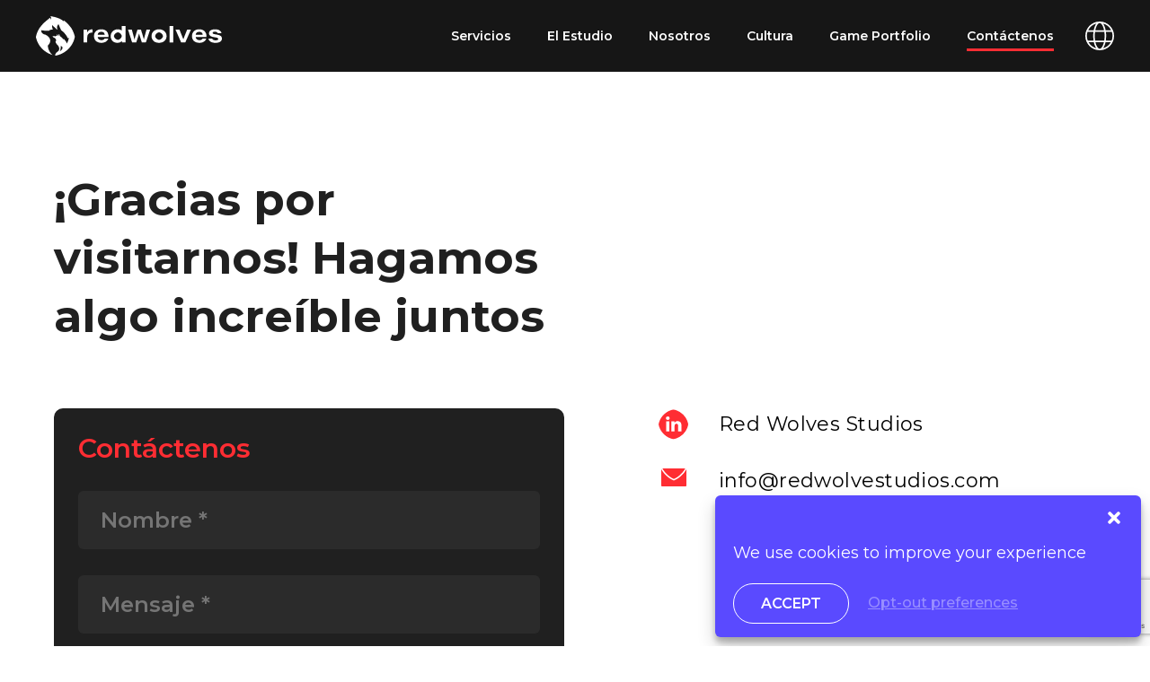

--- FILE ---
content_type: text/html; charset=UTF-8
request_url: https://redwolvestudios.com/contactenos
body_size: 22898
content:
<!doctype html>
<html lang="es-ES">
<head>
	<meta charset="UTF-8">
	<meta name="viewport" content="width=device-width, initial-scale=1">
	<link rel="profile" href="https://gmpg.org/xfn/11">

    <link rel="stylesheet" href="https://cdn.jsdelivr.net/npm/@splidejs/splide@4.1.4/dist/css/splide.min.css">
    <!-- UIkit CSS -->
    <link rel="stylesheet" href="https://redwolvestudios.com/content/themes/redwolves-web/js/uikit.css" />

    <!-- UIkit JS -->
    <script src="https://redwolvestudios.com/content/themes/redwolves-web/js/uikit.js"></script>
    <script src="https://redwolvestudios.com/content/themes/redwolves-web/js/uikit-icons.js"></script>


    <!-- Google tag (gtag.js) -->
    <script async src="https://www.googletagmanager.com/gtag/js?id=G-86HZT7X312"></script>
    <script>
        window.dataLayer = window.dataLayer || [];
        function gtag(){dataLayer.push(arguments);}
        gtag('js', new Date());

        gtag('config', 'G-86HZT7X312');
    </script>
    <meta name='robots' content='index, follow, max-image-preview:large, max-snippet:-1, max-video-preview:-1' />

	<!-- This site is optimized with the Yoast SEO plugin v20.13 - https://yoast.com/wordpress/plugins/seo/ -->
	<title>Contáctenos - RedWolves</title>
	<link rel="canonical" href="https://redwolvestudios.com/contactenos" />
	<meta property="og:locale" content="es_ES" />
	<meta property="og:locale:alternate" content="en_US" />
	<meta property="og:type" content="article" />
	<meta property="og:title" content="Contáctenos - RedWolves" />
	<meta property="og:url" content="https://redwolvestudios.com/contactenos" />
	<meta property="og:site_name" content="RedWolves" />
	<meta property="article:modified_time" content="2023-02-17T20:37:10+00:00" />
	<meta name="twitter:card" content="summary_large_image" />
	<script type="application/ld+json" class="yoast-schema-graph">{"@context":"https://schema.org","@graph":[{"@type":"WebPage","@id":"https://redwolvestudios.com/contactenos","url":"https://redwolvestudios.com/contactenos","name":"Contáctenos - RedWolves","isPartOf":{"@id":"https://redwolvestudios.com/home/#website"},"datePublished":"2022-11-17T21:51:53+00:00","dateModified":"2023-02-17T20:37:10+00:00","breadcrumb":{"@id":"https://redwolvestudios.com/contactenos#breadcrumb"},"inLanguage":"es","potentialAction":[{"@type":"ReadAction","target":["https://redwolvestudios.com/contactenos"]}]},{"@type":"BreadcrumbList","@id":"https://redwolvestudios.com/contactenos#breadcrumb","itemListElement":[{"@type":"ListItem","position":1,"name":"Portada","item":"https://redwolvestudios.com/home"},{"@type":"ListItem","position":2,"name":"Contáctenos"}]},{"@type":"WebSite","@id":"https://redwolvestudios.com/home/#website","url":"https://redwolvestudios.com/home/","name":"RedWolves","description":"Desarrollamos juegos para móviles, PC y consolas","publisher":{"@id":"https://redwolvestudios.com/home/#organization"},"potentialAction":[{"@type":"SearchAction","target":{"@type":"EntryPoint","urlTemplate":"https://redwolvestudios.com/home/?s={search_term_string}"},"query-input":"required name=search_term_string"}],"inLanguage":"es"},{"@type":"Organization","@id":"https://redwolvestudios.com/home/#organization","name":"RedWolves","url":"https://redwolvestudios.com/home/","logo":{"@type":"ImageObject","inLanguage":"es","@id":"https://redwolvestudios.com/home/#/schema/logo/image/","url":"https://www.estudiofrenesi.com.ar/clientes/redwolves/web/wp-content/uploads/2023/01/logo.png","contentUrl":"https://www.estudiofrenesi.com.ar/clientes/redwolves/web/wp-content/uploads/2023/01/logo.png","width":522,"height":519,"caption":"RedWolves"},"image":{"@id":"https://redwolvestudios.com/home/#/schema/logo/image/"}}]}</script>
	<!-- / Yoast SEO plugin. -->


<link rel="alternate" href="https://redwolvestudios.com/contactenos" hreflang="es" />
<link rel="alternate" href="https://redwolvestudios.com/contact-us" hreflang="en" />
<link rel='dns-prefetch' href='//unpkg.com' />
<link rel="alternate" type="application/rss+xml" title="RedWolves &raquo; Feed" href="https://redwolvestudios.com/es/feed" />
<link rel="alternate" type="application/rss+xml" title="RedWolves &raquo; Feed de los comentarios" href="https://redwolvestudios.com/es/comments/feed" />
<script>
window._wpemojiSettings = {"baseUrl":"https:\/\/s.w.org\/images\/core\/emoji\/14.0.0\/72x72\/","ext":".png","svgUrl":"https:\/\/s.w.org\/images\/core\/emoji\/14.0.0\/svg\/","svgExt":".svg","source":{"concatemoji":"https:\/\/redwolvestudios.com\/wp\/wp-includes\/js\/wp-emoji-release.min.js?ver=6.4.3"}};
/*! This file is auto-generated */
!function(i,n){var o,s,e;function c(e){try{var t={supportTests:e,timestamp:(new Date).valueOf()};sessionStorage.setItem(o,JSON.stringify(t))}catch(e){}}function p(e,t,n){e.clearRect(0,0,e.canvas.width,e.canvas.height),e.fillText(t,0,0);var t=new Uint32Array(e.getImageData(0,0,e.canvas.width,e.canvas.height).data),r=(e.clearRect(0,0,e.canvas.width,e.canvas.height),e.fillText(n,0,0),new Uint32Array(e.getImageData(0,0,e.canvas.width,e.canvas.height).data));return t.every(function(e,t){return e===r[t]})}function u(e,t,n){switch(t){case"flag":return n(e,"\ud83c\udff3\ufe0f\u200d\u26a7\ufe0f","\ud83c\udff3\ufe0f\u200b\u26a7\ufe0f")?!1:!n(e,"\ud83c\uddfa\ud83c\uddf3","\ud83c\uddfa\u200b\ud83c\uddf3")&&!n(e,"\ud83c\udff4\udb40\udc67\udb40\udc62\udb40\udc65\udb40\udc6e\udb40\udc67\udb40\udc7f","\ud83c\udff4\u200b\udb40\udc67\u200b\udb40\udc62\u200b\udb40\udc65\u200b\udb40\udc6e\u200b\udb40\udc67\u200b\udb40\udc7f");case"emoji":return!n(e,"\ud83e\udef1\ud83c\udffb\u200d\ud83e\udef2\ud83c\udfff","\ud83e\udef1\ud83c\udffb\u200b\ud83e\udef2\ud83c\udfff")}return!1}function f(e,t,n){var r="undefined"!=typeof WorkerGlobalScope&&self instanceof WorkerGlobalScope?new OffscreenCanvas(300,150):i.createElement("canvas"),a=r.getContext("2d",{willReadFrequently:!0}),o=(a.textBaseline="top",a.font="600 32px Arial",{});return e.forEach(function(e){o[e]=t(a,e,n)}),o}function t(e){var t=i.createElement("script");t.src=e,t.defer=!0,i.head.appendChild(t)}"undefined"!=typeof Promise&&(o="wpEmojiSettingsSupports",s=["flag","emoji"],n.supports={everything:!0,everythingExceptFlag:!0},e=new Promise(function(e){i.addEventListener("DOMContentLoaded",e,{once:!0})}),new Promise(function(t){var n=function(){try{var e=JSON.parse(sessionStorage.getItem(o));if("object"==typeof e&&"number"==typeof e.timestamp&&(new Date).valueOf()<e.timestamp+604800&&"object"==typeof e.supportTests)return e.supportTests}catch(e){}return null}();if(!n){if("undefined"!=typeof Worker&&"undefined"!=typeof OffscreenCanvas&&"undefined"!=typeof URL&&URL.createObjectURL&&"undefined"!=typeof Blob)try{var e="postMessage("+f.toString()+"("+[JSON.stringify(s),u.toString(),p.toString()].join(",")+"));",r=new Blob([e],{type:"text/javascript"}),a=new Worker(URL.createObjectURL(r),{name:"wpTestEmojiSupports"});return void(a.onmessage=function(e){c(n=e.data),a.terminate(),t(n)})}catch(e){}c(n=f(s,u,p))}t(n)}).then(function(e){for(var t in e)n.supports[t]=e[t],n.supports.everything=n.supports.everything&&n.supports[t],"flag"!==t&&(n.supports.everythingExceptFlag=n.supports.everythingExceptFlag&&n.supports[t]);n.supports.everythingExceptFlag=n.supports.everythingExceptFlag&&!n.supports.flag,n.DOMReady=!1,n.readyCallback=function(){n.DOMReady=!0}}).then(function(){return e}).then(function(){var e;n.supports.everything||(n.readyCallback(),(e=n.source||{}).concatemoji?t(e.concatemoji):e.wpemoji&&e.twemoji&&(t(e.twemoji),t(e.wpemoji)))}))}((window,document),window._wpemojiSettings);
</script>
<style id='wp-emoji-styles-inline-css'>

	img.wp-smiley, img.emoji {
		display: inline !important;
		border: none !important;
		box-shadow: none !important;
		height: 1em !important;
		width: 1em !important;
		margin: 0 0.07em !important;
		vertical-align: -0.1em !important;
		background: none !important;
		padding: 0 !important;
	}
</style>
<link rel='stylesheet' id='wp-block-library-css' href='https://redwolvestudios.com/wp/wp-includes/css/dist/block-library/style.min.css?ver=6.4.3' media='all' />
<style id='classic-theme-styles-inline-css'>
/*! This file is auto-generated */
.wp-block-button__link{color:#fff;background-color:#32373c;border-radius:9999px;box-shadow:none;text-decoration:none;padding:calc(.667em + 2px) calc(1.333em + 2px);font-size:1.125em}.wp-block-file__button{background:#32373c;color:#fff;text-decoration:none}
</style>
<style id='global-styles-inline-css'>
body{--wp--preset--color--black: #000000;--wp--preset--color--cyan-bluish-gray: #abb8c3;--wp--preset--color--white: #ffffff;--wp--preset--color--pale-pink: #f78da7;--wp--preset--color--vivid-red: #cf2e2e;--wp--preset--color--luminous-vivid-orange: #ff6900;--wp--preset--color--luminous-vivid-amber: #fcb900;--wp--preset--color--light-green-cyan: #7bdcb5;--wp--preset--color--vivid-green-cyan: #00d084;--wp--preset--color--pale-cyan-blue: #8ed1fc;--wp--preset--color--vivid-cyan-blue: #0693e3;--wp--preset--color--vivid-purple: #9b51e0;--wp--preset--gradient--vivid-cyan-blue-to-vivid-purple: linear-gradient(135deg,rgba(6,147,227,1) 0%,rgb(155,81,224) 100%);--wp--preset--gradient--light-green-cyan-to-vivid-green-cyan: linear-gradient(135deg,rgb(122,220,180) 0%,rgb(0,208,130) 100%);--wp--preset--gradient--luminous-vivid-amber-to-luminous-vivid-orange: linear-gradient(135deg,rgba(252,185,0,1) 0%,rgba(255,105,0,1) 100%);--wp--preset--gradient--luminous-vivid-orange-to-vivid-red: linear-gradient(135deg,rgba(255,105,0,1) 0%,rgb(207,46,46) 100%);--wp--preset--gradient--very-light-gray-to-cyan-bluish-gray: linear-gradient(135deg,rgb(238,238,238) 0%,rgb(169,184,195) 100%);--wp--preset--gradient--cool-to-warm-spectrum: linear-gradient(135deg,rgb(74,234,220) 0%,rgb(151,120,209) 20%,rgb(207,42,186) 40%,rgb(238,44,130) 60%,rgb(251,105,98) 80%,rgb(254,248,76) 100%);--wp--preset--gradient--blush-light-purple: linear-gradient(135deg,rgb(255,206,236) 0%,rgb(152,150,240) 100%);--wp--preset--gradient--blush-bordeaux: linear-gradient(135deg,rgb(254,205,165) 0%,rgb(254,45,45) 50%,rgb(107,0,62) 100%);--wp--preset--gradient--luminous-dusk: linear-gradient(135deg,rgb(255,203,112) 0%,rgb(199,81,192) 50%,rgb(65,88,208) 100%);--wp--preset--gradient--pale-ocean: linear-gradient(135deg,rgb(255,245,203) 0%,rgb(182,227,212) 50%,rgb(51,167,181) 100%);--wp--preset--gradient--electric-grass: linear-gradient(135deg,rgb(202,248,128) 0%,rgb(113,206,126) 100%);--wp--preset--gradient--midnight: linear-gradient(135deg,rgb(2,3,129) 0%,rgb(40,116,252) 100%);--wp--preset--font-size--small: 13px;--wp--preset--font-size--medium: 20px;--wp--preset--font-size--large: 36px;--wp--preset--font-size--x-large: 42px;--wp--preset--spacing--20: 0.44rem;--wp--preset--spacing--30: 0.67rem;--wp--preset--spacing--40: 1rem;--wp--preset--spacing--50: 1.5rem;--wp--preset--spacing--60: 2.25rem;--wp--preset--spacing--70: 3.38rem;--wp--preset--spacing--80: 5.06rem;--wp--preset--shadow--natural: 6px 6px 9px rgba(0, 0, 0, 0.2);--wp--preset--shadow--deep: 12px 12px 50px rgba(0, 0, 0, 0.4);--wp--preset--shadow--sharp: 6px 6px 0px rgba(0, 0, 0, 0.2);--wp--preset--shadow--outlined: 6px 6px 0px -3px rgba(255, 255, 255, 1), 6px 6px rgba(0, 0, 0, 1);--wp--preset--shadow--crisp: 6px 6px 0px rgba(0, 0, 0, 1);}:where(.is-layout-flex){gap: 0.5em;}:where(.is-layout-grid){gap: 0.5em;}body .is-layout-flow > .alignleft{float: left;margin-inline-start: 0;margin-inline-end: 2em;}body .is-layout-flow > .alignright{float: right;margin-inline-start: 2em;margin-inline-end: 0;}body .is-layout-flow > .aligncenter{margin-left: auto !important;margin-right: auto !important;}body .is-layout-constrained > .alignleft{float: left;margin-inline-start: 0;margin-inline-end: 2em;}body .is-layout-constrained > .alignright{float: right;margin-inline-start: 2em;margin-inline-end: 0;}body .is-layout-constrained > .aligncenter{margin-left: auto !important;margin-right: auto !important;}body .is-layout-constrained > :where(:not(.alignleft):not(.alignright):not(.alignfull)){max-width: var(--wp--style--global--content-size);margin-left: auto !important;margin-right: auto !important;}body .is-layout-constrained > .alignwide{max-width: var(--wp--style--global--wide-size);}body .is-layout-flex{display: flex;}body .is-layout-flex{flex-wrap: wrap;align-items: center;}body .is-layout-flex > *{margin: 0;}body .is-layout-grid{display: grid;}body .is-layout-grid > *{margin: 0;}:where(.wp-block-columns.is-layout-flex){gap: 2em;}:where(.wp-block-columns.is-layout-grid){gap: 2em;}:where(.wp-block-post-template.is-layout-flex){gap: 1.25em;}:where(.wp-block-post-template.is-layout-grid){gap: 1.25em;}.has-black-color{color: var(--wp--preset--color--black) !important;}.has-cyan-bluish-gray-color{color: var(--wp--preset--color--cyan-bluish-gray) !important;}.has-white-color{color: var(--wp--preset--color--white) !important;}.has-pale-pink-color{color: var(--wp--preset--color--pale-pink) !important;}.has-vivid-red-color{color: var(--wp--preset--color--vivid-red) !important;}.has-luminous-vivid-orange-color{color: var(--wp--preset--color--luminous-vivid-orange) !important;}.has-luminous-vivid-amber-color{color: var(--wp--preset--color--luminous-vivid-amber) !important;}.has-light-green-cyan-color{color: var(--wp--preset--color--light-green-cyan) !important;}.has-vivid-green-cyan-color{color: var(--wp--preset--color--vivid-green-cyan) !important;}.has-pale-cyan-blue-color{color: var(--wp--preset--color--pale-cyan-blue) !important;}.has-vivid-cyan-blue-color{color: var(--wp--preset--color--vivid-cyan-blue) !important;}.has-vivid-purple-color{color: var(--wp--preset--color--vivid-purple) !important;}.has-black-background-color{background-color: var(--wp--preset--color--black) !important;}.has-cyan-bluish-gray-background-color{background-color: var(--wp--preset--color--cyan-bluish-gray) !important;}.has-white-background-color{background-color: var(--wp--preset--color--white) !important;}.has-pale-pink-background-color{background-color: var(--wp--preset--color--pale-pink) !important;}.has-vivid-red-background-color{background-color: var(--wp--preset--color--vivid-red) !important;}.has-luminous-vivid-orange-background-color{background-color: var(--wp--preset--color--luminous-vivid-orange) !important;}.has-luminous-vivid-amber-background-color{background-color: var(--wp--preset--color--luminous-vivid-amber) !important;}.has-light-green-cyan-background-color{background-color: var(--wp--preset--color--light-green-cyan) !important;}.has-vivid-green-cyan-background-color{background-color: var(--wp--preset--color--vivid-green-cyan) !important;}.has-pale-cyan-blue-background-color{background-color: var(--wp--preset--color--pale-cyan-blue) !important;}.has-vivid-cyan-blue-background-color{background-color: var(--wp--preset--color--vivid-cyan-blue) !important;}.has-vivid-purple-background-color{background-color: var(--wp--preset--color--vivid-purple) !important;}.has-black-border-color{border-color: var(--wp--preset--color--black) !important;}.has-cyan-bluish-gray-border-color{border-color: var(--wp--preset--color--cyan-bluish-gray) !important;}.has-white-border-color{border-color: var(--wp--preset--color--white) !important;}.has-pale-pink-border-color{border-color: var(--wp--preset--color--pale-pink) !important;}.has-vivid-red-border-color{border-color: var(--wp--preset--color--vivid-red) !important;}.has-luminous-vivid-orange-border-color{border-color: var(--wp--preset--color--luminous-vivid-orange) !important;}.has-luminous-vivid-amber-border-color{border-color: var(--wp--preset--color--luminous-vivid-amber) !important;}.has-light-green-cyan-border-color{border-color: var(--wp--preset--color--light-green-cyan) !important;}.has-vivid-green-cyan-border-color{border-color: var(--wp--preset--color--vivid-green-cyan) !important;}.has-pale-cyan-blue-border-color{border-color: var(--wp--preset--color--pale-cyan-blue) !important;}.has-vivid-cyan-blue-border-color{border-color: var(--wp--preset--color--vivid-cyan-blue) !important;}.has-vivid-purple-border-color{border-color: var(--wp--preset--color--vivid-purple) !important;}.has-vivid-cyan-blue-to-vivid-purple-gradient-background{background: var(--wp--preset--gradient--vivid-cyan-blue-to-vivid-purple) !important;}.has-light-green-cyan-to-vivid-green-cyan-gradient-background{background: var(--wp--preset--gradient--light-green-cyan-to-vivid-green-cyan) !important;}.has-luminous-vivid-amber-to-luminous-vivid-orange-gradient-background{background: var(--wp--preset--gradient--luminous-vivid-amber-to-luminous-vivid-orange) !important;}.has-luminous-vivid-orange-to-vivid-red-gradient-background{background: var(--wp--preset--gradient--luminous-vivid-orange-to-vivid-red) !important;}.has-very-light-gray-to-cyan-bluish-gray-gradient-background{background: var(--wp--preset--gradient--very-light-gray-to-cyan-bluish-gray) !important;}.has-cool-to-warm-spectrum-gradient-background{background: var(--wp--preset--gradient--cool-to-warm-spectrum) !important;}.has-blush-light-purple-gradient-background{background: var(--wp--preset--gradient--blush-light-purple) !important;}.has-blush-bordeaux-gradient-background{background: var(--wp--preset--gradient--blush-bordeaux) !important;}.has-luminous-dusk-gradient-background{background: var(--wp--preset--gradient--luminous-dusk) !important;}.has-pale-ocean-gradient-background{background: var(--wp--preset--gradient--pale-ocean) !important;}.has-electric-grass-gradient-background{background: var(--wp--preset--gradient--electric-grass) !important;}.has-midnight-gradient-background{background: var(--wp--preset--gradient--midnight) !important;}.has-small-font-size{font-size: var(--wp--preset--font-size--small) !important;}.has-medium-font-size{font-size: var(--wp--preset--font-size--medium) !important;}.has-large-font-size{font-size: var(--wp--preset--font-size--large) !important;}.has-x-large-font-size{font-size: var(--wp--preset--font-size--x-large) !important;}
.wp-block-navigation a:where(:not(.wp-element-button)){color: inherit;}
:where(.wp-block-post-template.is-layout-flex){gap: 1.25em;}:where(.wp-block-post-template.is-layout-grid){gap: 1.25em;}
:where(.wp-block-columns.is-layout-flex){gap: 2em;}:where(.wp-block-columns.is-layout-grid){gap: 2em;}
.wp-block-pullquote{font-size: 1.5em;line-height: 1.6;}
</style>
<link rel='stylesheet' id='contact-form-7-css' href='https://redwolvestudios.com/content/plugins/contact-form-7/includes/css/styles.css?ver=5.9.2' media='all' />
<link rel='stylesheet' id='video-plugin-styles-css' href='https://redwolvestudios.com/content/plugins/video-plugin/css/video-plugin-styles.css?ver=1.0.0' media='all' />
<link rel='stylesheet' id='cmplz-general-css' href='https://redwolvestudios.com/content/plugins/complianz-gdpr/assets/css/cookieblocker.min.css?ver=6.5.6' media='all' />
<link rel='stylesheet' id='red-wolves-style-css' href='https://redwolvestudios.com/content/themes/redwolves-web/style.css?ver=1.0.4' media='all' />
<script src="https://redwolvestudios.com/wp/wp-includes/js/jquery/jquery.min.js?ver=3.7.1" id="jquery-core-js"></script>
<script src="https://redwolvestudios.com/wp/wp-includes/js/jquery/jquery-migrate.min.js?ver=3.4.1" id="jquery-migrate-js"></script>
<link rel="https://api.w.org/" href="https://redwolvestudios.com/wp-json/" /><link rel="alternate" type="application/json" href="https://redwolvestudios.com/wp-json/wp/v2/pages/76" /><link rel="EditURI" type="application/rsd+xml" title="RSD" href="https://redwolvestudios.com/wp/xmlrpc.php?rsd" />
<meta name="generator" content="WordPress 6.4.3" />
<link rel='shortlink' href='https://redwolvestudios.com/?p=76' />
<link rel="alternate" type="application/json+oembed" href="https://redwolvestudios.com/wp-json/oembed/1.0/embed?url=https%3A%2F%2Fredwolvestudios.com%2Fcontactenos" />
<link rel="alternate" type="text/xml+oembed" href="https://redwolvestudios.com/wp-json/oembed/1.0/embed?url=https%3A%2F%2Fredwolvestudios.com%2Fcontactenos&#038;format=xml" />
<style>.cmplz-hidden{display:none!important;}</style>		<script>
			document.documentElement.className = document.documentElement.className.replace( 'no-js', 'js' );
		</script>
				<style>
			.no-js img.lazyload { display: none; }
			figure.wp-block-image img.lazyloading { min-width: 150px; }
							.lazyload, .lazyloading { opacity: 0; }
				.lazyloaded {
					opacity: 1;
					transition: opacity 400ms;
					transition-delay: 0ms;
				}
					</style>
		<link rel="icon" href="https://redwolvestudios.com/content/uploads/2024/03/cropped-logo-2-32x32.png" sizes="32x32" />
<link rel="icon" href="https://redwolvestudios.com/content/uploads/2024/03/cropped-logo-2-192x192.png" sizes="192x192" />
<link rel="apple-touch-icon" href="https://redwolvestudios.com/content/uploads/2024/03/cropped-logo-2-180x180.png" />
<meta name="msapplication-TileImage" content="https://redwolvestudios.com/content/uploads/2024/03/cropped-logo-2-270x270.png" />
</head>

<body data-cmplz=1 class="page-template page-template-template-getintouch page-template-template-getintouch-php page page-id-76 no-sidebar">
<div id="top" class="site">
	<div id="navbar" class="cont-header">
        <header id="masthead" class="site-header">
            <div class="site-branding">
                <a href="https://redwolvestudios.com/home">
                    <svg width="166" height="36" viewBox="0 0 166 36" fill="none" xmlns="http://www.w3.org/2000/svg">
    <g clip-path="url(#clip0_711_871)">
        <path d="M85.588 12.292C87.2648 18.4237 87.673 20.1329 87.899 21.4077H87.9209C88.2563 20.0261 88.6864 18.4665 90.611 12.292H93.7313C95.6778 18.6303 96.1079 20.2825 96.3193 21.3151H96.3412C96.5818 20.1187 97.0848 17.9822 98.7178 12.292H101.962L98.0836 24H94.5478C93.272 19.8908 92.4482 17.3697 92.0545 15.8884H92.0326C91.7118 17.0991 90.7714 20.197 89.4664 24H85.865L82.1761 12.292H85.6026H85.588Z" fill="white"/>
        <path d="M119.276 24.0001V9.00183H122.579V24.0001H119.276Z" fill="white"/>
        <path d="M128.156 12.292C129.621 16.2303 131.145 19.7769 131.575 21.1656H131.612C132.013 19.8481 132.836 17.676 134.987 12.292H138.355L133.303 24H129.636L124.591 12.292H128.149H128.156Z" fill="white"/>
        <path d="M142.584 18.9223C142.693 20.603 143.896 21.8778 145.893 21.8778C147.461 21.8778 148.255 21.3508 148.751 20.4962H152.054C151.354 22.4618 149.589 24.3205 145.82 24.3205C141.104 24.3205 139.281 21.1727 139.281 18.1674C139.281 14.7917 141.599 11.9716 145.784 11.9716C150.413 11.9716 152.207 15.1478 152.207 18.1389C152.207 18.4024 152.207 18.5947 152.192 18.9294H142.576L142.584 18.9223ZM148.839 16.8784C148.751 15.8244 148.175 14.2861 145.784 14.2861C143.648 14.2861 142.773 15.4825 142.627 16.8784H148.839Z" fill="white"/>
        <path d="M157.281 20.4178C157.623 21.4291 158.557 22.0558 160.35 22.0558C162.143 22.0558 162.748 21.4719 162.748 20.7668C162.748 20.0119 162.202 19.5846 159.599 19.2499C155.145 18.6588 154.459 17.0778 154.459 15.6392C154.459 13.9514 155.794 11.9716 159.847 11.9716C163.9 11.9716 165.439 13.9656 165.592 15.5609H162.326C162.158 14.9627 161.706 14.1722 159.716 14.1722C158.032 14.1722 157.711 14.8345 157.711 15.3259C157.711 15.9312 158.156 16.3015 160.547 16.6362C165.3 17.3128 166.007 18.8368 166.007 20.4962C166.007 22.6256 164.352 24.3276 160.139 24.3276C156.792 24.3276 154.394 22.946 154 20.425H157.288L157.281 20.4178Z" fill="white"/>
        <path d="M116.623 18.1389C116.623 21.6285 114.195 24.3205 109.792 24.3205C105.388 24.3205 103.179 21.3864 103.179 18.146C103.179 14.9057 105.556 11.9716 109.938 11.9716C114.319 11.9716 116.623 15.1692 116.623 18.1389ZM109.908 14.7063C109.085 14.8345 108.261 15.2333 107.583 15.8956C106.905 16.5579 106.497 17.3627 106.365 18.1674C106.497 18.9722 106.905 19.7769 107.583 20.4392C108.261 21.1015 109.085 21.5003 109.908 21.6285C110.732 21.5003 111.556 21.1015 112.234 20.4392C112.912 19.7769 113.32 18.9722 113.451 18.1674C113.32 17.3627 112.912 16.5579 112.234 15.8956C111.556 15.2333 110.732 14.8345 109.908 14.7063Z" fill="white"/>
        <path d="M42.4805 15.4754C42.4805 14.4142 42.4805 13.3531 42.4586 12.292H45.6882C45.7465 12.6837 45.7903 13.9585 45.7903 14.7276C46.4902 13.1039 48.043 11.943 50.4852 11.9929V14.9626C47.7587 14.927 45.7903 16.1591 45.7903 19.5347V24.0071H42.4878V15.4825L42.4805 15.4754Z" fill="white"/>
        <path d="M55.1 18.9223C55.2093 20.603 56.4122 21.8778 58.4098 21.8778C59.9772 21.8778 60.7718 21.3508 61.2676 20.4962H64.5701C63.8702 22.4618 62.106 24.3205 58.3369 24.3205C53.6201 24.3205 51.7975 21.1727 51.7975 18.1674C51.7975 14.7917 54.1158 11.9716 58.3004 11.9716C62.9298 11.9716 64.7232 15.1478 64.7232 18.1389C64.7232 18.4024 64.7232 18.5947 64.7086 18.9294H55.0927L55.1 18.9223ZM61.3551 16.8784C61.2676 15.8244 60.6916 14.2861 58.3004 14.2861C56.1644 14.2861 55.2895 15.4825 55.1437 16.8784H61.3551Z" fill="white"/>
        <path d="M80.0109 24.0001H76.7595C76.7084 23.6084 76.6793 23.003 76.6647 22.5116C76.0232 23.4446 75.1192 24.3205 72.5457 24.3205C69.1703 24.3205 66.728 21.8707 66.728 18.2457C66.728 14.3288 69.8629 11.9716 72.8737 11.9716C75.3597 11.9716 76.3221 12.8974 76.6647 13.3674V9.00183H79.9891V20.6742C79.9891 21.7781 79.9891 22.9033 80.0109 24.0001ZM73.1143 14.7205C72.2905 14.8487 71.4667 15.2475 70.7887 15.9098C70.1107 16.5722 69.7025 17.3769 69.5712 18.1817C69.7025 18.9864 70.1107 19.7911 70.7887 20.4535C71.4667 21.1158 72.2905 21.5146 73.1143 21.6428C73.9381 21.5146 74.7619 21.1158 75.4399 20.4535C76.1179 19.7911 76.5262 18.9864 76.6574 18.1817C76.5262 17.3769 76.1179 16.5722 75.4399 15.9098C74.7619 15.2475 73.9381 14.8487 73.1143 14.7205Z" fill="white"/>
        <path d="M19.0131 35.6653C19.1734 35.6225 19.3411 35.5798 19.5015 35.5371L19.5525 35.5228L19.5015 35.5371C19.3411 35.5798 19.1734 35.6225 19.0131 35.6653Z" fill="#161616"/>
        <path d="M17.7956 35.9288C17.6571 35.9573 17.5186 35.9787 17.3728 36.0071C17.5113 35.9858 17.6571 35.9573 17.7956 35.9288C17.956 35.9003 18.1237 35.8647 18.2841 35.8291C18.1237 35.8647 17.956 35.9003 17.7956 35.9288Z" fill="#161616"/>
        <path d="M19.7202 35.473L19.6692 35.4873L19.7202 35.473C19.815 35.4445 19.9171 35.4161 20.0118 35.3876C19.9171 35.4161 19.815 35.4517 19.7202 35.473Z" fill="#161616"/>
        <path d="M18.5538 35.7721C18.4663 35.7935 18.3789 35.8078 18.2914 35.8291C18.3789 35.8078 18.4663 35.7935 18.5538 35.7721C18.6122 35.7579 18.6705 35.7508 18.7215 35.7365C18.7653 35.7294 18.809 35.7152 18.86 35.7009C18.8163 35.7152 18.7725 35.7223 18.7215 35.7365C18.6632 35.7508 18.6049 35.7579 18.5538 35.7721Z" fill="#161616"/>
        <path d="M16.9353 35.9287C16.8843 35.9216 16.8405 35.9074 16.7895 35.9003C16.6656 35.8789 16.5416 35.8504 16.4177 35.8219C16.3885 35.8219 16.3667 35.8077 16.3375 35.8005C16.2792 35.7863 16.2208 35.7721 16.1625 35.7649C16.1115 35.7507 16.0678 35.7436 16.0167 35.7293C15.9147 35.708 15.8199 35.6795 15.7178 35.6581H15.7032C15.5429 35.6154 15.3898 35.5727 15.2294 35.5299C15.1565 35.5086 15.0909 35.4943 15.018 35.473C14.9159 35.4445 14.8065 35.4089 14.7045 35.3804C14.8065 35.4089 14.9086 35.4445 15.018 35.473C15.0909 35.4943 15.1565 35.5157 15.2294 35.5299C15.3898 35.5727 15.5429 35.6154 15.7032 35.651H15.7178C15.8199 35.6795 15.9147 35.7008 16.0167 35.7293C16.0678 35.7436 16.1115 35.7507 16.1625 35.7649C16.2208 35.7792 16.2792 35.7934 16.3375 35.8005C16.3667 35.8005 16.3885 35.8148 16.4177 35.8219C16.5416 35.8504 16.6656 35.8718 16.7895 35.8931C16.8405 35.9003 16.8843 35.9145 16.9353 35.9216C17.0738 35.9501 17.2123 35.9715 17.3581 36C17.3436 36 17.329 36 17.3144 35.9928C17.1905 35.9715 17.0592 35.9501 16.9353 35.9287Z" fill="#161616"/>
        <path d="M19.5598 35.5229L19.6108 35.5086L19.6619 35.4944L19.6108 35.5086L19.5598 35.5229Z" fill="#161616"/>
        <path d="M20.318 35.2949H20.3324L20.3756 35.2736L20.3324 35.2878H20.318V35.2949Z" fill="#161616"/>
        <path d="M18.8527 35.7009C18.8964 35.6866 18.9401 35.6795 18.9912 35.6653C18.9474 35.6795 18.9037 35.6866 18.8527 35.7009Z" fill="#161616"/>
        <path d="M20.0118 35.3876C20.1066 35.3591 20.2087 35.3306 20.3035 35.3021C20.2087 35.3306 20.1066 35.3591 20.0118 35.3876Z" fill="#161616"/>
        <path d="M18.2841 35.8291C18.1237 35.8647 17.956 35.9003 17.7957 35.9288C17.956 35.9003 18.1237 35.8647 18.2841 35.8291Z" fill="#161616"/>
        <path d="M17.3579 36C17.3579 36 17.3289 36 17.3145 35.9929C17.3289 35.9929 17.3434 35.9929 17.3579 36Z" fill="#161616"/>
        <path d="M34.7309 19.0433C34.7018 18.8866 34.6726 18.7228 34.6435 18.5662C34.6289 18.4878 34.6143 18.4166 34.5997 18.3383C34.5851 18.2599 34.5706 18.1887 34.5487 18.1104C34.5268 18.0107 34.505 17.9039 34.4758 17.8042C34.4685 17.7614 34.4539 17.7187 34.4466 17.676C34.4175 17.5549 34.3883 17.4338 34.3519 17.3199C33.9655 15.7958 33.4187 14.3858 32.7553 13.0754C32.0773 11.5656 31.166 10.1769 30.0725 8.95193C29.409 8.12582 28.7092 7.34956 27.9874 6.6089C27.7396 6.35252 27.5063 6.11039 27.273 5.88961C27.047 5.66884 26.8283 5.46944 26.6241 5.28427C25.5889 4.36558 24.9036 3.93116 24.9036 3.93116L24.7651 4.72878C24.7651 4.72878 23.7809 3.71039 21.6959 2.61365C21.5428 2.53531 21.3897 2.44985 21.222 2.37151C21.1273 2.32166 21.0252 2.27181 20.9231 2.22908C19.8952 1.74481 18.5975 1.31751 17.3509 0.975668C17.2124 0.940059 17.0811 0.904451 16.9426 0.868843C15.3388 0.448665 13.888 0.163798 13.2975 0.0498516H13.2902C13.2173 0.0356083 13.159 0.021365 13.1152 0.0142433H13.0715L13.035 0H13.0205L13.4141 1.06113C13.4506 1.13947 13.4725 1.2178 13.4943 1.29614C13.4943 1.31039 13.5016 1.33175 13.5089 1.34599C13.5308 1.42433 13.5454 1.49555 13.5526 1.57389C13.5526 1.58813 13.5526 1.6095 13.5526 1.62374C13.5526 1.68783 13.5599 1.75193 13.5599 1.82315C13.5599 1.83739 13.5599 1.85875 13.5599 1.873C13.5599 1.94421 13.5526 2.01543 13.5381 2.08665C13.5381 2.10801 13.5308 2.1365 13.5235 2.15786C13.5089 2.22908 13.4943 2.3003 13.4725 2.36439C13.3923 2.62789 13.261 2.87715 13.0642 3.0908L12.8163 1.31751C12.6341 1.45994 12.4518 1.60237 12.2696 1.74481C12.2185 1.78754 12.1675 1.82315 12.1165 1.86588C11.9779 1.9727 11.8467 2.07953 11.7082 2.19347C11.6499 2.24332 11.5843 2.29318 11.5259 2.33591C11.3947 2.43561 11.2708 2.54243 11.1396 2.64926C11.0739 2.69911 11.0083 2.75608 10.95 2.80593C10.8188 2.91276 10.6948 3.01246 10.5636 3.11929C10.498 3.16914 10.4324 3.22611 10.3741 3.27596C10.2428 3.38279 10.1116 3.49674 9.9804 3.60356C9.92208 3.65341 9.86375 3.70326 9.79814 3.75312C9.65963 3.87418 9.51382 3.99525 9.3753 4.11632C9.32427 4.15905 9.27324 4.20178 9.2295 4.24451C9.05453 4.39407 8.87956 4.55074 8.7046 4.70742L8.66086 4.75015C8.46402 4.92819 8.26718 5.10623 8.07034 5.28427C7.66209 5.64748 7.2028 6.08902 6.71435 6.60178C6.53938 6.77982 6.36441 6.96499 6.18945 7.15015L6.17487 7.16439C6.01448 7.33531 5.85409 7.51335 5.69371 7.69139C5.67913 7.71276 5.65725 7.73413 5.64267 7.74837C5.49687 7.91217 5.35106 8.07596 5.21255 8.23976C5.18339 8.27537 5.15422 8.30386 5.12506 8.33947C4.95739 8.53887 4.797 8.73116 4.62932 8.93769C3.53578 10.1626 2.63178 11.5513 1.94649 13.0611C1.84443 13.2605 1.74966 13.4599 1.65488 13.6665C1.62572 13.7306 1.58927 13.8018 1.56011 13.873C1.4945 14.0154 1.43617 14.1507 1.37056 14.2932C1.33411 14.3715 1.30495 14.4499 1.2685 14.5353C1.1883 14.7205 1.1154 14.9128 1.0425 15.105C0.998757 15.219 0.955015 15.3329 0.918563 15.4469C0.882112 15.5395 0.852951 15.632 0.82379 15.7246C0.780048 15.8599 0.736306 15.9881 0.692564 16.1234C0.670693 16.1875 0.648823 16.2588 0.626952 16.3228C0.57592 16.4938 0.524888 16.6718 0.473855 16.8499C0.444694 16.9424 0.422823 17.0421 0.393662 17.1347C0.379082 17.1917 0.364501 17.2487 0.34992 17.3056C0.32805 17.384 0.313469 17.4623 0.291598 17.5335C0.167663 18.032 0.0583087 18.5377 -0.0291748 19.0362V19.0932L-0.0145942 19.1074C-0.0145942 19.1074 -0.0145942 19.1359 -0.00730392 19.143C0.0437281 19.4279 0.10205 19.7199 0.167663 20.0047C0.196824 20.1258 0.225985 20.254 0.255147 20.3751C0.269727 20.4463 0.291598 20.5104 0.306179 20.5816C1.18101 23.9929 3.0692 27.3472 5.94887 30.1531C8.01202 32.1685 10.3595 33.6855 12.8163 34.6967L12.8965 34.7323C13.1298 34.8249 13.3558 34.9175 13.5891 35.003H13.6037C13.662 35.0315 13.7203 35.0528 13.7786 35.0671C13.9463 35.124 14.1213 35.1881 14.289 35.2451C14.3254 35.2593 14.3692 35.2736 14.4056 35.2807C14.4931 35.3092 14.5879 35.3377 14.6753 35.3662C14.6608 35.3163 14.6462 35.2807 14.6243 35.2807C12.8892 34.0344 10.3158 29.7685 10.7094 26.7846C10.7094 26.7846 10.7094 26.7774 10.7094 26.7703C10.7094 26.7418 10.7167 26.7276 10.7167 26.7276C10.7969 26.6065 10.899 26.4641 11.0156 26.3003C11.4895 25.8089 11.8759 25.2605 12.1529 24.6837C12.2987 24.4487 12.4154 24.2421 12.4664 24.0855C12.6195 23.6439 12.6997 23.2237 12.7361 22.832C12.7872 22.3122 12.7434 21.835 12.6486 21.4077C12.5174 20.8237 12.2841 20.3323 12.029 19.9335C11.9852 19.8694 11.9488 19.8125 11.905 19.7555C10.9136 18.1389 9.05453 16.9139 6.78725 16.3798C5.43855 15.7246 4.59287 14.3359 4.70223 12.8404V12.7691C7.96099 13.4884 10.6438 13.3246 11.9925 13.1751L12.532 12.5199C13.4725 12.3276 14.3692 12.1994 15.2221 12.1282L15.0107 11.7792C14.6899 11.238 14.515 10.6184 14.5004 9.99169L14.4785 8.13294L18.5246 12.057L19.2391 12.0427L18.9985 11.5513C18.9766 11.4944 18.962 11.4374 18.9475 11.3804C18.5684 9.99881 18.9766 8.51751 19.9681 7.4635L20.1285 7.29258L22.4614 12.7549C22.4614 12.7549 22.5051 12.7763 22.527 12.7905L22.4978 12.8261C22.4978 12.8261 26.3398 15.397 28.3884 20.019L29.3945 19.8623C29.3945 19.8623 29.3799 19.9407 29.3507 20.0902C29.0008 21.7923 28.4613 23.5229 27.5136 25.0042C27.0251 23.2736 26.1867 22.1484 26.1867 22.1484L25.9389 22.4332C25.8149 21.7923 25.1369 20.9377 25.1369 20.9377L24.7797 21.3365C24.0361 20.432 22.5562 18.9864 21.4918 18.2742L21.4699 18.3098H21.4626L21.4772 18.2884L21.4553 18.2742L20.9304 16.9068L20.6753 16.2445L20.6096 16.3086C20.2306 16.6789 20.0629 17.2202 20.1795 17.7329C20.1795 17.7543 20.1868 17.7757 20.1941 17.797L20.2743 17.9822H20.0118L19.7202 17.676L18.7142 16.6291L18.5829 16.4866L18.5684 17.1703C18.5684 17.3982 18.6194 17.6332 18.7288 17.8326L18.7944 17.9466L18.6777 17.968C18.4007 17.9822 18.1091 18.0107 17.8102 18.0605L17.5988 18.2955C17.3946 18.3098 17.103 18.324 16.7531 18.3098C16.2573 18.2955 15.6304 18.2315 14.9378 18.0463C14.9378 18.0961 14.9232 18.1389 14.9232 18.1887V18.203C14.9232 18.5662 15.0617 18.9151 15.3169 19.1644C15.4117 19.257 15.521 19.3353 15.6377 19.3994C16.1042 19.5276 16.5125 19.7341 16.8479 20.0047C17.0082 20.1045 17.1613 20.2113 17.2853 20.3323L17.3217 20.368C17.8102 20.8807 18.0435 21.5786 17.9487 22.2694C17.9414 22.3478 17.9268 22.419 17.9122 22.4902C17.8539 22.7323 17.7446 23.0172 17.4821 23.4445C17.4821 23.4445 17.4821 23.4659 17.4894 23.5157C17.6935 24.6338 18.459 25.4813 19.2609 26.2504C20.0046 26.9626 20.5149 27.8884 20.6898 28.8997C20.8575 29.8754 20.7919 30.965 20.1285 31.7128C19.538 32.3751 18.6704 32.7525 18.0945 33.4362C17.3217 34.3549 17.1249 35.3021 17.1686 36C17.1905 36 17.2197 36.0071 17.2415 36.0142C17.2561 36.0142 17.2707 36.0142 17.2853 36.0214H17.2999C17.4384 36 17.5842 35.9715 17.7227 35.943C17.8831 35.9145 18.0508 35.8789 18.2111 35.8433C18.2986 35.822 18.3861 35.8077 18.4736 35.7864C18.5319 35.7721 18.5902 35.765 18.6413 35.7507C18.685 35.7436 18.7288 35.7294 18.7798 35.7151C18.8235 35.7009 18.8673 35.6938 18.9183 35.6795H18.9402C19.1006 35.6297 19.2682 35.5869 19.4286 35.5442L19.4797 35.53L19.5307 35.5157L19.5817 35.5015L19.6327 35.4872C19.7275 35.4588 19.8296 35.4303 19.9244 35.4018C20.0191 35.3733 20.1212 35.3448 20.216 35.3163H20.2451L20.2889 35.295L20.3326 35.2807C20.5586 35.2095 20.7919 35.124 21.0179 35.0457H21.0325C21.7032 34.7964 22.3666 34.5116 23.0154 34.1911C23.0519 34.1769 23.0811 34.1555 23.1175 34.1412C23.5549 33.9276 23.9778 33.6926 24.4079 33.4433C24.4808 33.4006 24.5537 33.3579 24.6266 33.3151C24.736 33.2439 24.8526 33.1798 24.962 33.1086C25.064 33.0445 25.1588 32.9804 25.2609 32.9163C25.3994 32.8237 25.5379 32.7383 25.6764 32.6457C25.8003 32.5602 25.9243 32.4748 26.0482 32.3822C26.1284 32.3252 26.2086 32.2682 26.2888 32.2113C26.4127 32.1187 26.5439 32.0261 26.6679 31.9264C26.7335 31.8766 26.7918 31.8267 26.8574 31.784C27.0397 31.6415 27.2219 31.492 27.3969 31.3424C27.4479 31.2997 27.4917 31.257 27.5427 31.2214C27.6885 31.1003 27.827 30.9721 27.9656 30.851C28.0166 30.8012 28.0749 30.7585 28.1259 30.7086C28.3082 30.5448 28.4905 30.3739 28.6654 30.203C31.5378 27.397 33.4333 24.0427 34.3081 20.6315C34.3227 20.5602 34.3446 20.4961 34.3591 20.4249C34.3883 20.3039 34.4175 20.1757 34.4466 20.0546C34.5122 19.7697 34.5706 19.4777 34.6216 19.1929C34.6216 19.1929 34.6216 19.1644 34.6289 19.1501L34.6435 19.1359V19.0789L34.7309 19.0433ZM21.2512 32.0831C21.5647 31.492 21.7761 30.8653 21.9146 30.2671C21.9656 30.0605 22.0021 29.854 22.0313 29.6475C22.2427 28.3086 22.126 27.2404 22.126 27.2404C22.126 27.2404 22.1479 27.2404 22.1771 27.2475C22.4468 27.2902 23.7007 27.5751 23.7445 28.857C23.7445 28.9068 23.7445 28.9496 23.7445 28.9994C23.6862 30.5733 21.2439 32.0831 21.2439 32.0831H21.2512Z" fill="white"/>
    </g>
    <defs>
        <clipPath id="clip0_711_871">
            <rect width="166" height="36" fill="white"/>
        </clipPath>
    </defs>
</svg>                </a>
            </div><!-- .site-branding -->
            <div class="burger">
                <span></span>
            </div>
            <nav id="site-navigation" class="main-navigation">
                <div class="close mobile"></div>
                <div class="site-branding">
                    <a href="https://redwolvestudios.com/home">
                        <svg width="166" height="36" viewBox="0 0 166 36" fill="none" xmlns="http://www.w3.org/2000/svg">
    <g clip-path="url(#clip0_711_871)">
        <path d="M85.588 12.292C87.2648 18.4237 87.673 20.1329 87.899 21.4077H87.9209C88.2563 20.0261 88.6864 18.4665 90.611 12.292H93.7313C95.6778 18.6303 96.1079 20.2825 96.3193 21.3151H96.3412C96.5818 20.1187 97.0848 17.9822 98.7178 12.292H101.962L98.0836 24H94.5478C93.272 19.8908 92.4482 17.3697 92.0545 15.8884H92.0326C91.7118 17.0991 90.7714 20.197 89.4664 24H85.865L82.1761 12.292H85.6026H85.588Z" fill="white"/>
        <path d="M119.276 24.0001V9.00183H122.579V24.0001H119.276Z" fill="white"/>
        <path d="M128.156 12.292C129.621 16.2303 131.145 19.7769 131.575 21.1656H131.612C132.013 19.8481 132.836 17.676 134.987 12.292H138.355L133.303 24H129.636L124.591 12.292H128.149H128.156Z" fill="white"/>
        <path d="M142.584 18.9223C142.693 20.603 143.896 21.8778 145.893 21.8778C147.461 21.8778 148.255 21.3508 148.751 20.4962H152.054C151.354 22.4618 149.589 24.3205 145.82 24.3205C141.104 24.3205 139.281 21.1727 139.281 18.1674C139.281 14.7917 141.599 11.9716 145.784 11.9716C150.413 11.9716 152.207 15.1478 152.207 18.1389C152.207 18.4024 152.207 18.5947 152.192 18.9294H142.576L142.584 18.9223ZM148.839 16.8784C148.751 15.8244 148.175 14.2861 145.784 14.2861C143.648 14.2861 142.773 15.4825 142.627 16.8784H148.839Z" fill="white"/>
        <path d="M157.281 20.4178C157.623 21.4291 158.557 22.0558 160.35 22.0558C162.143 22.0558 162.748 21.4719 162.748 20.7668C162.748 20.0119 162.202 19.5846 159.599 19.2499C155.145 18.6588 154.459 17.0778 154.459 15.6392C154.459 13.9514 155.794 11.9716 159.847 11.9716C163.9 11.9716 165.439 13.9656 165.592 15.5609H162.326C162.158 14.9627 161.706 14.1722 159.716 14.1722C158.032 14.1722 157.711 14.8345 157.711 15.3259C157.711 15.9312 158.156 16.3015 160.547 16.6362C165.3 17.3128 166.007 18.8368 166.007 20.4962C166.007 22.6256 164.352 24.3276 160.139 24.3276C156.792 24.3276 154.394 22.946 154 20.425H157.288L157.281 20.4178Z" fill="white"/>
        <path d="M116.623 18.1389C116.623 21.6285 114.195 24.3205 109.792 24.3205C105.388 24.3205 103.179 21.3864 103.179 18.146C103.179 14.9057 105.556 11.9716 109.938 11.9716C114.319 11.9716 116.623 15.1692 116.623 18.1389ZM109.908 14.7063C109.085 14.8345 108.261 15.2333 107.583 15.8956C106.905 16.5579 106.497 17.3627 106.365 18.1674C106.497 18.9722 106.905 19.7769 107.583 20.4392C108.261 21.1015 109.085 21.5003 109.908 21.6285C110.732 21.5003 111.556 21.1015 112.234 20.4392C112.912 19.7769 113.32 18.9722 113.451 18.1674C113.32 17.3627 112.912 16.5579 112.234 15.8956C111.556 15.2333 110.732 14.8345 109.908 14.7063Z" fill="white"/>
        <path d="M42.4805 15.4754C42.4805 14.4142 42.4805 13.3531 42.4586 12.292H45.6882C45.7465 12.6837 45.7903 13.9585 45.7903 14.7276C46.4902 13.1039 48.043 11.943 50.4852 11.9929V14.9626C47.7587 14.927 45.7903 16.1591 45.7903 19.5347V24.0071H42.4878V15.4825L42.4805 15.4754Z" fill="white"/>
        <path d="M55.1 18.9223C55.2093 20.603 56.4122 21.8778 58.4098 21.8778C59.9772 21.8778 60.7718 21.3508 61.2676 20.4962H64.5701C63.8702 22.4618 62.106 24.3205 58.3369 24.3205C53.6201 24.3205 51.7975 21.1727 51.7975 18.1674C51.7975 14.7917 54.1158 11.9716 58.3004 11.9716C62.9298 11.9716 64.7232 15.1478 64.7232 18.1389C64.7232 18.4024 64.7232 18.5947 64.7086 18.9294H55.0927L55.1 18.9223ZM61.3551 16.8784C61.2676 15.8244 60.6916 14.2861 58.3004 14.2861C56.1644 14.2861 55.2895 15.4825 55.1437 16.8784H61.3551Z" fill="white"/>
        <path d="M80.0109 24.0001H76.7595C76.7084 23.6084 76.6793 23.003 76.6647 22.5116C76.0232 23.4446 75.1192 24.3205 72.5457 24.3205C69.1703 24.3205 66.728 21.8707 66.728 18.2457C66.728 14.3288 69.8629 11.9716 72.8737 11.9716C75.3597 11.9716 76.3221 12.8974 76.6647 13.3674V9.00183H79.9891V20.6742C79.9891 21.7781 79.9891 22.9033 80.0109 24.0001ZM73.1143 14.7205C72.2905 14.8487 71.4667 15.2475 70.7887 15.9098C70.1107 16.5722 69.7025 17.3769 69.5712 18.1817C69.7025 18.9864 70.1107 19.7911 70.7887 20.4535C71.4667 21.1158 72.2905 21.5146 73.1143 21.6428C73.9381 21.5146 74.7619 21.1158 75.4399 20.4535C76.1179 19.7911 76.5262 18.9864 76.6574 18.1817C76.5262 17.3769 76.1179 16.5722 75.4399 15.9098C74.7619 15.2475 73.9381 14.8487 73.1143 14.7205Z" fill="white"/>
        <path d="M19.0131 35.6653C19.1734 35.6225 19.3411 35.5798 19.5015 35.5371L19.5525 35.5228L19.5015 35.5371C19.3411 35.5798 19.1734 35.6225 19.0131 35.6653Z" fill="#161616"/>
        <path d="M17.7956 35.9288C17.6571 35.9573 17.5186 35.9787 17.3728 36.0071C17.5113 35.9858 17.6571 35.9573 17.7956 35.9288C17.956 35.9003 18.1237 35.8647 18.2841 35.8291C18.1237 35.8647 17.956 35.9003 17.7956 35.9288Z" fill="#161616"/>
        <path d="M19.7202 35.473L19.6692 35.4873L19.7202 35.473C19.815 35.4445 19.9171 35.4161 20.0118 35.3876C19.9171 35.4161 19.815 35.4517 19.7202 35.473Z" fill="#161616"/>
        <path d="M18.5538 35.7721C18.4663 35.7935 18.3789 35.8078 18.2914 35.8291C18.3789 35.8078 18.4663 35.7935 18.5538 35.7721C18.6122 35.7579 18.6705 35.7508 18.7215 35.7365C18.7653 35.7294 18.809 35.7152 18.86 35.7009C18.8163 35.7152 18.7725 35.7223 18.7215 35.7365C18.6632 35.7508 18.6049 35.7579 18.5538 35.7721Z" fill="#161616"/>
        <path d="M16.9353 35.9287C16.8843 35.9216 16.8405 35.9074 16.7895 35.9003C16.6656 35.8789 16.5416 35.8504 16.4177 35.8219C16.3885 35.8219 16.3667 35.8077 16.3375 35.8005C16.2792 35.7863 16.2208 35.7721 16.1625 35.7649C16.1115 35.7507 16.0678 35.7436 16.0167 35.7293C15.9147 35.708 15.8199 35.6795 15.7178 35.6581H15.7032C15.5429 35.6154 15.3898 35.5727 15.2294 35.5299C15.1565 35.5086 15.0909 35.4943 15.018 35.473C14.9159 35.4445 14.8065 35.4089 14.7045 35.3804C14.8065 35.4089 14.9086 35.4445 15.018 35.473C15.0909 35.4943 15.1565 35.5157 15.2294 35.5299C15.3898 35.5727 15.5429 35.6154 15.7032 35.651H15.7178C15.8199 35.6795 15.9147 35.7008 16.0167 35.7293C16.0678 35.7436 16.1115 35.7507 16.1625 35.7649C16.2208 35.7792 16.2792 35.7934 16.3375 35.8005C16.3667 35.8005 16.3885 35.8148 16.4177 35.8219C16.5416 35.8504 16.6656 35.8718 16.7895 35.8931C16.8405 35.9003 16.8843 35.9145 16.9353 35.9216C17.0738 35.9501 17.2123 35.9715 17.3581 36C17.3436 36 17.329 36 17.3144 35.9928C17.1905 35.9715 17.0592 35.9501 16.9353 35.9287Z" fill="#161616"/>
        <path d="M19.5598 35.5229L19.6108 35.5086L19.6619 35.4944L19.6108 35.5086L19.5598 35.5229Z" fill="#161616"/>
        <path d="M20.318 35.2949H20.3324L20.3756 35.2736L20.3324 35.2878H20.318V35.2949Z" fill="#161616"/>
        <path d="M18.8527 35.7009C18.8964 35.6866 18.9401 35.6795 18.9912 35.6653C18.9474 35.6795 18.9037 35.6866 18.8527 35.7009Z" fill="#161616"/>
        <path d="M20.0118 35.3876C20.1066 35.3591 20.2087 35.3306 20.3035 35.3021C20.2087 35.3306 20.1066 35.3591 20.0118 35.3876Z" fill="#161616"/>
        <path d="M18.2841 35.8291C18.1237 35.8647 17.956 35.9003 17.7957 35.9288C17.956 35.9003 18.1237 35.8647 18.2841 35.8291Z" fill="#161616"/>
        <path d="M17.3579 36C17.3579 36 17.3289 36 17.3145 35.9929C17.3289 35.9929 17.3434 35.9929 17.3579 36Z" fill="#161616"/>
        <path d="M34.7309 19.0433C34.7018 18.8866 34.6726 18.7228 34.6435 18.5662C34.6289 18.4878 34.6143 18.4166 34.5997 18.3383C34.5851 18.2599 34.5706 18.1887 34.5487 18.1104C34.5268 18.0107 34.505 17.9039 34.4758 17.8042C34.4685 17.7614 34.4539 17.7187 34.4466 17.676C34.4175 17.5549 34.3883 17.4338 34.3519 17.3199C33.9655 15.7958 33.4187 14.3858 32.7553 13.0754C32.0773 11.5656 31.166 10.1769 30.0725 8.95193C29.409 8.12582 28.7092 7.34956 27.9874 6.6089C27.7396 6.35252 27.5063 6.11039 27.273 5.88961C27.047 5.66884 26.8283 5.46944 26.6241 5.28427C25.5889 4.36558 24.9036 3.93116 24.9036 3.93116L24.7651 4.72878C24.7651 4.72878 23.7809 3.71039 21.6959 2.61365C21.5428 2.53531 21.3897 2.44985 21.222 2.37151C21.1273 2.32166 21.0252 2.27181 20.9231 2.22908C19.8952 1.74481 18.5975 1.31751 17.3509 0.975668C17.2124 0.940059 17.0811 0.904451 16.9426 0.868843C15.3388 0.448665 13.888 0.163798 13.2975 0.0498516H13.2902C13.2173 0.0356083 13.159 0.021365 13.1152 0.0142433H13.0715L13.035 0H13.0205L13.4141 1.06113C13.4506 1.13947 13.4725 1.2178 13.4943 1.29614C13.4943 1.31039 13.5016 1.33175 13.5089 1.34599C13.5308 1.42433 13.5454 1.49555 13.5526 1.57389C13.5526 1.58813 13.5526 1.6095 13.5526 1.62374C13.5526 1.68783 13.5599 1.75193 13.5599 1.82315C13.5599 1.83739 13.5599 1.85875 13.5599 1.873C13.5599 1.94421 13.5526 2.01543 13.5381 2.08665C13.5381 2.10801 13.5308 2.1365 13.5235 2.15786C13.5089 2.22908 13.4943 2.3003 13.4725 2.36439C13.3923 2.62789 13.261 2.87715 13.0642 3.0908L12.8163 1.31751C12.6341 1.45994 12.4518 1.60237 12.2696 1.74481C12.2185 1.78754 12.1675 1.82315 12.1165 1.86588C11.9779 1.9727 11.8467 2.07953 11.7082 2.19347C11.6499 2.24332 11.5843 2.29318 11.5259 2.33591C11.3947 2.43561 11.2708 2.54243 11.1396 2.64926C11.0739 2.69911 11.0083 2.75608 10.95 2.80593C10.8188 2.91276 10.6948 3.01246 10.5636 3.11929C10.498 3.16914 10.4324 3.22611 10.3741 3.27596C10.2428 3.38279 10.1116 3.49674 9.9804 3.60356C9.92208 3.65341 9.86375 3.70326 9.79814 3.75312C9.65963 3.87418 9.51382 3.99525 9.3753 4.11632C9.32427 4.15905 9.27324 4.20178 9.2295 4.24451C9.05453 4.39407 8.87956 4.55074 8.7046 4.70742L8.66086 4.75015C8.46402 4.92819 8.26718 5.10623 8.07034 5.28427C7.66209 5.64748 7.2028 6.08902 6.71435 6.60178C6.53938 6.77982 6.36441 6.96499 6.18945 7.15015L6.17487 7.16439C6.01448 7.33531 5.85409 7.51335 5.69371 7.69139C5.67913 7.71276 5.65725 7.73413 5.64267 7.74837C5.49687 7.91217 5.35106 8.07596 5.21255 8.23976C5.18339 8.27537 5.15422 8.30386 5.12506 8.33947C4.95739 8.53887 4.797 8.73116 4.62932 8.93769C3.53578 10.1626 2.63178 11.5513 1.94649 13.0611C1.84443 13.2605 1.74966 13.4599 1.65488 13.6665C1.62572 13.7306 1.58927 13.8018 1.56011 13.873C1.4945 14.0154 1.43617 14.1507 1.37056 14.2932C1.33411 14.3715 1.30495 14.4499 1.2685 14.5353C1.1883 14.7205 1.1154 14.9128 1.0425 15.105C0.998757 15.219 0.955015 15.3329 0.918563 15.4469C0.882112 15.5395 0.852951 15.632 0.82379 15.7246C0.780048 15.8599 0.736306 15.9881 0.692564 16.1234C0.670693 16.1875 0.648823 16.2588 0.626952 16.3228C0.57592 16.4938 0.524888 16.6718 0.473855 16.8499C0.444694 16.9424 0.422823 17.0421 0.393662 17.1347C0.379082 17.1917 0.364501 17.2487 0.34992 17.3056C0.32805 17.384 0.313469 17.4623 0.291598 17.5335C0.167663 18.032 0.0583087 18.5377 -0.0291748 19.0362V19.0932L-0.0145942 19.1074C-0.0145942 19.1074 -0.0145942 19.1359 -0.00730392 19.143C0.0437281 19.4279 0.10205 19.7199 0.167663 20.0047C0.196824 20.1258 0.225985 20.254 0.255147 20.3751C0.269727 20.4463 0.291598 20.5104 0.306179 20.5816C1.18101 23.9929 3.0692 27.3472 5.94887 30.1531C8.01202 32.1685 10.3595 33.6855 12.8163 34.6967L12.8965 34.7323C13.1298 34.8249 13.3558 34.9175 13.5891 35.003H13.6037C13.662 35.0315 13.7203 35.0528 13.7786 35.0671C13.9463 35.124 14.1213 35.1881 14.289 35.2451C14.3254 35.2593 14.3692 35.2736 14.4056 35.2807C14.4931 35.3092 14.5879 35.3377 14.6753 35.3662C14.6608 35.3163 14.6462 35.2807 14.6243 35.2807C12.8892 34.0344 10.3158 29.7685 10.7094 26.7846C10.7094 26.7846 10.7094 26.7774 10.7094 26.7703C10.7094 26.7418 10.7167 26.7276 10.7167 26.7276C10.7969 26.6065 10.899 26.4641 11.0156 26.3003C11.4895 25.8089 11.8759 25.2605 12.1529 24.6837C12.2987 24.4487 12.4154 24.2421 12.4664 24.0855C12.6195 23.6439 12.6997 23.2237 12.7361 22.832C12.7872 22.3122 12.7434 21.835 12.6486 21.4077C12.5174 20.8237 12.2841 20.3323 12.029 19.9335C11.9852 19.8694 11.9488 19.8125 11.905 19.7555C10.9136 18.1389 9.05453 16.9139 6.78725 16.3798C5.43855 15.7246 4.59287 14.3359 4.70223 12.8404V12.7691C7.96099 13.4884 10.6438 13.3246 11.9925 13.1751L12.532 12.5199C13.4725 12.3276 14.3692 12.1994 15.2221 12.1282L15.0107 11.7792C14.6899 11.238 14.515 10.6184 14.5004 9.99169L14.4785 8.13294L18.5246 12.057L19.2391 12.0427L18.9985 11.5513C18.9766 11.4944 18.962 11.4374 18.9475 11.3804C18.5684 9.99881 18.9766 8.51751 19.9681 7.4635L20.1285 7.29258L22.4614 12.7549C22.4614 12.7549 22.5051 12.7763 22.527 12.7905L22.4978 12.8261C22.4978 12.8261 26.3398 15.397 28.3884 20.019L29.3945 19.8623C29.3945 19.8623 29.3799 19.9407 29.3507 20.0902C29.0008 21.7923 28.4613 23.5229 27.5136 25.0042C27.0251 23.2736 26.1867 22.1484 26.1867 22.1484L25.9389 22.4332C25.8149 21.7923 25.1369 20.9377 25.1369 20.9377L24.7797 21.3365C24.0361 20.432 22.5562 18.9864 21.4918 18.2742L21.4699 18.3098H21.4626L21.4772 18.2884L21.4553 18.2742L20.9304 16.9068L20.6753 16.2445L20.6096 16.3086C20.2306 16.6789 20.0629 17.2202 20.1795 17.7329C20.1795 17.7543 20.1868 17.7757 20.1941 17.797L20.2743 17.9822H20.0118L19.7202 17.676L18.7142 16.6291L18.5829 16.4866L18.5684 17.1703C18.5684 17.3982 18.6194 17.6332 18.7288 17.8326L18.7944 17.9466L18.6777 17.968C18.4007 17.9822 18.1091 18.0107 17.8102 18.0605L17.5988 18.2955C17.3946 18.3098 17.103 18.324 16.7531 18.3098C16.2573 18.2955 15.6304 18.2315 14.9378 18.0463C14.9378 18.0961 14.9232 18.1389 14.9232 18.1887V18.203C14.9232 18.5662 15.0617 18.9151 15.3169 19.1644C15.4117 19.257 15.521 19.3353 15.6377 19.3994C16.1042 19.5276 16.5125 19.7341 16.8479 20.0047C17.0082 20.1045 17.1613 20.2113 17.2853 20.3323L17.3217 20.368C17.8102 20.8807 18.0435 21.5786 17.9487 22.2694C17.9414 22.3478 17.9268 22.419 17.9122 22.4902C17.8539 22.7323 17.7446 23.0172 17.4821 23.4445C17.4821 23.4445 17.4821 23.4659 17.4894 23.5157C17.6935 24.6338 18.459 25.4813 19.2609 26.2504C20.0046 26.9626 20.5149 27.8884 20.6898 28.8997C20.8575 29.8754 20.7919 30.965 20.1285 31.7128C19.538 32.3751 18.6704 32.7525 18.0945 33.4362C17.3217 34.3549 17.1249 35.3021 17.1686 36C17.1905 36 17.2197 36.0071 17.2415 36.0142C17.2561 36.0142 17.2707 36.0142 17.2853 36.0214H17.2999C17.4384 36 17.5842 35.9715 17.7227 35.943C17.8831 35.9145 18.0508 35.8789 18.2111 35.8433C18.2986 35.822 18.3861 35.8077 18.4736 35.7864C18.5319 35.7721 18.5902 35.765 18.6413 35.7507C18.685 35.7436 18.7288 35.7294 18.7798 35.7151C18.8235 35.7009 18.8673 35.6938 18.9183 35.6795H18.9402C19.1006 35.6297 19.2682 35.5869 19.4286 35.5442L19.4797 35.53L19.5307 35.5157L19.5817 35.5015L19.6327 35.4872C19.7275 35.4588 19.8296 35.4303 19.9244 35.4018C20.0191 35.3733 20.1212 35.3448 20.216 35.3163H20.2451L20.2889 35.295L20.3326 35.2807C20.5586 35.2095 20.7919 35.124 21.0179 35.0457H21.0325C21.7032 34.7964 22.3666 34.5116 23.0154 34.1911C23.0519 34.1769 23.0811 34.1555 23.1175 34.1412C23.5549 33.9276 23.9778 33.6926 24.4079 33.4433C24.4808 33.4006 24.5537 33.3579 24.6266 33.3151C24.736 33.2439 24.8526 33.1798 24.962 33.1086C25.064 33.0445 25.1588 32.9804 25.2609 32.9163C25.3994 32.8237 25.5379 32.7383 25.6764 32.6457C25.8003 32.5602 25.9243 32.4748 26.0482 32.3822C26.1284 32.3252 26.2086 32.2682 26.2888 32.2113C26.4127 32.1187 26.5439 32.0261 26.6679 31.9264C26.7335 31.8766 26.7918 31.8267 26.8574 31.784C27.0397 31.6415 27.2219 31.492 27.3969 31.3424C27.4479 31.2997 27.4917 31.257 27.5427 31.2214C27.6885 31.1003 27.827 30.9721 27.9656 30.851C28.0166 30.8012 28.0749 30.7585 28.1259 30.7086C28.3082 30.5448 28.4905 30.3739 28.6654 30.203C31.5378 27.397 33.4333 24.0427 34.3081 20.6315C34.3227 20.5602 34.3446 20.4961 34.3591 20.4249C34.3883 20.3039 34.4175 20.1757 34.4466 20.0546C34.5122 19.7697 34.5706 19.4777 34.6216 19.1929C34.6216 19.1929 34.6216 19.1644 34.6289 19.1501L34.6435 19.1359V19.0789L34.7309 19.0433ZM21.2512 32.0831C21.5647 31.492 21.7761 30.8653 21.9146 30.2671C21.9656 30.0605 22.0021 29.854 22.0313 29.6475C22.2427 28.3086 22.126 27.2404 22.126 27.2404C22.126 27.2404 22.1479 27.2404 22.1771 27.2475C22.4468 27.2902 23.7007 27.5751 23.7445 28.857C23.7445 28.9068 23.7445 28.9496 23.7445 28.9994C23.6862 30.5733 21.2439 32.0831 21.2439 32.0831H21.2512Z" fill="white"/>
    </g>
    <defs>
        <clipPath id="clip0_711_871">
            <rect width="166" height="36" fill="white"/>
        </clipPath>
    </defs>
</svg>                    </a>
                </div><!-- .site-branding -->
                <div class="menu-menu-1-container"><ul id="primary-menu" class="menu"><li id="menu-item-62" class="menu-item menu-item-type-custom menu-item-object-custom menu-item-home menu-item-62"><a href="https://redwolvestudios.com/home#services">Servicios</a></li>
<li id="menu-item-64" class="menu-item menu-item-type-custom menu-item-object-custom menu-item-64"><a href="/home#aboutus">El Estudio</a></li>
<li id="menu-item-66" class="menu-item menu-item-type-post_type menu-item-object-page menu-item-66"><a href="https://redwolvestudios.com/nosotros">Nosotros</a></li>
<li id="menu-item-53" class="menu-item menu-item-type-post_type menu-item-object-page menu-item-53"><a href="https://redwolvestudios.com/cultura">Cultura</a></li>
<li id="menu-item-122" class="menu-item menu-item-type-post_type menu-item-object-page menu-item-122"><a href="https://redwolvestudios.com/portfolio">Game Portfolio</a></li>
<li id="menu-item-78" class="menu-item menu-item-type-post_type menu-item-object-page current-menu-item page_item page-item-76 current_page_item menu-item-78"><a href="https://redwolvestudios.com/contactenos" aria-current="page">Contáctenos</a></li>
</ul></div>                <div class="btn-lang">
                    <svg width="32" height="32" viewBox="0 0 32 32" fill="none" xmlns="http://www.w3.org/2000/svg">
    <path d="M15.9988 0C7.17764 0 0 7.17764 0 15.9988C0 24.8199 7.17764 31.9975 15.9988 31.9975C24.8199 31.9975 31.9975 24.8199 31.9975 15.9988C31.9975 7.17764 24.8224 0 15.9988 0ZM15.9988 30.2752C14.205 30.2752 12.2707 27.4613 11.2482 22.9374H20.7469C19.7268 27.4613 17.7901 30.2752 15.9963 30.2752H15.9988ZM10.918 21.2126C10.6667 19.6258 10.5213 17.8763 10.5213 16.0012C10.5213 14.3701 10.6297 12.8375 10.8244 11.4231H21.1707C21.3654 12.8375 21.4738 14.3701 21.4738 16.0012C21.4738 17.8788 21.3284 19.6258 21.0771 21.2126H10.918ZM15.9988 1.7248C17.8763 1.7248 19.9067 4.80234 20.8824 9.69831H11.1151C12.0933 4.80481 14.1237 1.7248 15.9988 1.7248ZM22.9128 11.4231H29.5163C30.0042 12.8621 30.2727 14.3996 30.2727 16.0012C30.2727 17.8394 29.9204 19.5962 29.2822 21.2126H22.8216C23.068 19.5593 23.1961 17.8024 23.1961 16.0012C23.1961 14.4292 23.0976 12.8892 22.9078 11.4231H22.9128ZM28.8042 9.69831H22.6417C22.3189 7.95873 21.8606 6.35466 21.2767 4.96497C20.8233 3.88327 20.3083 2.96912 19.7465 2.22992C23.721 3.31162 27.0104 6.0713 28.8042 9.70078V9.69831ZM12.2535 2.22746C11.6917 2.96912 11.1767 3.8808 10.7233 4.9625C10.1418 6.35466 9.68353 7.95873 9.35828 9.69585H3.19581C4.98961 6.06884 8.27658 3.30916 12.2535 2.22499V2.22746ZM2.48125 11.4231H9.08478C8.89505 12.8892 8.79649 14.4292 8.79649 16.0012C8.79649 17.8024 8.92462 19.5593 9.17102 21.2126H2.71533C2.07962 19.5962 1.7248 17.8394 1.7248 16.0012C1.7248 14.3996 1.99338 12.8621 2.48125 11.4231ZM3.52845 22.9374H9.48148C9.79441 24.4331 10.2084 25.8178 10.7209 27.0375C11.1743 28.1192 11.6892 29.0333 12.251 29.7725C8.51067 28.7549 5.37892 26.2515 3.52845 22.9374ZM19.7465 29.7725C20.3083 29.0309 20.8233 28.1192 21.2767 27.0375C21.7867 25.8178 22.2031 24.4331 22.5161 22.9374H28.4691C26.6186 26.2515 23.4869 28.7549 19.7465 29.7725Z" fill="white"/>
</svg>                        <span>ES<img src="[data-uri]" alt="ES" width="16" height="11" style="width: 16px; height: 11px;" /></span>
                </div>
                <div class="cont-menu-lang">
                    <div class="btn-lang-cerrar">
                        <svg width="11" height="18" viewBox="0 0 11 18" fill="none" xmlns="http://www.w3.org/2000/svg">
                            <path d="M10.4707 2.45L4.3457 8.575L10.4707 14.7L9.2457 17.15L0.670704 8.575L9.2457 0L10.4707 2.45Z" fill="white"/>
                        </svg>
                    </div>
                    <ul id="mob-lang-switch">
                        	<li class="lang-item lang-item-9 lang-item-es current-lang lang-item-first"><a  lang="es-ES" hreflang="es-ES" href="https://redwolvestudios.com/contactenos"><img  alt="" data-src="/content/polylang/es_ES.png" class="lazyload" src="[data-uri]" /><noscript><img src="/content/polylang/es_ES.png" alt="" /></noscript><span style="margin-left:0.3em;">ES</span></a></li>
	<li class="lang-item lang-item-12 lang-item-en"><a  lang="en-US" hreflang="en-US" href="https://redwolvestudios.com/contact-us"><img  alt="" data-src="/content/polylang/en_US.png" class="lazyload" src="[data-uri]" /><noscript><img src="/content/polylang/en_US.png" alt="" /></noscript><span style="margin-left:0.3em;">EN</span></a></li>
                    </ul>
                </div>
            </nav><!-- #site-navigation -->
        </header><!-- #masthead --></div>

<section id="contact" class="contact">
    <div class="content">
        <div class="dos-col">
            <div class="form">
                                    <h1>¡Gracias por visitarnos! Hagamos algo increíble juntos</h1>
                                
<div class="wpcf7 no-js" id="wpcf7-f5-o1" lang="es-ES" dir="ltr">
<div class="screen-reader-response"><p role="status" aria-live="polite" aria-atomic="true"></p> <ul></ul></div>
<form action="/contactenos#wpcf7-f5-o1" method="post" class="wpcf7-form init" aria-label="Contact form" novalidate="novalidate" data-status="init">
<div style="display: none;">
<input type="hidden" name="_wpcf7" value="5" />
<input type="hidden" name="_wpcf7_version" value="5.9.2" />
<input type="hidden" name="_wpcf7_locale" value="es_ES" />
<input type="hidden" name="_wpcf7_unit_tag" value="wpcf7-f5-o1" />
<input type="hidden" name="_wpcf7_container_post" value="0" />
<input type="hidden" name="_wpcf7_posted_data_hash" value="" />
<input type="hidden" name="_wpcf7_recaptcha_response" value="" />
</div>
<h2>Contáctenos
</h2>
<p><span class="wpcf7-form-control-wrap" data-name="your-name"><input size="40" class="wpcf7-form-control wpcf7-text wpcf7-validates-as-required" aria-required="true" aria-invalid="false" placeholder="Nombre *" value="" type="text" name="your-name" /></span><span class="wpcf7-form-control-wrap" data-name="your-message"><input size="40" class="wpcf7-form-control wpcf7-text wpcf7-validates-as-required" aria-required="true" aria-invalid="false" placeholder="Mensaje *" value="" type="text" name="your-message" /></span><span class="wpcf7-form-control-wrap" data-name="your-email"><input size="40" class="wpcf7-form-control wpcf7-email wpcf7-validates-as-required wpcf7-text wpcf7-validates-as-email" aria-required="true" aria-invalid="false" placeholder="Email *" value="" type="email" name="your-email" /></span><br />
<input class="wpcf7-form-control wpcf7-submit has-spinner" type="submit" value="Enviar" />
</p><p style="display: none !important;" class="akismet-fields-container" data-prefix="_wpcf7_ak_"><label>&#916;<textarea name="_wpcf7_ak_hp_textarea" cols="45" rows="8" maxlength="100"></textarea></label><input type="hidden" id="ak_js_1" name="_wpcf7_ak_js" value="223"/><script>document.getElementById( "ak_js_1" ).setAttribute( "value", ( new Date() ).getTime() );</script></p><div class="wpcf7-response-output" aria-hidden="true"></div>
</form>
</div>
            </div>
            <div class="txt">
                <ul>
                    <li>
                        <div class="icn icn-linkedin">
                            <svg width="33" height="33" viewBox="0 0 33 33" fill="none" xmlns="http://www.w3.org/2000/svg">
                                <path d="M27.6414 7.06945C27.3543 6.71778 27.0338 6.36611 26.6821 6.04565C26.6509 5.98114 26.6176 5.94993 26.5551 5.88542C26.2992 5.62947 26.0432 5.40681 25.7872 5.18208C25.7872 5.16127 25.7768 5.15086 25.756 5.15086C25.5001 4.92613 25.2441 4.70347 24.9569 4.51203C22.2703 2.24177 19.1696 0.866301 16.0688 0.387695C12.9681 0.899595 9.83614 2.24177 7.14953 4.54324C6.95808 4.67018 6.76663 4.83041 6.57517 4.99063C6.22348 5.24658 5.903 5.56496 5.5846 5.88542C5.20169 6.2683 4.85 6.65327 4.4983 7.06737C2.06766 9.84952 0.596371 13.1103 0.0532227 16.371C0.660883 20.0792 2.51508 23.8186 5.5513 26.8879C5.74276 27.0793 5.93421 27.2708 6.15896 27.431C9.09946 30.1487 12.5852 31.8092 16.0688 32.3856C19.2965 31.8425 22.5575 30.3713 25.3398 27.9741C25.756 27.6537 26.1701 27.2708 26.5551 26.8879C26.6197 26.8234 26.6509 26.7922 26.6821 26.7277C26.9068 26.5362 27.0983 26.3115 27.2897 26.0888C29.9431 23.1797 31.5413 19.792 32.0532 16.371C31.5413 13.1103 30.0721 9.84952 27.6414 7.06945ZM21.1528 17.938C21.1528 17.6508 21.1216 17.3616 21.0571 17.0744C20.8968 16.4023 20.5451 15.9237 19.8417 15.7634C19.0426 15.572 18.4037 15.7946 17.8606 16.371C17.4777 16.8184 17.3487 17.3616 17.3487 17.938V23.9476H13.7693V13.1415H17.3487V14.6439C17.4756 14.517 17.5401 14.4525 17.5734 14.3567C18.437 13.206 19.5879 12.7586 20.9946 12.8855C23.5522 13.077 24.5116 14.8999 24.703 16.6894C24.7675 17.1056 24.7675 17.553 24.7675 18.0004V23.9455H21.1882V23.625C21.1882 21.7398 21.1882 19.8212 21.1569 17.9359L21.1528 17.938ZM11.5925 10.8733C11.0494 11.5767 10.2503 11.7369 9.41786 11.5455C8.68325 11.4164 8.17132 10.9378 7.97987 10.17C7.75511 9.11497 8.42729 8.09325 9.48237 7.93302C9.64261 7.90181 9.80285 7.86851 9.92979 7.86851C10.7601 7.89973 11.4323 8.15567 11.784 8.89231C12.1045 9.59565 12.0712 10.2678 11.5925 10.8733ZM11.7195 13.1436V23.9788H8.17132V13.1415H11.7195V13.1436Z" fill="#FF2D33"/>
                            </svg>
                        </div>
                        <a href="https://www.linkedin.com/company/red-wolves-studios" target="_blank">Red Wolves Studios</a>
                    </li>
                <!-- 
                    <li>
                        <div class="icn icn-phone">
                            <svg width="28" height="28" viewBox="0 0 28 28" fill="none" xmlns="http://www.w3.org/2000/svg">
                                <g clip-path="url(#clip0_1697_6554)">
                                    <path d="M20.0584 16.9795L27.8924 21.5011C28.0472 22.417 28.0326 23.3184 27.8724 24.1616C27.7959 24.5586 27.6885 24.941 27.5501 25.3052C26.6414 26.4215 25.312 27.3046 23.715 27.7326C22.7845 27.9821 21.8557 28.0513 20.9762 27.9657C20.3279 27.8054 19.6869 27.6306 19.0532 27.4412C14.4424 26.0682 10.2231 23.9886 6.57557 21.3536C3.93509 17.7006 1.85184 13.474 0.480614 8.85408C0.344037 8.39518 0.214745 7.93264 0.0927367 7.46464C-0.0693341 6.45762 -0.0238086 5.37411 0.267555 4.28696C0.695494 2.68993 1.57869 1.3624 2.69497 0.451894C3.04279 0.318959 3.40517 0.215161 3.7803 0.140499C4.63982 -0.0306767 5.56126 -0.0488869 6.49908 0.109542L11.0207 7.94357C10.5454 9.22375 9.76782 10.2963 8.82089 11.0666C8.42026 11.2196 7.99596 11.3361 7.5571 11.4126C8.54409 13.3921 9.35991 15.4097 10.6146 17.1488C12.3755 18.4217 14.5862 19.4142 16.5948 20.4103C16.6713 19.9842 16.786 19.5708 16.9335 19.1811C17.7038 18.236 18.7764 17.4584 20.0566 16.9813L20.0584 16.9795Z" fill="#FF2D32"/>
                                </g>
                                <defs>
                                    <clipPath id="clip0_1697_6554">
                                        <rect width="28" height="28" fill="white"/>
                                    </clipPath>
                                </defs>
                            </svg>
                        </div>
                        <span>+54 (9) 011 2150-8150</span>
                    </li>
                -->
                    <li>
                        <div class="icn icn-mail">
                            <svg width="28" height="20" viewBox="0 0 28 20" fill="none" xmlns="http://www.w3.org/2000/svg">
                                <path d="M1.35193 0C3.97422 0 24.0883 0.00176196 26.6585 0.00176196C24.9994 3.50982 20.1279 9.22914 14.0017 11.7998C8.08033 9.2679 3.05789 3.5292 1.35193 0ZM27.9705 0.83693C27.1791 2.45793 25.8671 4.3397 24.2306 6.15981C21.3011 9.41591 17.7677 11.9778 14.2846 13.375L13.9983 13.4896L13.7136 13.3733C10.2774 11.9707 6.76484 9.41062 3.82323 6.16157C2.16065 4.32737 0.831288 2.44031 0.0329738 0.821073C0.0121483 0.905647 0 0.995507 0 1.08713V18.9129C0 19.5155 0.478988 20.0018 1.07252 20H26.9292C27.521 20.0018 28 19.5155 28 18.9146V1.09065C28 1.00255 27.9896 0.91798 27.9705 0.83693Z" fill="#FF2D33"/>
                            </svg>
                        </div>
                        <a href="mailto:info@redwolvestudios.com" target="_blank">info@redwolvestudios.com</a>
                    </li>
                </ul>
            </div>
        </div>
    </div>
</section>

	<footer id="colophon" class="site-footer">
		<div class="site-info content">
            <div class="address">
                <div class="social">
                                            <p>Follow us</p>
                                        <a href="https://www.linkedin.com/company/red-wolves-studios" target="_blank">
                        <svg width="20" height="20" viewBox="0 0 20 20" fill="none" xmlns="http://www.w3.org/2000/svg">
    <g clip-path="url(#clip0_669_1667)">
        <path d="M0.324285 6.4912H4.39159V19.556H0.324285V6.4912ZM2.35794 0C3.66057 0 4.71038 1.0553 4.71038 2.35244C4.71038 3.64958 3.65508 4.71038 2.35794 4.71038C1.0608 4.71038 0 3.64958 0 2.35244C0 1.0553 1.0553 0 2.35794 0Z" fill="white"/>
        <path d="M6.9364 6.49128H10.8333V8.27759H10.8883C11.4324 7.24977 12.757 6.16699 14.7357 6.16699C18.847 6.16699 19.6055 8.8712 19.6055 12.3889V19.5506H15.5492V13.2023C15.5492 11.6853 15.5217 9.73962 13.4386 9.73962C11.3555 9.73962 11.0037 11.3885 11.0037 13.0924V19.5561H6.94739V6.49128H6.9364Z" fill="white"/>
    </g>
    <defs>
        <clipPath id="clip0_669_1667">
            <rect width="19.6" height="19.556" fill="white"/>
        </clipPath>
    </defs>
</svg>                    </a>
<!--                    <a href="#" target="_blank">-->
<!--                        --><!--                    </a>-->
<!--                    <a href="#" target="_blank">-->
<!--                        --><!--                    </a>-->
                </div>
                <p>
                                            Godoy Cruz 1550, C1414                                        <br>
                                    Buenos Aires, Argentina                                </p>
            </div>
            <div class="footer-menu">
                <div class="menu-menu-1-container"><ul id="primary-menu" class="menu"><li class="menu-item menu-item-type-custom menu-item-object-custom menu-item-home menu-item-62"><a href="https://redwolvestudios.com/home#services">Servicios</a></li>
<li class="menu-item menu-item-type-custom menu-item-object-custom menu-item-64"><a href="/home#aboutus">El Estudio</a></li>
<li class="menu-item menu-item-type-post_type menu-item-object-page menu-item-66"><a href="https://redwolvestudios.com/nosotros">Nosotros</a></li>
<li class="menu-item menu-item-type-post_type menu-item-object-page menu-item-53"><a href="https://redwolvestudios.com/cultura">Cultura</a></li>
<li class="menu-item menu-item-type-post_type menu-item-object-page menu-item-122"><a href="https://redwolvestudios.com/portfolio">Game Portfolio</a></li>
<li class="menu-item menu-item-type-post_type menu-item-object-page current-menu-item page_item page-item-76 current_page_item menu-item-78"><a href="https://redwolvestudios.com/contactenos" aria-current="page">Contáctenos</a></li>
</ul></div>            </div>
            <div class="cont-cookies-copyright">
                <div class="cookies">
                    We use <b>cookies</b> for tracking information, we hope that’ s ok with you.                </div>
                <div class="copyright">
                    <img  alt="" data-src="https://redwolvestudios.com/content/themes/redwolves-web/img/copyright.svg" class="lazyload" src="[data-uri]"><noscript><img src="https://redwolvestudios.com/content/themes/redwolves-web/img/copyright.svg" alt=""></noscript> Red Wolves Studios. All rights reserved
                </div>
            </div>
		</div><!-- .site-info -->
	</footer><!-- #colophon -->
</div><!-- #page -->


<!-- Consent Management powered by Complianz | GDPR/CCPA Cookie Consent https://wordpress.org/plugins/complianz-gdpr -->
<div id="cmplz-cookiebanner-container"><div class="cmplz-cookiebanner cmplz-hidden banner-1 optout cmplz-bottom-right cmplz-categories-type-view-preferences" aria-modal="true" data-nosnippet="true" role="dialog" aria-live="polite" aria-labelledby="cmplz-header-1-optout" aria-describedby="cmplz-message-1-optout">
	<div class="cmplz-header">
		<div class="cmplz-logo"></div>
		<div class="cmplz-title" id="cmplz-header-1-optout">We use cookies to improve your experience</div>
		<div class="cmplz-close" tabindex="0" role="button" aria-label="close-dialog">
			<svg aria-hidden="true" focusable="false" data-prefix="fas" data-icon="times" class="svg-inline--fa fa-times fa-w-11" role="img" xmlns="http://www.w3.org/2000/svg" viewBox="0 0 352 512"><path fill="currentColor" d="M242.72 256l100.07-100.07c12.28-12.28 12.28-32.19 0-44.48l-22.24-22.24c-12.28-12.28-32.19-12.28-44.48 0L176 189.28 75.93 89.21c-12.28-12.28-32.19-12.28-44.48 0L9.21 111.45c-12.28 12.28-12.28 32.19 0 44.48L109.28 256 9.21 356.07c-12.28 12.28-12.28 32.19 0 44.48l22.24 22.24c12.28 12.28 32.2 12.28 44.48 0L176 322.72l100.07 100.07c12.28 12.28 32.2 12.28 44.48 0l22.24-22.24c12.28-12.28 12.28-32.19 0-44.48L242.72 256z"></path></svg>
		</div>
	</div>

	<div class="cmplz-divider cmplz-divider-header"></div>
	<div class="cmplz-body">
		<div class="cmplz-message" id="cmplz-message-1-optout">We use cookies to improve your experience</div>
		<!-- categories start -->
		<div class="cmplz-categories">
			<details class="cmplz-category cmplz-functional" >
				<summary>
						<span class="cmplz-category-header">
							<span class="cmplz-category-title">Funcional</span>
							<span class='cmplz-always-active'>
								<span class="cmplz-banner-checkbox">
									<input type="checkbox"
										   id="cmplz-functional-optout"
										   data-category="cmplz_functional"
										   class="cmplz-consent-checkbox cmplz-functional"
										   size="40"
										   value="1"/>
									<label class="cmplz-label" for="cmplz-functional-optout" tabindex="0"><span class="screen-reader-text">Funcional</span></label>
								</span>
								Siempre activo							</span>
							<span class="cmplz-icon cmplz-open">
								<svg xmlns="http://www.w3.org/2000/svg" viewBox="0 0 448 512"  height="18" ><path d="M224 416c-8.188 0-16.38-3.125-22.62-9.375l-192-192c-12.5-12.5-12.5-32.75 0-45.25s32.75-12.5 45.25 0L224 338.8l169.4-169.4c12.5-12.5 32.75-12.5 45.25 0s12.5 32.75 0 45.25l-192 192C240.4 412.9 232.2 416 224 416z"/></svg>
							</span>
						</span>
				</summary>
				<div class="cmplz-description">
					<span class="cmplz-description-functional">El almacenamiento o acceso técnico es estrictamente necesario para el propósito legítimo de permitir el uso de un servicio específico explícitamente solicitado por el abonado o usuario, o con el único propósito de llevar a cabo la transmisión de una comunicación a través de una red de comunicaciones electrónicas.</span>
				</div>
			</details>

			<details class="cmplz-category cmplz-preferences" >
				<summary>
						<span class="cmplz-category-header">
							<span class="cmplz-category-title">Preferences</span>
							<span class="cmplz-banner-checkbox">
								<input type="checkbox"
									   id="cmplz-preferences-optout"
									   data-category="cmplz_preferences"
									   class="cmplz-consent-checkbox cmplz-preferences"
									   size="40"
									   value="1"/>
								<label class="cmplz-label" for="cmplz-preferences-optout" tabindex="0"><span class="screen-reader-text">Preferences</span></label>
							</span>
							<span class="cmplz-icon cmplz-open">
								<svg xmlns="http://www.w3.org/2000/svg" viewBox="0 0 448 512"  height="18" ><path d="M224 416c-8.188 0-16.38-3.125-22.62-9.375l-192-192c-12.5-12.5-12.5-32.75 0-45.25s32.75-12.5 45.25 0L224 338.8l169.4-169.4c12.5-12.5 32.75-12.5 45.25 0s12.5 32.75 0 45.25l-192 192C240.4 412.9 232.2 416 224 416z"/></svg>
							</span>
						</span>
				</summary>
				<div class="cmplz-description">
					<span class="cmplz-description-preferences">The technical storage or access is necessary for the legitimate purpose of storing preferences that are not requested by the subscriber or user.</span>
				</div>
			</details>

			<details class="cmplz-category cmplz-statistics" >
				<summary>
						<span class="cmplz-category-header">
							<span class="cmplz-category-title">Estadísticas</span>
							<span class="cmplz-banner-checkbox">
								<input type="checkbox"
									   id="cmplz-statistics-optout"
									   data-category="cmplz_statistics"
									   class="cmplz-consent-checkbox cmplz-statistics"
									   size="40"
									   value="1"/>
								<label class="cmplz-label" for="cmplz-statistics-optout" tabindex="0"><span class="screen-reader-text">Estadísticas</span></label>
							</span>
							<span class="cmplz-icon cmplz-open">
								<svg xmlns="http://www.w3.org/2000/svg" viewBox="0 0 448 512"  height="18" ><path d="M224 416c-8.188 0-16.38-3.125-22.62-9.375l-192-192c-12.5-12.5-12.5-32.75 0-45.25s32.75-12.5 45.25 0L224 338.8l169.4-169.4c12.5-12.5 32.75-12.5 45.25 0s12.5 32.75 0 45.25l-192 192C240.4 412.9 232.2 416 224 416z"/></svg>
							</span>
						</span>
				</summary>
				<div class="cmplz-description">
					<span class="cmplz-description-statistics">The technical storage or access that is used exclusively for statistical purposes.</span>
					<span class="cmplz-description-statistics-anonymous">El almacenamiento o acceso técnico que se utiliza exclusivamente con fines estadísticos anónimos. Sin un requerimiento, el cumplimiento voluntario por parte de tu Proveedor de servicios de Internet, o los registros adicionales de un tercero, la información almacenada o recuperada sólo para este propósito no se puede utilizar para identificarte.</span>
				</div>
			</details>
			<details class="cmplz-category cmplz-marketing" >
				<summary>
						<span class="cmplz-category-header">
							<span class="cmplz-category-title">Marketing</span>
							<span class="cmplz-banner-checkbox">
								<input type="checkbox"
									   id="cmplz-marketing-optout"
									   data-category="cmplz_marketing"
									   class="cmplz-consent-checkbox cmplz-marketing"
									   size="40"
									   value="1"/>
								<label class="cmplz-label" for="cmplz-marketing-optout" tabindex="0"><span class="screen-reader-text">Marketing</span></label>
							</span>
							<span class="cmplz-icon cmplz-open">
								<svg xmlns="http://www.w3.org/2000/svg" viewBox="0 0 448 512"  height="18" ><path d="M224 416c-8.188 0-16.38-3.125-22.62-9.375l-192-192c-12.5-12.5-12.5-32.75 0-45.25s32.75-12.5 45.25 0L224 338.8l169.4-169.4c12.5-12.5 32.75-12.5 45.25 0s12.5 32.75 0 45.25l-192 192C240.4 412.9 232.2 416 224 416z"/></svg>
							</span>
						</span>
				</summary>
				<div class="cmplz-description">
					<span class="cmplz-description-marketing">The technical storage or access is required to create user profiles to send advertising, or to track the user on a website or across several websites for similar marketing purposes.</span>
				</div>
			</details>
		</div><!-- categories end -->
			</div>

	<div class="cmplz-links cmplz-information">
		<a class="cmplz-link cmplz-manage-options cookie-statement" href="#" data-relative_url="#cmplz-manage-consent-container">Administrar opciones</a>
		<a class="cmplz-link cmplz-manage-third-parties cookie-statement" href="#" data-relative_url="#cmplz-cookies-overview">Gestionar los servicios</a>
		<a class="cmplz-link cmplz-manage-vendors tcf cookie-statement" href="#" data-relative_url="#cmplz-tcf-wrapper">Manage {vendor_count} vendors</a>
		<a class="cmplz-link cmplz-external cmplz-read-more-purposes tcf" target="_blank" rel="noopener noreferrer nofollow" href="https://cookiedatabase.org/tcf/purposes/">Leer más sobre estos propósitos</a>
			</div>

	<div class="cmplz-divider cmplz-footer"></div>

	<div class="cmplz-buttons">
		<button class="cmplz-btn cmplz-accept">Accept</button>
		<button class="cmplz-btn cmplz-deny">Deny</button>
		<button class="cmplz-btn cmplz-view-preferences">Ver preferencias</button>
		<button class="cmplz-btn cmplz-save-preferences">Guardar preferencias</button>
		<a class="cmplz-btn cmplz-manage-options tcf cookie-statement" href="#" data-relative_url="#cmplz-manage-consent-container">Ver preferencias</a>
			</div>

	<div class="cmplz-links cmplz-documents">
		<a class="cmplz-link cookie-statement" href="#" data-relative_url="">{title}</a>
		<a class="cmplz-link privacy-statement" href="#" data-relative_url="">{title}</a>
		<a class="cmplz-link impressum" href="#" data-relative_url="">{title}</a>
			</div>

</div>
</div>
					<div id="cmplz-manage-consent" data-nosnippet="true"><button class="cmplz-btn cmplz-hidden cmplz-manage-consent manage-consent-1">Manage consent</button>

</div><script src="https://redwolvestudios.com/content/plugins/contact-form-7/includes/swv/js/index.js?ver=5.9.2" id="swv-js"></script>
<script id="contact-form-7-js-extra">
var wpcf7 = {"api":{"root":"https:\/\/redwolvestudios.com\/wp-json\/","namespace":"contact-form-7\/v1"}};
</script>
<script src="https://redwolvestudios.com/content/plugins/contact-form-7/includes/js/index.js?ver=5.9.2" id="contact-form-7-js"></script>
<script src="https://unpkg.com/youtube-background/jquery.youtube-background.min.js?ver=1.0.0" id="youtube-background-js"></script>
<script src="https://redwolvestudios.com/content/plugins/video-plugin/js/video-plugin-scripts.js?ver=1.0.0" id="video-plugin-scripts-js"></script>
<script src="https://redwolvestudios.com/content/themes/redwolves-web/js/navigation.js?ver=1.0.4" id="red-wolves-navigation-js"></script>
<script src="https://redwolvestudios.com/content/themes/redwolves-web/js/smooth.js?ver=1.0.4" id="red-wolves-smooth-js"></script>
<script src="https://redwolvestudios.com/content/themes/redwolves-web/js/burger.js?ver=1.0.4" id="red-wolves-burger-js"></script>
<script src="https://redwolvestudios.com/content/themes/redwolves-web/js/btn-lang.js?ver=1.0.4" id="red-wolves-btn-lang-js"></script>
<script src="https://redwolvestudios.com/content/themes/redwolves-web/js/acc.js?ver=690f29c7f352f" id="red-wolves-acc-js"></script>
<script src="https://redwolvestudios.com/content/themes/redwolves-web/js/detectmobilebrowser.js?ver=690f29c7f3539" id="red-wolves-dmb-js"></script>
<script src="https://www.google.com/recaptcha/api.js?render=6LdluyMlAAAAAGTVwJ5TNQjeXWg2kKeY3bE6Zqgl&amp;ver=3.0" id="google-recaptcha-js"></script>
<script src="https://redwolvestudios.com/wp/wp-includes/js/dist/vendor/wp-polyfill-inert.min.js?ver=3.1.2" id="wp-polyfill-inert-js"></script>
<script src="https://redwolvestudios.com/wp/wp-includes/js/dist/vendor/regenerator-runtime.min.js?ver=0.14.0" id="regenerator-runtime-js"></script>
<script src="https://redwolvestudios.com/wp/wp-includes/js/dist/vendor/wp-polyfill.min.js?ver=3.15.0" id="wp-polyfill-js"></script>
<script id="wpcf7-recaptcha-js-extra">
var wpcf7_recaptcha = {"sitekey":"6LdluyMlAAAAAGTVwJ5TNQjeXWg2kKeY3bE6Zqgl","actions":{"homepage":"homepage","contactform":"contactform"}};
</script>
<script src="https://redwolvestudios.com/content/plugins/contact-form-7/modules/recaptcha/index.js?ver=5.9.2" id="wpcf7-recaptcha-js"></script>
<script src="https://redwolvestudios.com/content/plugins/wp-smushit/app/assets/js/smush-lazy-load.min.js?ver=3.15.5" id="smush-lazy-load-js"></script>
<script id="cmplz-cookiebanner-js-extra">
var complianz = {"prefix":"cmplz_","user_banner_id":"1","set_cookies":[],"block_ajax_content":"0","banner_version":"43","version":"6.5.6","store_consent":"","do_not_track_enabled":"","consenttype":"optout","region":"us","geoip":"","dismiss_timeout":"","disable_cookiebanner":"","soft_cookiewall":"","dismiss_on_scroll":"","cookie_expiry":"20","url":"https:\/\/redwolvestudios.com\/wp-json\/complianz\/v1\/","locale":"lang=es&locale=es_ES","set_cookies_on_root":"0","cookie_domain":"","current_policy_id":"14","cookie_path":"\/","categories":{"statistics":"estad\u00edsticas","marketing":"m\u00e1rketing"},"tcf_active":"","placeholdertext":"Haz clic para aceptar las cookies de {category} y permitir este contenido","aria_label":"Haz clic para aceptar las cookies de {category} y permitir este contenido","css_file":"https:\/\/redwolvestudios.com\/content\/uploads\/complianz\/css\/banner-{banner_id}-{type}.css?v=43","page_links":{"us":{"cookie-statement":{"title":"Opt-out preferences","url":"https:\/\/redwolvestudios.com\/opt-out-preferences"}}},"tm_categories":"","forceEnableStats":"","preview":"","clean_cookies":""};
</script>
<script defer src="https://redwolvestudios.com/content/plugins/complianz-gdpr/cookiebanner/js/complianz.min.js?ver=6.5.6" id="cmplz-cookiebanner-js"></script>

<!--<script>-->
<!--    (function($) {-->
<!--        $(document).ready(function() {-->
<!--            window.mobileAndTabletCheck = function () {-->
<!--                let check = false;-->
<!--                (function (a) {-->
<!--                    if (/(android|bb\d+|meego).+mobile|avantgo|bada\/|blackberry|blazer|compal|elaine|fennec|hiptop|iemobile|ip(hone|od)|iris|kindle|lge |maemo|midp|mmp|mobile.+firefox|netfront|opera m(ob|in)i|palm( os)?|phone|p(ixi|re)\/|plucker|pocket|psp|series(4|6)0|symbian|treo|up\.(browser|link)|vodafone|wap|windows ce|xda|xiino|android|ipad|playbook|silk/i.test(a) || /1207|6310|6590|3gso|4thp|50[1-6]i|770s|802s|a wa|abac|ac(er|oo|s\-)|ai(ko|rn)|al(av|ca|co)|amoi|an(ex|ny|yw)|aptu|ar(ch|go)|as(te|us)|attw|au(di|\-m|r |s )|avan|be(ck|ll|nq)|bi(lb|rd)|bl(ac|az)|br(e|v)w|bumb|bw\-(n|u)|c55\/|capi|ccwa|cdm\-|cell|chtm|cldc|cmd\-|co(mp|nd)|craw|da(it|ll|ng)|dbte|dc\-s|devi|dica|dmob|do(c|p)o|ds(12|\-d)|el(49|ai)|em(l2|ul)|er(ic|k0)|esl8|ez([4-7]0|os|wa|ze)|fetc|fly(\-|_)|g1 u|g560|gene|gf\-5|g\-mo|go(\.w|od)|gr(ad|un)|haie|hcit|hd\-(m|p|t)|hei\-|hi(pt|ta)|hp( i|ip)|hs\-c|ht(c(\-| |_|a|g|p|s|t)|tp)|hu(aw|tc)|i\-(20|go|ma)|i230|iac( |\-|\/)|ibro|idea|ig01|ikom|im1k|inno|ipaq|iris|ja(t|v)a|jbro|jemu|jigs|kddi|keji|kgt( |\/)|klon|kpt |kwc\-|kyo(c|k)|le(no|xi)|lg( g|\/(k|l|u)|50|54|\-[a-w])|libw|lynx|m1\-w|m3ga|m50\/|ma(te|ui|xo)|mc(01|21|ca)|m\-cr|me(rc|ri)|mi(o8|oa|ts)|mmef|mo(01|02|bi|de|do|t(\-| |o|v)|zz)|mt(50|p1|v )|mwbp|mywa|n10[0-2]|n20[2-3]|n30(0|2)|n50(0|2|5)|n7(0(0|1)|10)|ne((c|m)\-|on|tf|wf|wg|wt)|nok(6|i)|nzph|o2im|op(ti|wv)|oran|owg1|p800|pan(a|d|t)|pdxg|pg(13|\-([1-8]|c))|phil|pire|pl(ay|uc)|pn\-2|po(ck|rt|se)|prox|psio|pt\-g|qa\-a|qc(07|12|21|32|60|\-[2-7]|i\-)|qtek|r380|r600|raks|rim9|ro(ve|zo)|s55\/|sa(ge|ma|mm|ms|ny|va)|sc(01|h\-|oo|p\-)|sdk\/|se(c(\-|0|1)|47|mc|nd|ri)|sgh\-|shar|sie(\-|m)|sk\-0|sl(45|id)|sm(al|ar|b3|it|t5)|so(ft|ny)|sp(01|h\-|v\-|v )|sy(01|mb)|t2(18|50)|t6(00|10|18)|ta(gt|lk)|tcl\-|tdg\-|tel(i|m)|tim\-|t\-mo|to(pl|sh)|ts(70|m\-|m3|m5)|tx\-9|up(\.b|g1|si)|utst|v400|v750|veri|vi(rg|te)|vk(40|5[0-3]|\-v)|vm40|voda|vulc|vx(52|53|60|61|70|80|81|83|85|98)|w3c(\-| )|webc|whit|wi(g |nc|nw)|wmlb|wonu|x700|yas\-|your|zeto|zte\-/i.test(a.substr(0, 4))) check = true;-->
<!--                })(navigator.userAgent || navigator.vendor || window.opera);-->
<!--                return check;-->
<!--            };-->
<!--        });-->
<!--    })(jQuery);-->
<!--</script>-->

</body>
</html>



--- FILE ---
content_type: text/html; charset=utf-8
request_url: https://www.google.com/recaptcha/api2/anchor?ar=1&k=6LdluyMlAAAAAGTVwJ5TNQjeXWg2kKeY3bE6Zqgl&co=aHR0cHM6Ly9yZWR3b2x2ZXN0dWRpb3MuY29tOjQ0Mw..&hl=en&v=naPR4A6FAh-yZLuCX253WaZq&size=invisible&anchor-ms=20000&execute-ms=15000&cb=ksylhjjwq3jd
body_size: 44801
content:
<!DOCTYPE HTML><html dir="ltr" lang="en"><head><meta http-equiv="Content-Type" content="text/html; charset=UTF-8">
<meta http-equiv="X-UA-Compatible" content="IE=edge">
<title>reCAPTCHA</title>
<style type="text/css">
/* cyrillic-ext */
@font-face {
  font-family: 'Roboto';
  font-style: normal;
  font-weight: 400;
  src: url(//fonts.gstatic.com/s/roboto/v18/KFOmCnqEu92Fr1Mu72xKKTU1Kvnz.woff2) format('woff2');
  unicode-range: U+0460-052F, U+1C80-1C8A, U+20B4, U+2DE0-2DFF, U+A640-A69F, U+FE2E-FE2F;
}
/* cyrillic */
@font-face {
  font-family: 'Roboto';
  font-style: normal;
  font-weight: 400;
  src: url(//fonts.gstatic.com/s/roboto/v18/KFOmCnqEu92Fr1Mu5mxKKTU1Kvnz.woff2) format('woff2');
  unicode-range: U+0301, U+0400-045F, U+0490-0491, U+04B0-04B1, U+2116;
}
/* greek-ext */
@font-face {
  font-family: 'Roboto';
  font-style: normal;
  font-weight: 400;
  src: url(//fonts.gstatic.com/s/roboto/v18/KFOmCnqEu92Fr1Mu7mxKKTU1Kvnz.woff2) format('woff2');
  unicode-range: U+1F00-1FFF;
}
/* greek */
@font-face {
  font-family: 'Roboto';
  font-style: normal;
  font-weight: 400;
  src: url(//fonts.gstatic.com/s/roboto/v18/KFOmCnqEu92Fr1Mu4WxKKTU1Kvnz.woff2) format('woff2');
  unicode-range: U+0370-0377, U+037A-037F, U+0384-038A, U+038C, U+038E-03A1, U+03A3-03FF;
}
/* vietnamese */
@font-face {
  font-family: 'Roboto';
  font-style: normal;
  font-weight: 400;
  src: url(//fonts.gstatic.com/s/roboto/v18/KFOmCnqEu92Fr1Mu7WxKKTU1Kvnz.woff2) format('woff2');
  unicode-range: U+0102-0103, U+0110-0111, U+0128-0129, U+0168-0169, U+01A0-01A1, U+01AF-01B0, U+0300-0301, U+0303-0304, U+0308-0309, U+0323, U+0329, U+1EA0-1EF9, U+20AB;
}
/* latin-ext */
@font-face {
  font-family: 'Roboto';
  font-style: normal;
  font-weight: 400;
  src: url(//fonts.gstatic.com/s/roboto/v18/KFOmCnqEu92Fr1Mu7GxKKTU1Kvnz.woff2) format('woff2');
  unicode-range: U+0100-02BA, U+02BD-02C5, U+02C7-02CC, U+02CE-02D7, U+02DD-02FF, U+0304, U+0308, U+0329, U+1D00-1DBF, U+1E00-1E9F, U+1EF2-1EFF, U+2020, U+20A0-20AB, U+20AD-20C0, U+2113, U+2C60-2C7F, U+A720-A7FF;
}
/* latin */
@font-face {
  font-family: 'Roboto';
  font-style: normal;
  font-weight: 400;
  src: url(//fonts.gstatic.com/s/roboto/v18/KFOmCnqEu92Fr1Mu4mxKKTU1Kg.woff2) format('woff2');
  unicode-range: U+0000-00FF, U+0131, U+0152-0153, U+02BB-02BC, U+02C6, U+02DA, U+02DC, U+0304, U+0308, U+0329, U+2000-206F, U+20AC, U+2122, U+2191, U+2193, U+2212, U+2215, U+FEFF, U+FFFD;
}
/* cyrillic-ext */
@font-face {
  font-family: 'Roboto';
  font-style: normal;
  font-weight: 500;
  src: url(//fonts.gstatic.com/s/roboto/v18/KFOlCnqEu92Fr1MmEU9fCRc4AMP6lbBP.woff2) format('woff2');
  unicode-range: U+0460-052F, U+1C80-1C8A, U+20B4, U+2DE0-2DFF, U+A640-A69F, U+FE2E-FE2F;
}
/* cyrillic */
@font-face {
  font-family: 'Roboto';
  font-style: normal;
  font-weight: 500;
  src: url(//fonts.gstatic.com/s/roboto/v18/KFOlCnqEu92Fr1MmEU9fABc4AMP6lbBP.woff2) format('woff2');
  unicode-range: U+0301, U+0400-045F, U+0490-0491, U+04B0-04B1, U+2116;
}
/* greek-ext */
@font-face {
  font-family: 'Roboto';
  font-style: normal;
  font-weight: 500;
  src: url(//fonts.gstatic.com/s/roboto/v18/KFOlCnqEu92Fr1MmEU9fCBc4AMP6lbBP.woff2) format('woff2');
  unicode-range: U+1F00-1FFF;
}
/* greek */
@font-face {
  font-family: 'Roboto';
  font-style: normal;
  font-weight: 500;
  src: url(//fonts.gstatic.com/s/roboto/v18/KFOlCnqEu92Fr1MmEU9fBxc4AMP6lbBP.woff2) format('woff2');
  unicode-range: U+0370-0377, U+037A-037F, U+0384-038A, U+038C, U+038E-03A1, U+03A3-03FF;
}
/* vietnamese */
@font-face {
  font-family: 'Roboto';
  font-style: normal;
  font-weight: 500;
  src: url(//fonts.gstatic.com/s/roboto/v18/KFOlCnqEu92Fr1MmEU9fCxc4AMP6lbBP.woff2) format('woff2');
  unicode-range: U+0102-0103, U+0110-0111, U+0128-0129, U+0168-0169, U+01A0-01A1, U+01AF-01B0, U+0300-0301, U+0303-0304, U+0308-0309, U+0323, U+0329, U+1EA0-1EF9, U+20AB;
}
/* latin-ext */
@font-face {
  font-family: 'Roboto';
  font-style: normal;
  font-weight: 500;
  src: url(//fonts.gstatic.com/s/roboto/v18/KFOlCnqEu92Fr1MmEU9fChc4AMP6lbBP.woff2) format('woff2');
  unicode-range: U+0100-02BA, U+02BD-02C5, U+02C7-02CC, U+02CE-02D7, U+02DD-02FF, U+0304, U+0308, U+0329, U+1D00-1DBF, U+1E00-1E9F, U+1EF2-1EFF, U+2020, U+20A0-20AB, U+20AD-20C0, U+2113, U+2C60-2C7F, U+A720-A7FF;
}
/* latin */
@font-face {
  font-family: 'Roboto';
  font-style: normal;
  font-weight: 500;
  src: url(//fonts.gstatic.com/s/roboto/v18/KFOlCnqEu92Fr1MmEU9fBBc4AMP6lQ.woff2) format('woff2');
  unicode-range: U+0000-00FF, U+0131, U+0152-0153, U+02BB-02BC, U+02C6, U+02DA, U+02DC, U+0304, U+0308, U+0329, U+2000-206F, U+20AC, U+2122, U+2191, U+2193, U+2212, U+2215, U+FEFF, U+FFFD;
}
/* cyrillic-ext */
@font-face {
  font-family: 'Roboto';
  font-style: normal;
  font-weight: 900;
  src: url(//fonts.gstatic.com/s/roboto/v18/KFOlCnqEu92Fr1MmYUtfCRc4AMP6lbBP.woff2) format('woff2');
  unicode-range: U+0460-052F, U+1C80-1C8A, U+20B4, U+2DE0-2DFF, U+A640-A69F, U+FE2E-FE2F;
}
/* cyrillic */
@font-face {
  font-family: 'Roboto';
  font-style: normal;
  font-weight: 900;
  src: url(//fonts.gstatic.com/s/roboto/v18/KFOlCnqEu92Fr1MmYUtfABc4AMP6lbBP.woff2) format('woff2');
  unicode-range: U+0301, U+0400-045F, U+0490-0491, U+04B0-04B1, U+2116;
}
/* greek-ext */
@font-face {
  font-family: 'Roboto';
  font-style: normal;
  font-weight: 900;
  src: url(//fonts.gstatic.com/s/roboto/v18/KFOlCnqEu92Fr1MmYUtfCBc4AMP6lbBP.woff2) format('woff2');
  unicode-range: U+1F00-1FFF;
}
/* greek */
@font-face {
  font-family: 'Roboto';
  font-style: normal;
  font-weight: 900;
  src: url(//fonts.gstatic.com/s/roboto/v18/KFOlCnqEu92Fr1MmYUtfBxc4AMP6lbBP.woff2) format('woff2');
  unicode-range: U+0370-0377, U+037A-037F, U+0384-038A, U+038C, U+038E-03A1, U+03A3-03FF;
}
/* vietnamese */
@font-face {
  font-family: 'Roboto';
  font-style: normal;
  font-weight: 900;
  src: url(//fonts.gstatic.com/s/roboto/v18/KFOlCnqEu92Fr1MmYUtfCxc4AMP6lbBP.woff2) format('woff2');
  unicode-range: U+0102-0103, U+0110-0111, U+0128-0129, U+0168-0169, U+01A0-01A1, U+01AF-01B0, U+0300-0301, U+0303-0304, U+0308-0309, U+0323, U+0329, U+1EA0-1EF9, U+20AB;
}
/* latin-ext */
@font-face {
  font-family: 'Roboto';
  font-style: normal;
  font-weight: 900;
  src: url(//fonts.gstatic.com/s/roboto/v18/KFOlCnqEu92Fr1MmYUtfChc4AMP6lbBP.woff2) format('woff2');
  unicode-range: U+0100-02BA, U+02BD-02C5, U+02C7-02CC, U+02CE-02D7, U+02DD-02FF, U+0304, U+0308, U+0329, U+1D00-1DBF, U+1E00-1E9F, U+1EF2-1EFF, U+2020, U+20A0-20AB, U+20AD-20C0, U+2113, U+2C60-2C7F, U+A720-A7FF;
}
/* latin */
@font-face {
  font-family: 'Roboto';
  font-style: normal;
  font-weight: 900;
  src: url(//fonts.gstatic.com/s/roboto/v18/KFOlCnqEu92Fr1MmYUtfBBc4AMP6lQ.woff2) format('woff2');
  unicode-range: U+0000-00FF, U+0131, U+0152-0153, U+02BB-02BC, U+02C6, U+02DA, U+02DC, U+0304, U+0308, U+0329, U+2000-206F, U+20AC, U+2122, U+2191, U+2193, U+2212, U+2215, U+FEFF, U+FFFD;
}

</style>
<link rel="stylesheet" type="text/css" href="https://www.gstatic.com/recaptcha/releases/naPR4A6FAh-yZLuCX253WaZq/styles__ltr.css">
<script nonce="FIeqztvk2EZ-ALgzlAi8rQ" type="text/javascript">window['__recaptcha_api'] = 'https://www.google.com/recaptcha/api2/';</script>
<script type="text/javascript" src="https://www.gstatic.com/recaptcha/releases/naPR4A6FAh-yZLuCX253WaZq/recaptcha__en.js" nonce="FIeqztvk2EZ-ALgzlAi8rQ">
      
    </script></head>
<body><div id="rc-anchor-alert" class="rc-anchor-alert"></div>
<input type="hidden" id="recaptcha-token" value="[base64]">
<script type="text/javascript" nonce="FIeqztvk2EZ-ALgzlAi8rQ">
      recaptcha.anchor.Main.init("[\x22ainput\x22,[\x22bgdata\x22,\x22\x22,\[base64]/cFtiKytdPWs6KGs8MjA0OD9wW2IrK109az4+NnwxOTI6KChrJjY0NTEyKT09NTUyOTYmJnIrMTxXLmxlbmd0aCYmKFcuY2hhckNvZGVBdChyKzEpJjY0NTEyKT09NTYzMjA/[base64]/[base64]/[base64]/[base64]/[base64]/[base64]/[base64]/[base64]/[base64]/[base64]/[base64]/[base64]/[base64]/[base64]\x22,\[base64]\x22,\x22IU3ChMKSOhJCLAfCtWLDkMKPw5rCvMOow6vCs8OwZMKrwpHDphTDuR7Dm2I5wpDDscKtfsK7EcKeJEMdwrMJwqo6eAzDuAl4w7fCoDfCl3pMwobDjRfDjUZUw4LDmGUOw74Rw67DrCHCiCQ/w7rConpjMGBtcWfDiCErJMO0TFXCr8OKW8OcwpF+DcK9wobCnsOAw6TCoy/CnngABiIaI2c/w6jDnStbWCjCgWhUwpHCgsOiw6ZVE8O/wpnDkVYxDsKSDi3CnEPCoV49wrnCoMK+PTFHw5nDhwLCrsONM8Kzw6AJwrU/w5YdX8OGN8K8w5rDg8KSCiB4w5bDnMKHw7MSa8Oqw5jCux3CiMOTw6QMw4LDnMKQwrPCtcKFw6fDgMK7w7dtw4zDv8OrRHgyQsKowqfDhMORw60VNjMzwrt2e1PCoSDDm8Osw4jCo8KUb8K7QjfDmmsjwqslw7RQwqLCjSTDpsOcSy7DqU/DmsKgwr/DrjLDkkvClcOmwr9KBSTCqmM+wpxaw79Kw5tcJMOuJR1aw4fCgsKQw63CuDLCkgjCml3ClW7ChhphV8OzE0dCGMK4wr7DgSE7w7PCqjPDu8KXJsKLP0XDmcKQw5jCpyvDtCI+w5zCrSkRQ3pNwr9YMsOZBsK3w6DCjH7CjWLCj8KNWMKzPxpefQwWw6/[base64]/wosfTgnDiVkHw43CgsKjeQd4w5lVw55nw6bCmsK5w6rDrcO+Wx5Xwrw6wo9caTfCjcK/w6YUwox4wr9sawLDoMKJLjcoLCHCqMKXIcO2wrDDgMO8YMKmw4IbEsK+wqwpwr3CscK4b0lfwq0Tw59mwrEcw6XDpsKQb8K4wpByRA7CpGMPw44LfRYUwq0jw7DDkMO5wrbDscKkw7wHwqFNDFHDq8K2wpfDuEHCoMOjYsKBw4/ChcKnWsKXCsOkYjrDocK/cV7Dh8KhKcOxdmvCjcO6d8OMw7VVQcKNw5/Ck217wos6fjsiwo7DsG3DnsOHwq3DiMKtKx9/w4nDhsObwpnCmXvCpCF5wqVtRcOFRsOMwofCm8KUwqTChlDCqsO+f8KeDcKWwq7Dr3VaYWBfRcKGUMKWHcKhwqrCqMONw4E4w7Bww6PCsRkfwpvCrW/DlXXCp2rCpmoYw63DnsKCHMKKwplhSxk7wpXCrsOQM13Cvm5VwoM6w6lhPMKiQFIgRsKOKm/DgiBlwr4AwqfDuMO5Q8KhJsO0woddw6vCoMK0S8K2XMKiTcK5Onw0woLCr8KgOxvCsXvDiMKZV2Q5aDo+BljCqcOVA8Oow6Z8EcK/w61oPVzClwvClVzCuWPCvcOIWj/DrcOEH8Kqw4kIbsKCBBXCmsKkOBEJbMKoYT9gw5RIc8K2RAHDiMOewrvCnjJFYcOPexMXw7k+w5nCscOyUcKLX8OTw4l0wrHDt8Kxw7nDpU8wKcONwo4UwpXDkVkHw63Ds2TCscKtwrgWwqnDniHCqDNKw6N0QcK1w4bDlxLDusKcwpjDj8ODw50ZA8Orwog/UcOqScK2EcKhwr3DmQdIw4lyQm8lOVY6UALDjMK+FzbDh8OcX8OEw6/Cqg3DksKbXigWPsOjYz06ZcO+Hg3DiA9aO8KRw4LCtcKxNAbCsUrDiMOvwrbCtcKfScO9w6PCjDnCkMKdw6hdwpkEPSrDhCFCw6N1wr5oGGxIwqTCj8KpH8OvVVfDsUwdwpbDgsOqw4LDjmhqw4vDkcKocsKeaCRAYQbDpj0DPcKYwpXDiXgEHn5ScC/CskjDljABwposKgvCsDvDuERjEcOKw4TCsnHDscOBWSlow59FJUlOwr3DscK9w7kvw4Naw7tNwoDCrgwtbA3ClFc7MsKVM8KVw6LDhSHCuWnCvR4DDcKgwol7VTXCqsOmw4HCnAbCpMKNw5HDn0ouGH3Cgw/Dv8KMwrx1w7zCgnJswpDDiUs/[base64]/DhsOAT8KFw5fDh8Kjw7BdKcKTEcONw4YIwoFcw6BywoN4wqDDjMO5w7PDgm1Ea8KJPMKZw7tEwqTCtsKew7k/Yg90w47DjER7KxTCok4gKMKqw44TwrHCnTpbwq/DhivDv8OvwrjDisOhw6jClsKuwqREZsKlCRzChMOnM8KMUcK/wpc8w4jDs1AuwoTDnl1Iw63DsitiQgbDvlnCjcKkwobDk8OZw7BsKzVxw4HCrMKZZMK9w6VowpLCmMOWw5PDhcKGJ8O+w43CtEkPw4YuZiEHw5Iya8Ocdyhzw5YRwpvCnE4Tw5rCq8KmNy55WSvCkgnCiMOdw5vCv8Opwr5XIUJUwpLDnBTCj8KEcz55wo/CuMKWw7lbE2QWw67DoXTCmcKMwrUXQMKrbsKrwpLDj0jDnsOvwodiwpcfRcOewpcLUcK1w5TCrcKdwqPDqkbDgcK6wrgXwrVaw5EyccOpw7spwpbCjCYlGUDDhsKDw7o+YGY6w4vDq0/CkcKDwoV3w6fDhWrDsjlOc0jDoW/Dtko5EmvDnzLCvMK0wqrCosOWw4ckR8K1WcOAw4DDsQXCiUnCrhDDmj7DqGTDqMOqw71jw5drw7VVfDvCrsKdwp7DnsKKw7XCpWbDvcKywqQQBSNpwqs3w5s1cS/[base64]/w7pFw55Fw7/DiikQw5PCksOIw4NRdMONU8OMwo0HwprClwXDp8OXw6DDhsKswrcJQcO7w6UCLcO/wqjDmsOXwolAb8K1w7N6wqTCuHLCucOCw6N1MMO7YmRrwrHCuMKMOsKYS19TXMOgwoxEZMKmQ8KLw64BLj0Ma8O0EsKIw49QGsOsb8OFw5t6w7jChzjDmMOGw6LCj1nDkMONKFrCvMKeK8KyS8ODwoTCmyZEJMKow4XDgMK/FsKowoMRw57Cizglw51dTcOtwpfDlsOYXcOEYkLCt3tWVR9sHmPCvAnCq8K0Y04bwoDDlH9owo3DrsKNw5XCucOzDBLCrSvDshbDkUdiAcOzJzoKwrXCvMOmD8OmGmVRUsKiw7sfw5/Di8ObRsKfd0jDmy7CocKOaMKsM8Kaw4Q+w5bCjj4oT8OOwrFMwoUxwpNxw7cPw4QvwpjCvsO2Y1HCkGM6Q3jCl3vDh0EyH35ew5E2w6jDkcOcwrkWS8KUGEF5esOmScK0SMKOwrV/wpt9XcOeJmFUwoTCscOpwrvDpTh4cE/[base64]/[base64]/DkcOnBDsGwo/DhDgNB8OAUkTCv8K9w7YnwqIbwobDijluw6zDmcOLw7bDo2U3wo7Ck8OGIH4fwoHCtsKRQMOFwrNbfwpXw7AvwqLDt0wHwq/CphRfdhbCsTTCmw/CnsKTCsOcwporewDCoQfDri/CthvDu3klwrUPwoJXw4DCqArCiyDDs8OQYWnCljHDjsOrOsOdNlhkO0DCmHEWwqPDo8Kjw4bCk8K9wpjCsAjCiErDpnDDkiXDrsOVRcKAwr4ewrF7XTB0wrLCpl9bw6oCFUEmw6IwAcKXOA/CoxRgwqgrTMKTAsKAwphGw43Dj8O4YsO0BcOUA0duw5PDvsKgQ0doXMKewpcawo7DjQvDh1vDkcKSw5MQVz8jOHA7wqJuw4Eqw4JYw7lOEXIMB0bCrCkQwqBrwql9w57ClMKEw6HDry7DvcKdJzLDgC7DnMKSwoVFwrASRmLChcK1ABlGQVpQPT/[base64]/[base64]/EgInJXl7w43DmMKrZWTDiCQCGXHCuiQ/GsK5VsOEw5ZRAlI3wpdew5rCpR3CgMKBwoJCfV/DnMKKeGDCoyB7w6gpHmM1Lj4CwovDp8OKw5HCvMK4w5zDtFrCnGRqFcKkwpxuQ8OLMV7Cp0BzwpnDqcOPwoXDmMOWw6nDgyLCiy3DnMOqwr90wo7CtsOpbk9qcsKgw6vCl1fCjCTDiQXCucOoYiJYPB5dRn4Zw54xwpYIwr/[base64]/Cn2PDgC82IcOveTlWwpbCoCjCgsOLE8K4EsObMcKQw7LCucKww5BpCzdbw4HDgMK2w7XClcKDw4YyJsKySMOGw79UwqjDs1jCtcK9w6/[base64]/ejnDpALCt8OZw5TCjMKYLwhtwop9wol3PnlsZsOZMsK5w7DCqMOYNDbDocOrwrJewppzw6kGwpbDs8KLPcOPw5zDrzLDsUfCusOtPcKCIWs3w4TCqMOiwo7Clz45w4LCmMOvwrc8K8K/[base64]/ChMO3ExAqKMOcw6rDmnUcUMKNw4LCpWXDmsOPw7xYfF9rwrzDq3HCnsORw5gcwo3DncKWwoTDiVpyJHDCkMKzE8KDw5zCisKGwroQw7LCpsKoL1jDtcKBV0fCkcK8dA/[base64]/TsKtwr7DvcKUwojDkMKpJxofGCVjwqXDncKkFEzChWVNMsOXPsOSw5fCq8KoPMObScK5wpLCoMOCwqzCi8OuOiROw75TwrgALcOILsOKWcOjw4FoOsKPAWHDpn3DoMK+wq8meHLCgjTDj8K2YcOsVcOXDMOEw41FRMKPTDcgRQ3Ct2LDosK+wrR4KlPDqABFbixfVTM/NcOjwpvCqsKzfsOkSFYRAUnCtcOBQMOdJMKAwpUpWcKvwqlGPMKCwrhrKi9Ua1MMJT88F8ORbgrCn0DDthITw6JfwqzDlMOVCQgVw75cacKfwojCkcKUw5vCp8OCw7vDucOlDsO/wo0rwofCpWDDr8OcdMOefMK4dSbDg2N3w5cqK8OcwqHDrmZnwoU9H8KmIR/DqsK1w7FMwrPCoGkKw7jColdVw6jDlBcVwqk8w7lgCHHCpsKzJMKrw6A1wq7Ck8KMw5XChXbDocKFNcKyw67DgsOFesOCwq/DsGHDgsOXTVLDgGNdYcO5wp/Ci8KZASp3w59GwroMG1sFXcKLwrnDvsKZw7bClHXCl8Kfw7Z0ORLCusKaPMKnwpvCvDkdwo7ChMOvwokBMsOowohpccKafwnDucOnPybCm0/CmA7DtjvDrMOrwpUAwq/[base64]/wp8nwq3DlBHDh37DoMKvw77CvwzDqsK1wp/[base64]/QG0Lwr3DjxAiw7vCnmXCrWIXSFXChsKqw5/CtBBxw7TChcKfABofw7fDrCwtwpfDoVQZw6TClsKPc8K8w7xMw5AiWMO0Og/[base64]/w4lCw6crwqzCn07Cg8K1wpcjDMKEwovCiW3CtBfDjMKmazrDlh1OKzzDlsKcaCR+WljDt8O7Tj9dZcOFw7xHJMOMw5HCjjbDjxZbw6NkLhpWw4sdekzDrnzDpHbDrsOWw5rClyMoBkfCr2Fow4/CnsKAQ1FVA1fDkxQRf8KXwpXChF3CtQDCiMKiw6rDuTfCjB3Cm8OowqLDuMK0ScOkwqNdB1AqVUfCs1jCnUhTw5LDpcOTQjM5EMOTwpTCiVjCvgxPwrfDjUFWXMK+GXzCrSzClsKcAcO+Cw3DgsOtUcK2IsOjw7DDrjw7LR/DticZw6RmwqHDg8KzXcKbMcK7K8KUw5zCisOFwopUw4Ynw5LCvUXCvRYZeGJ5w6oxw4TCiTF/SFocfQ1GwpcSWXtjDMO2wqvCpRjCjEApN8O/w6BEw7dXwpfDgsOAw4w3EGvCt8KGM3bDjhwVwql4wpbCrcKeZcKZwrF/wrfCsWRNEsOVw6PDp2bDqgXDrsKGw50Xwoltb39SwrjDpcKYw5jCphBawojDucKxwql0A2JNwobCvADCuiQ0wrjDkAfDnBZMw4nDgAvDk2ASw57ChD/Dm8KtdMOyQMK+wpDDrADDpMOCKMOOCnt+wq/DvUzCm8Kow6XDpsOfPsOLwo/[base64]/CnBJpRsO8w4B7J1QzwrPCocKeHnrCrWUSImN+ScKuSMKJwrnDrsOPw5MbL8OuwqnDk8OJw6tudGEvTcKmw4NSZ8KvQTPClVzDoHUhdsOkw6rDmFYVR3kcwoHDsB0RwpbDrnYwdFkcK8O9ew5cwq/[base64]/EMKew7hwwpkqw5DCj8OFNknCuMKATDUKXsO+w7JRQkNlVX/Dk1HDg1ghwqRQwpBWCwcZCsOZw4xWOCnCkyHDtG0PwpAMACrCscOyf37Di8OjIXjCrcKZw5A2IwcMcSIWKyPCrsOSw77CpmrCusO7WMOhwplnwoIsaMKIwqVfwpDCm8KdLMKhw41WwpdNY8KEB8Oqw7csL8KxDcOGwrp2wpsSUwlAVlomcsKtworDmyjCoCY/FEbDnMKBwpDDq8OjwpvDtcK3AgUPw7Q5OcO+CXrDgMKDw4phw6TCocKjKMOswonDrl4wwrrCtcOFwrh+YjBMwpPDvcKedRlbbkHDvsOow4HDrjh/OcKxwpLDqsKiw7LDtsK3ORfCqFXDqMOGT8OXw4xYLFI0d0bDvGJJw6zDk3BCL8O0wqjCtMKNSS0gw7YEwoLDuibDhnoHwoknU8OFLgl1w6XDvGXCvixqRmDCnTJvfsKtMsO6woPDlVAxwqh6XcOVw6PDjMK6HsKOw7DDh8K/[base64]/CvkHDqQbCqsOEwpbCicK9YcOdb20pw7JqWGNLTcOBYHnDpMKnBsKrwoo9NinDtR0CWELDtcKIw6h5TcKTVAp6w6wpwrpRwoVAw4fCvGnCk8KVISgeZ8OoecO0csKZZUxRwqHDn1oHw6c/QlXCksOnwrVnUWBZw6ILwp3CpMKTJ8KCIi43fXvChcK6SsO4MMOYfm0DOk7DtMKbYsOuw5/DoCjDlHNGZnTDsGJJbXQ4w7PDuBHDsDLCtnPCv8OkwpHDtsOqJcO/OMOkwrFqWEJHWsKEwoPDpcKtE8O2JVknGMO/w5oaw7TDsDsdwpnCscOSwqpwwqZ/w5zCkw3DgkDDnEnCrMK5UMOSVRdswrPDtlDDiTpwfH7ChBzCi8Ojwp3DrsOTWllswp/DpMK4blTCj8O6w7ZSw4pPe8K9DMOrK8K3wq5hYMO+w4paw7TDrnxJKxxrI8Ohw6gAHsO7WiQEBEI5eMK/dsOxwo0qw7MAwqNTe8OiGsKlFcOVS2bCiCMew4hswpHCmMOLSQlBfcO8wrZpJAbCtTTCnw7DjRJ4GhbDqy8Kf8KfA8OwW13DgMOkw5LCgHjDrsOPw71lbjxCwpFpw6XCvmxBw7nDkVUJYgDDjsOYCRxVwoVQwps6wpTCoyJ3wr/[base64]/Cv8Odw5IVw6TDt8OawpPCskbCl8Kkw7I2KWnDgsOOU0VEVMKVwpgIw4MJWgJmwpIGwp9bXi/CmiwfOcOMI8O0XcKBwo4hw4kkwrnDqUpPH0bDn1s9w65KXSoJbcKjw6jDhjlKa1fCqUfCj8OcPsOjw5/DlsOjEBsrDH9xcBfDr3jCs0HCmlkew59qw7lzwrJbSwcyAcKcfh9iw5dNDx7CssKoDjbCncOKSMOrV8OZwpDCssKnw4g0w4JCwrI1UMOzfcKiw6/[base64]/CosOyCEXDtys5RhzCrD3DvMKiw5LCqgDCi8Kiw7bCsmHCrCPDrVwreMOaE20SNG/DrCN0X3AuwrXCmMK+JCdsaGbDsMKbwoklHnEVWCjCqsKBwojDqcKyw7nCiwbDo8OUwpnCm0ldwrfDlcO+wofChsKkTS3DlsKcwpEzw6MWwrLDocORw7tdw6h0PCdHSsOvBSTDsyrCn8OYcsOlNsK/worDm8O7NMOWw5NZHcOCFULCtSY2w4I/f8OnWMKJbkcFw4MnOMKpCjfDpcKjPD7DpsKJDsO5a0zCg2JzGizDhRTCvFhrLsOtI1F1w4XDsRTCnMOgwogowqZtwpPDpsOFw4hkQkPDisOuwqDDq0PDksKBUMKhw6/CimnDj03DgcOdwojCrnxwRcKDOSTCoznDt8O5w4fCjSI4amrCu1bDscKjJsKyw7nDtizCnS7DhgVqw4nCrcOoeWzCox8KeBnDisOCC8KOMifCvg/Ci8OZAMKMQ8Orwo/DlXkDwpHDs8KdL3Rmw5LCo1HDiG9Qw7AWwp3DiG5jCwLCuRXCrQM3M0XDlQzDl2TCtzPDvxQIBA1KLlzCihIHCWIzw75IY8O+WlMBcELDqEhgwr1MA8OldsO/AW10bsOlwqjCrW5LfcKfSMOJTcOSw7gfw4FGw63CjlY9wpppwqPDpiDCvsOmC2TCjyFZwofDg8ODw6MYw4QgwrQ5CMKGwokYw67DmXrCiA85XkRSwo3CjcK4f8ONY8OOUMO3w7jCq1fCp3PCgcO1Z3QKAGjDgUw2FMKsHFpsCsKbG8KCdEULPAQBdsK/[base64]/DmsOGwqPDtDJ7w6cDQcOVbcODw53Cg8OOf8KtVsOFwqfDpMKgDcOOPcOPIsKowqLDm8OIwoc3w5DDimUfwr1rwpwGwr16wpPDgQ/CuUXDjMOKw6nCo2AIwozDm8O+PDJcworDvn3DlyfDgVbDvW5Wwq5Sw7sYwq4ZEyNzGH95EMO7B8OewoE1w67CrXRHODtlw7/CnsOkOMO3VlMiwozDoMKGw7vDvsOWwoAmw4TDv8O0PcOhwrrDtcK9NyN5w4/CjkjDhQ3DpwvDpgrCilvDnnQJVD4/[base64]/CuyzDul/Ck8KJRMKNwqV+XMKRw68SY8OGMsO1YSvDlcOkK2fCh2vDhcKMWA/[base64]/ClsKSHMKnRcKUwqBaBGMowrfCtsKEwqXCuMKhw7V5KRIfW8O7JsOiwqVwVAx/w7Jiw7PDgcOnw58xwoTCtAZhworCgR8Uw4nDocO1LFDDqsOawoRlw77DuQ/CrnvDtsKbw5RSwoDCgl3Do8OEw5YNc8OrVXLDv8Kow5FeKsKxF8Kiwp5ow4UOKMOewqpHw588DDDDqhQcwqUxUyXCgTdXKR3DhDjCnFIFwq0Vw4fCmWUfW8O7dMKgHgXCnsOQwqrCiURuw5PDpsOqB8KsG8KAYQYNwonDscKIIcKVw5E/[base64]/DjDzCqxdJwotawrd1wqDDkDU0wqbCn18Mw73Ds0jDkE/ClhHCp8K5wpkFwrvDtcOWSjrCmFjDpwVsCnDDhMO1wpbCusKjRMKbwq9kwpPDrRV0w6/CkGhOUcKxw6DCn8KCPMK+woZ0wqDCjcOiSsK5woLCrD3Cs8OKOTxmMQtPw5vCqwbCr8Oqwr9sw5vClcKgwrnDp8KOw6ADHwpiwroJwrpPJgUvQcKtNFnCnhUJS8OdwqYkw5dWwoXCmQHCscK4HGnDkcKLwrU/w44CO8Ocw7vClHl1M8KywqIbbHvCiBt4w53DmjbDj8KLDMK4L8KFXcOqw60+wp3Cl8OFCsO1w5bCmMOnV1M3wr06woXDr8OEbcOZwqZgwpfDvcKrwr0udQXCjcKsV8OrDsO8REVBw7dXTGt/wpLDu8K8w6JNR8KhJcOQGsO2wqbDvVfDiid5w6DCqcOpw7fDrTvCmW4Dw4kwf2bCsA4lbcOrw61/[base64]/[base64]/[base64]/[base64]/CjUhFwqLDn19ew4XDh8OxE8KoIgnDp8OnOF/DqFhyf0fDqMKjw50ZXcOYwrY/w6JrwqlTw4LDoMKPfsOSwoQLw7wJT8OrOcKbw5LDocK2UHdVw5LCp3I6cm1wYMKtchVzwr3CpnbCuhlHYMKCfcOvYCbDihbCjsOFwpDCisKlw7N9KWPCvzFAwrZcDR8rD8KidGFNVXHClh06X21EE2U4UGA8HS/CrzQNU8KAw6B0w47DpMO6EsOGwqcWw5x8LHPCnMOiw4RaIQDClghFwqPCtcKPLcOewqV1KsK1wofDnMONw7zDgybCkcKHw4ZxaRHDhcKTMMKaAMO/[base64]/XMKTw5xQHMONZMOwwrBkYE7DmgLCqn7ClEHDjcOhWDnCgzlyw6rDriXDoMKLJVFSworCvsOOw4ocw4JxIXVzTzlwD8Kfw71lw5oWw6/[base64]/w7LCmiktJy7CqWx3IhFYw5ljbU4ywokjSgPDicOeChQiShEKwqLCi0FHf8KgwrQXw5rCt8OrFAtnw4TDjThyw54jOVHDnmJ/KcOnw7Rzw6bClMOifsO6NQ3DrHY6wpnDqcKAS3VZw5nCgmg3wpfCsGbDlMONwqUxPcKnwphqecKzIjfDpR90wrt3wqYNwoXCpmnDmcKjIgjDgxLDiF3ChS3CgR1cwqBid27CjVrDuVo/IMKvw5PDlsKCUBvDuGojw6LDqcOUw7BUaELCq8KaVMK9f8Onwq1iQxbCp8K2MxbDrMKWFEx3TcOuw6vCuRXCisOTw77ClD7CvSwBw43ChsK0Z8Kyw4fCicK7w5zCukPCliwGAsOSCjrCq2HDlV0YBsKaDG8Cw7VCOysIPMKAwq/DpsKxIMK0wojDpUIiw7cqwozCt0rDg8OYwoMxwrrDjy/CkD3DjkAvfMOgJBnDjCTDumzCusOkw5Vyw7vDm8OEaSjDhBAfw6daccKzK2TDnW0OZWLDuMKqfXYDwrxsw64gw7UDwpU3RsOzDsKfw7BZwrsMM8KDSsKFwp8lw7fDmlR/[base64]/H3UuBl7CoERsYkxhZSdNfzPCgm/DkxfCvG3Ch8KUaUXDkRnDnihaw6rDnhsHwrQAw4PCgF3CtAxjSBTDu2UOwqrCmVTCoMKFLUDDpGpAw6lKNknCvsKvw7BOwoTCsQkzHRorwoc/f8OQB2fCksOUwqFrUMKUR8KJw68Aw6l0w7xxwrXCpMKPCxHCnTLChcKwWMKsw6k/w6jCssOrwqjDrwTDgwHCmR8hasKnw7Bhw50Kw5VdI8OYQcOCw4zDh8OTX0zCsgDDk8K6w5DCsCbCh8KCwq5jw7tRwqc3wqZkU8OfAHHDk8OOOEdTL8Omw652MQAlw6MBw7HDt2NeKMKOwqwawoAsDsOBQ8KpwozDncKnRlLCuT/Cr3PDm8OnccKLwpICDgjChzbCm8ObwrrChsKPw5bCsFPCiMOmw5zDj8OXw6zCrMK8FMK/cEgVaDzCtsOuw4rDshhWRRxBA8ORIhgLw6vDmTzChcOXwofDqcOUw7fDox/[base64]/[base64]/[base64]/HcOBw7bDoMOgVMKkw7lLHUcMBMO9w6AJQsKxw7DCksOkB8OoHnBGwqbDlFvDq8O9PArCh8OrdEsOw4rDmUPDo2/CqVs6wpxVwqwvw4NHwobChSrCvAHDjy8bw5Umw6QWw6XCmMKWw6rCs8OhGUvDicKrWBJFw7cKwoNDwpALw60bZS5+w6nDn8KSw4bCucKGw4RGSnEqwq5bVnnChcOSwqvChcKTwrpcw7ksI0ViBAcifFZTwpkTwp/Cj8KBw5XCrQTDvMOrw6vDvVs+w4tCw4otw7HDtDfCnMKTw6TDo8Kzwr/Duyxmb8O/[base64]/Cj8KPw7Qbwq8JDMO9S8KQw6HCt8KOEhHDhMKueMO0Aws8F8KUNARHRMO+wrcpwobDpjrDmhfDmS9MKxskZcKXw5TDg8K4elHDmMKWJ8O+D8OMw7/ChDgrRxZywqnDncO3w55Kw4nDqm7CsBbCmVQfwq/[base64]/[base64]/Cg8OiATfCucK/bUzChA7CjAXDvMOew6/[base64]/CqRs9csK3XWEkehZDLsKUWBRXYcOXc8ObdFLCnMOYLVXCi8KTwpRXJlPDpsKxw6vDrF/Dtz7DiTJNwqTCkcKuJ8KZQcKIOx7DocOVRMOhwpvCsCzCvD9OwrTCq8Kqw6nCm3XDiSbDm8OdE8KDGkh2BsKQw5HDusOAwpssw5/DmMO9fMOfwqpvwpsTSCDDk8KLw5ECSzFDwpFfOlzCv33ChljCpkpfwr4CDcKcwq/[base64]/[base64]/[base64]/wrDCuBTCo8Kfw5YNwrhhI8OyNBvDrxJSwrLCscKiwpPCjQ3Dg2QfVsKRVMKdKMONLcKCUF/[base64]/[base64]/Dk8Kpw4zChy/CoQZ/S8Olw4cQOBbCjMK7IcKcesOIeB8SA1HCmMK8fWEuRMO2T8OVw4heF2bDpFUXCH5cwphbw6wRcsKVW8OKw5vDgiLChFpQDivDumHDkcKkMMOuUSIXwpchZ2PDgmxgwpZtw7zDqcKnJErCvE/DhsKNacKTd8Oww6EERcOKBcKJbgnDigVeIsOcwrvDi3INw4rDosOkQMK1UMKgOnFTw5FEw51rw5UrDC4hexTDpA/Di8OBJBY2w7bCmsO/wqjCujBaw4U2wpTDjj/[base64]/DoCZbw5hbSgzCjV4jw64GKCbDqsKGwozDicK2wo3DgS8Yw7rCmcOtNcOKw51wwropK8KTw4VrJsKHwqfDox7CscK8w4rCgCEXOsK3wqRqJCrDvMKRDF7DqsKOH1dfTz7Dh3HCl1dAw6kEb8KPaMOBw7nCpMOyAEzCpcKdwozDgsKkw4Zww6UEMsKZwpPClsK/w4jDgUbCm8OHICRXQmvDlsO7woB/[base64]/DnTDDtcOsf8OBeSbDjMKhIsKMw5QnACozJH9FSsOlbnrCjcOpasOWw6DDtcK0FMOZw7tiwrXCgMKew6gMw7suG8OTCjQ/w4lnRMORw4Rmwq42w6vDpMKswpnDiw7CsMOzacOBb3FBVR91QMOzGsOGw4QBw6bDmcKkwobDocKUwofCk1pHfCpmOChIYDBaw5vCj8KkEMOAVB7Do2XDicOqwojDmQHDm8KfwqF2FF/CnidXwqNmf8OAwrQOwph3E2vCq8OABMOAwoJBQR4Fw5TCisKUGALCvsKgw7HDnXrDjcKWIEcuwp1Iw6scTcKOwo5lSBvCpTRiwqY/a8KnY1LComDCsivCggVhAsOva8KvKsOaecORc8OnwpAUDVUrIhbCvMKoRWXDlcK2w6LDkxbCrsO1w6dDZALDjW/[base64]/[base64]/CnWHDnXE6wopAMMKbw6nDqsKrwoxZYHjCmVJ3NF3ClsOWfcKGcxBBw4xUfMOkdsO9wrXCkcOsACjDjsKiwoHDsitjw6HCo8OrOsO5fcObMy/Cs8OfTcOfVAocw4A9wrTCjcOeJMOBP8OawqTCrzjDmmAEw77DvELDtCI4wqXCpwBQw5lVUFA8w7sPw65EL1vCnznClcKhw4rCmHbCtMKoF8OxGVBBN8KWJcOOwoPCtk/CgcOZZcKYPzPDgMKjw4fDiMOqURfChsO3YMKiwrNfwpjDtMODwobCksOwTSzCm3XCuMKAw4k2wp7CncK+OAorAC1swq/Cr2YcMCLCoGFpwpnDicKYw7YVJcOpw4Bgwrh2wrY/[base64]/MW3CrQcsRcKOE2XDmi8xAU9lecK3wr3CgsOtw4VyDkLCm8KkYwVJwrc0V0fDp17ChsKSTsKXacODZMOhw5bCuwrDm1HCnsOKw4d/[base64]/[base64]/[base64]/[base64]/w4vDsSvDk8KowqHDn8KEeBoww6DCgSvDl8Kew6DDrDjCnhYwU3gTw7rDiU3Cqh8ILcO3TcOiw6ouFMKRw4nCvsK1McOEKHRhEBkOZMKAcMKxwoFXO2XCmcOowqQwKwUdw5wOcAzCgkPDi3d/[base64]/DkcOqR8KyWT3CgnPCv8OFw4ZWwrzClyHCpVtVwrPCvXzCug3CncKQUMKuw5PDr1EcNXTDm2oeJsOSQ8OOSFEjXn/DlmhAdnbCs2QQw5Apw5DCmcOkbcKuwofDgcOhw4nCjFpucMKYGUvDtAhiw5vDmMKaaEBYfsKDwqZgw6gOBXLDmMK7QsKzelvCoEHDuMKAw5hLFHQnXltBw5hfwqB9wp/DgMKNw7LClxXCqltTTsKjw4UILBTCksOCwpJqAC5DwrIoSsKkfCLDqhw+w7HDnQ7Du0cFfUkjEifDti8MwpHDkMOLfBE6HsK7wqJCasK2w63Chwp/SU0cWsKQX8Kgwp3CnsOrw44MwqjDikzDv8KEwqUgw5Npw4wYeWrDk3I3w4fClk3Dv8KSEcKYw50/[base64]/wqt4VMOMw5F0w5NMw6/DoUHCnS3Cr8KBwqXCmsOUwpfCijvCjcKEw7TCv8OiZsO6XDQED2RSGQDDoUshw7jCgXzCucOpfxMjS8KKFCDCpxzDk0XDmcOfKsKpfAPCqMKfaTvCnMO/e8OST1fCpAXDlx7Cvk5/XMOow7ZxwrnCucOqw7bChkbDtlQzKV9YPkAHWsKXATZHw6PDjsKjEysTLsOmDAMbwonDlsOFw6Zyw5LDgCHDhQDDgA\\u003d\\u003d\x22],null,[\x22conf\x22,null,\x226LdluyMlAAAAAGTVwJ5TNQjeXWg2kKeY3bE6Zqgl\x22,0,null,null,null,0,[21,125,63,73,95,87,41,43,42,83,102,105,109,121],[7241176,726],0,null,null,null,null,0,null,0,null,700,1,null,0,\[base64]/tzcYADoGZWF6dTZkEg4Iiv2INxgBOgVNZklJNBodCAMSGR0Q8JfjNw7/vqUGGcSdCRm1kPMDGc7KEBk\\u003d\x22,0,0,null,null,1,null,0,1],\x22https://redwolvestudios.com:443\x22,null,[3,1,1],null,null,null,1,3600,[\x22https://www.google.com/intl/en/policies/privacy/\x22,\x22https://www.google.com/intl/en/policies/terms/\x22],\x22gdWcNtYMAMaGnN+eZW8BuFYrDYq0m0tJdgNYQtduaOE\\u003d\x22,1,0,null,1,1762605018098,0,0,[180,154,33],null,[99,119,52,84],\x22RC-sefjqkcY7xMwlg\x22,null,null,null,null,null,\x220dAFcWeA5KQUSlz5liQKlwwUThg5VoYePKr7Um31Bjsmkt7P7gNDJdxUNUGv_M5h2zTVyxi9WFnYWd77-IfNp68_ZlfLPGo5lLpg\x22,1762687818277]");
    </script></body></html>

--- FILE ---
content_type: text/css
request_url: https://redwolvestudios.com/content/plugins/video-plugin/css/video-plugin-styles.css?ver=1.0.0
body_size: 247
content:
.video-player {
    position: relative;
}

.video-player iframe {
    position: absolute;
    top: 0;
    left: 0;
    width: 100%;
    height: 100%;
}

.video-square {
    /* Add styles for square videos */
}

.video-widescreen {
    /* Add styles for widescreen videos */
}

.video-standard {
    /* Add styles for standard aspect ratio videos */
}


/* video player iframe has black background  and a odd boreder */
.video-player iframe {
    background-color: #000;
    border: 0;
}

--- FILE ---
content_type: text/css
request_url: https://redwolvestudios.com/content/themes/redwolves-web/style.css?ver=1.0.4
body_size: 11297
content:
@import url("https://fonts.googleapis.com/css2?family=Montserrat:ital,wght@0,100;0,200;0,300;0,400;0,500;0,600;0,700;0,800;0,900;1,100;1,200;1,300;1,400;1,500;1,600;1,700;1,800;1,900&display=swap");*{padding:0;margin:0;box-sizing:border-box;-webkit-font-smoothing:antialiased;-moz-osx-font-smoothing:grayscale;line-height:1}h1,h2,h3,h4,h5,h6{margin:0}a{color:inherit;text-decoration:none}a:hover,a:visited{color:inherit}img,svg{vertical-align:bottom;width:100%;height:auto}ul{list-style:none;margin:0;padding:0}p{margin:0;padding:0}fieldset{padding:0;border:none}input,input[type="text"],input[type="button"],input[type="submit"],button{padding:0;margin:0;font-family:inherit;font-size:12px;border:none;background:transparent}input:focus,input[type="text"]:focus,input[type="button"]:focus,input[type="submit"]:focus,button:focus{outline:none}button{padding:0}textarea{padding:0;margin:0;font-family:inherit;font-size:12px;border:none;background:transparent;resize:none}textarea:focus{outline:none}span:focus{outline:none}:root{--bg: #F4F4F4;--bg2: #161616;--bg20: #202020;--overlay: #202020B3;--primary-textcolor: white;--secondary-textcolor: #8E8E8E;--red: #FF2D33;--gray: #2B2B2B;--graylight: #3E3E3E;--gray2: #D9D9D9;--violet: #5A4AFF;--primary-fontfamily: 'Montserrat', sans-serif;--xbold: 800;--bold: 700;--sbold: 600;--medium: 500;--regular: 400;--light: 300;--max-width-content-xlg: 1535px}.main-navigation{max-width:100%;width:100%;height:100%;top:0;right:-100%;position:fixed;transition:right ease-in-out .25s;z-index:999;padding:22px 30px}@media (orientation: landscape) and (min-width: 360px) and (max-height: 640px){.main-navigation{width:100%}}@media (orientation: portrait) and (min-width: 480px){.main-navigation{width:auto}}@media (min-width: 970px){.main-navigation{right:auto;position:relative;padding:unset;height:unset;top:auto;display:flex;justify-content:flex-end;align-items:center}}.main-navigation .site-branding{display:none}@media (min-width: 480px){.main-navigation .site-branding{display:none}}.main-navigation .close{width:19.79px;height:20.38px;position:absolute;top:28px;right:33px;cursor:pointer;background:url("img/x.svg") no-repeat;background-size:19.79px 20.38px}@media (min-width: 970px){.main-navigation .close{display:none}}.main-navigation .menu{margin:53px 0 0}@media (min-width: 970px){.main-navigation .menu{margin:0}}.main-navigation ul{flex-direction:column;align-items:flex-start;padding:0}@media (orientation: landscape) and (min-width: 360px) and (max-height: 640px){.main-navigation ul{overflow-y:scroll;height:80%;max-height:250px}}@media (min-width: 970px){.main-navigation ul{display:flex;flex-wrap:wrap;justify-content:flex-end;align-items:center;flex-direction:row;margin-bottom:0;padding-left:11px}}@media (min-width: 970px){.main-navigation ul li{margin-left:24px}}@media (min-width: 1280px){.main-navigation ul li{margin-left:40px}}@media (min-width: 1440px){.main-navigation ul li{margin-left:50px}}@media (min-width: 1920px){.main-navigation ul li{margin-left:70px}}.main-navigation ul li:first-child{margin-left:0}.main-navigation ul li a{font:var(--sbold) 1.6rem/20px var(--primary-fontfamily);color:var(--primary-textcolor);text-align:left;padding:0 0 8px;margin:0 0 15px;transition:ease-in .25s}@media (min-width: 970px){.main-navigation ul li a{font:var(--sbold) 1.4rem/20px var(--primary-fontfamily);margin:0}}@media (min-width: 1440px){.main-navigation ul li a{font:var(--sbold) 1.6rem/20px var(--primary-fontfamily)}}.main-navigation ul li a:hover{position:relative}.main-navigation ul li a:hover:after{content:'';width:100%;height:3px;background:var(--red);display:table;position:absolute;left:0;bottom:0}.main-navigation ul li.current-menu-item a{position:relative}.main-navigation ul li.current-menu-item a:after{content:'';width:100%;height:3px;background:var(--red);display:table;position:absolute;left:0;bottom:0}.main-navigation ul li.current-menu-item:nth-child(1) a:after,.main-navigation ul li.current-menu-item:nth-child(2) a:after,.main-navigation ul li.current-menu-item:nth-child(3) a:after{display:none}.main-navigation ul li.dropdown{flex-direction:column;justify-content:unset;flex-wrap:wrap;align-items:unset;padding-right:0}@media (min-width: 768px){.main-navigation ul li.dropdown{display:flex;justify-content:space-between;align-items:center;cursor:pointer;padding-right:22px}}.main-navigation ul li.dropdown:after{content:'';background:url("img/dropdown-arrow-down.svg") no-repeat;background-position:center;width:17px;height:10px;position:relative;top:1px}.main-navigation ul li.dropdown>a:hover{background:unset}.main-navigation ul li.dropdown:hover,.main-navigation ul li.dropdown.dropdown-open{background-color:var(--red)}.main-navigation ul li.dropdown.dropdown-open{margin-bottom:92px}@media (min-width: 768px){.main-navigation ul li.dropdown.dropdown-open{margin-bottom:0}}.main-navigation ul li.dropdown.dropdown-open:after{transform:scaleY(-1);position:absolute;right:10px;top:0;height:46.5%}@media (min-width: 768px){.main-navigation ul li.dropdown.dropdown-open:after{position:relative;right:unset;top:1px;height:10px}}.main-navigation ul li.dropdown.dropdown-open a{background:var(--red)}.main-navigation ul li.dropdown.dropdown-open .sub-menu.open{display:block}.main-navigation ul .sub-menu{display:none;position:absolute;padding:10px 0 0;width:100%}@media (min-width: 768px){.main-navigation ul .sub-menu{top:64px;margin-top:10px}}.main-navigation ul .sub-menu li{margin-left:0}.main-navigation ul .sub-menu li a{display:block;background:var(--bg2)}.main-navigation ul .sub-menu li a:hover{background:var(--red)}.main-navigation.open{right:0;background:var(--bg20);display:grid;grid-template-rows:32px 1fr 1fr}@media (min-width: 970px){.main-navigation.open{position:unset;background:unset;padding:unset;height:unset;top:unset;display:none}}.main-navigation.open ul{flex-direction:column;align-items:flex-start}@media (min-width: 970px){.main-navigation.open ul{flex-direction:unset;align-items:center;margin-bottom:0}}.main-navigation.open ul li{margin-bottom:0;padding-bottom:0;display:flex}@media (min-width: 970px){.main-navigation.open ul li{margin-bottom:54px}}.main-navigation.open ul li a{font-size:1.6rem;line-height:20px;font-weight:var(--bold);position:relative}@media (min-width: 970px){.main-navigation.open ul li a{text-align:left;letter-spacing:0px}}.btn-lang{cursor:pointer;grid-row-start:1;display:flex;align-items:center}@media (min-width: 480px){.btn-lang{margin-left:35px;grid-row-start:unset}}.btn-lang svg{width:32px;height:32px}.btn-lang:hover svg path,.btn-lang.btn-active svg path{fill:var(--red)}.btn-lang span{color:white;font-size:1.6rem;font-weight:var(--bold);margin-left:24px}@media (min-width: 480px){.btn-lang span{display:none}}.btn-lang span img{width:26px !important;height:16px !important;margin-left:10px}.cont-menu-lang{margin-bottom:40px;display:none;position:absolute;top:0;left:0;width:100%;padding:30px;background:var(--bg20)}@media (min-width: 480px){.cont-menu-lang{margin-bottom:0;top:46px;padding:20px 25px;right:-80px;left:unset;width:unset;height:unset}}.cont-menu-lang:after{content:'';width:0;height:0;border-style:solid;border-width:0 6px 6px 6px;border-color:transparent transparent var(--bg20) transparent;position:absolute;top:-6px;left:14px}.cont-menu-lang.open{display:block}.cont-menu-lang #mob-lang-switch{flex-direction:column;align-items:flex-start;padding:0;margin-top:57px}@media (min-width: 480px){.cont-menu-lang #mob-lang-switch{margin-top:unset}}.cont-menu-lang #mob-lang-switch li{margin:0}.cont-menu-lang #mob-lang-switch li:first-child{margin:0 0 14px}.cont-menu-lang #mob-lang-switch li a{display:flex;flex-direction:row-reverse;align-items:center;padding:0}.cont-menu-lang #mob-lang-switch li a:after{display:none}.cont-menu-lang #mob-lang-switch li a:hover{color:var(--red)}.cont-menu-lang #mob-lang-switch li a span{margin-right:20px;margin-left:0 !important;min-width:21px}.cont-menu-lang #mob-lang-switch li a img{width:26px !important;height:16px !important}.btn-lang-cerrar svg{width:9.6px;height:16.8px}@media (min-width: 480px){.btn-lang-cerrar{display:none}}.burger{cursor:pointer;display:flex;align-items:center;width:24px;height:20px;padding-right:0}@media (min-width: 970px){.burger{display:none;padding-right:90px}}.burger span{background:url("img/burger.svg") no-repeat;background-size:24px 20px;width:100%;height:100%}.splide{max-width:100%}@media (min-width: 970px){.splide{max-width:1235px}}.splide:first-of-type{margin:50px auto 0}@media (min-width: 970px){.splide:first-of-type{margin:100px auto 0}}.splide .splide__track{overflow:unset}.splide .splide__list{display:flex;align-items:center;justify-content:space-between}.splide .splide__slide{width:127.5px;padding:25px;text-align:center}@media (min-width: 970px){.splide .splide__slide{width:247px;padding:0}}@media (min-width: 970px){.splide .splide__slide img{width:auto}}body.body-lightbox-open{overflow:hidden}@media (min-width: 768px){.star-trek-timelines-2d-art .cont-lightbox .lightbox{height:auto}}.star-trek-timelines-2d-art .lightbox.item-10{width:50%}.star-trek-timelines-2d-art .lightbox.item-10.lightbox-open{width:100%}@media (min-width: 768px){.star-trek-timelines-characters-design .cont-lightbox .lightbox{height:unset}}.star-trek-timelines-characters-design .lightbox-open.content{height:calc(100% - 120px)}.cont-lightbox{display:flex;flex-wrap:wrap}.cont-lightbox .lightbox{width:100%}@media (min-width: 768px){.cont-lightbox .lightbox{width:calc(33% - 13px);height:257px;overflow:hidden;margin-right:23px;display:flex;justify-content:center;align-items:center}}.cont-lightbox .lightbox:last-child{margin-right:0}.cont-lightbox .lightbox img{width:100%}.uk-lightbox{background:#20202050}.uk-lightbox.uk-open{z-index:99999 !important}.lightbox,.uk-lightbox{width:100%;cursor:pointer;transition:ease .25s;margin-bottom:7px;display:block}@media (min-width: 768px){.lightbox,.uk-lightbox{margin-bottom:24px}}.lightbox:hover>.hover-lightbox,.uk-lightbox:hover>.hover-lightbox{opacity:1;z-index:1}.lightbox>.hover-lightbox,.uk-lightbox>.hover-lightbox{opacity:0;display:flex;position:absolute;top:0;left:0;width:100%;height:100%;background:var(--overlay);justify-content:center;align-items:center;z-index:-1;transition:ease .25s}.lightbox>.hover-lightbox .title,.uk-lightbox>.hover-lightbox .title{font-size:3.6rem;font-weight:var(--bold);color:white}.lightbox-open.content{position:fixed;z-index:99999;top:80px;width:100%;height:calc(100% - 120px);display:flex;justify-content:center;align-items:center;cursor:inherit;overflow-y:unset;overflow-x:unset}@media (orientation: landscape) and (min-width: 360px) and (max-height: 640px){.lightbox-open.content{display:flex;align-items:center;justify-content:center}}@media (orientation: landscape) and (min-width: 360px) and (max-height: 640px){.lightbox-open.content img,.lightbox-open.content video{width:unset;height:100%}}@media (min-width: 768px){.lightbox-open.content img,.lightbox-open.content video{width:unset;max-height:650px}}@media (min-width: 1440px){.lightbox-open.content img,.lightbox-open.content video{width:unset;max-height:650px}}@media (min-width: 1920px){.lightbox-open.content img,.lightbox-open.content video{width:unset;max-height:900px}}.lightbox-open.content:hover>.hover-lightbox{opacity:0;z-index:-1}.uk-lightbox-items li img{max-height:87vh}.close-lightbox .uk-lightbox-toolbar-icon,.uk-lightbox-toolbar .uk-lightbox-toolbar-icon{color:white;position:fixed;width:15px;height:15px;right:35px;top:42px;z-index:999999;cursor:pointer;transition:ease .25s;left:unset;padding:unset}@media (min-width: 768px){.close-lightbox .uk-lightbox-toolbar-icon,.uk-lightbox-toolbar .uk-lightbox-toolbar-icon{right:85px;top:110px;width:22px;height:22px}}.close-lightbox .uk-lightbox-toolbar-icon svg path,.close-lightbox .uk-lightbox-toolbar-icon svg line,.uk-lightbox-toolbar .uk-lightbox-toolbar-icon svg path,.uk-lightbox-toolbar .uk-lightbox-toolbar-icon svg line{stroke:white}.close-lightbox .uk-lightbox-toolbar-icon.close-lightbox-open,.uk-lightbox-toolbar .uk-lightbox-toolbar-icon.close-lightbox-open{display:block}.close-lightbox .uk-lightbox-toolbar-icon:hover svg path,.close-lightbox .uk-lightbox-toolbar-icon:hover svg line,.uk-lightbox-toolbar .uk-lightbox-toolbar-icon:hover svg path,.uk-lightbox-toolbar .uk-lightbox-toolbar-icon:hover svg line{stroke:var(--red)}.overlay,#overlay{opacity:1;width:100%;height:100%;position:fixed;top:0;left:0;background:var(--bg20);transition:ease .25s;z-index:0}@media (min-width: 768px){.overlay,#overlay{background:var(--overlay)}}.overlay.overlay-open,#overlay.overlay-open{opacity:1;z-index:99998}.uk-lightbox-button svg polyline{stroke:white}.uk-lightbox-button:hover{cursor:pointer}.uk-lightbox-button:hover svg polyline{stroke:var(--red)}video::-webkit-media-controls-panel{display:none !important}.acc-container{width:100%;margin:50px auto 0;overflow:hidden;display:flex;flex-wrap:wrap;justify-content:space-between;flex-direction:row}.acc-container .item{width:100%}.acc-container .acc-btn{width:100%;margin:0 auto;padding:0 16px;cursor:pointer;background:white;border-radius:6px;display:flex;flex-wrap:wrap;align-items:center;justify-content:space-between;min-height:48px}.acc-container .acc-btn.selected span{transform:rotate(180deg)}.acc-container .acc-btn h1{font-size:1.4rem;font-weight:var(--sbold);width:calc(99% - 46.4px);margin:0;text-align:left}@media (min-width: 768px){.acc-container .acc-btn h1{font-size:1.6rem}}.acc-container .acc-btn span{width:32px;height:32px;display:flex;justify-content:center;align-items:center}.acc-container .acc-btn span svg{width:22.4px;height:12.8px}.acc-container .acc-content{height:0px;width:100%;margin:0 auto 20px;overflow:hidden;background:white;border-radius:0 0 6px 6px;border:none}.acc-container .acc-content.open{height:auto}.acc-container .acc-content .acc-content-inner{padding:25px;position:relative}.acc-container .acc-content .acc-content-inner .img{margin:40px auto 34px;max-width:72px}@media (min-width: 768px){.acc-container .acc-content .acc-content-inner .img{margin:0 0 32px 0}}.acc-container .acc-content .acc-content-inner p{color:var(--secondary-textcolor);font-size:1.4rem}.bg-header{background:var(--bg2)}.cont-header{width:100%;margin:0;position:sticky;top:0;left:0;height:80px;z-index:9999;display:flex;align-items:center;justify-content:center;background:var(--bg2);transition:background ease .25s}@media (orientation: landscape) and (min-width: 360px) and (max-height: 640px){.cont-header{height:80px}}@media (orientation: portrait) and (min-width: 480px){.cont-header{height:120px}}.cont-header.sticky{background:var(--bg2)}.site-header{display:flex;align-items:center;justify-content:space-between;width:100%;max-width:300px}@media (orientation: landscape) and (max-width: 650px){.site-header{max-width:550px}}@media (min-width: 768px){.site-header{max-width:700px}}@media (min-width: 970px){.site-header{max-width:960px}}@media (min-width: 1280px){.site-header{max-width:1200px}}@media (min-width: 1440px){.site-header{max-width:1180px}}@media (min-width: 1920px){.site-header{max-width:var(--max-width-content-xlg)}}.site-header.content{padding:13px 35px 0}@media (min-width: 970px){.site-header.content{padding:30px 0 0}}.site-branding{width:140px}@media (orientation: landscape) and (min-width: 360px) and (max-height: 640px){.site-branding{width:140px}}@media (orientation: portrait) and (min-width: 360px) and (max-height: 640px){.site-branding{width:140px}}@media (min-width: 768px){.site-branding{width:250px}}body{font-family:'Montserrat', sans-serif;width:100%;background:var(--bg2);overflow-x:hidden}.container{max-width:100%;margin:0 auto}.content{max-width:100%;margin:0 auto;position:relative}@media (orientation: landscape) and (min-width: 360px) and (max-height: 640px){.content{max-width:550px}}@media (min-width: 768px){.content{max-width:700px}}@media (min-width: 970px){.content{max-width:960px;padding:20px}}@media (min-width: 1280px){.content{max-width:1200px}}@media (min-width: 1440px){.content{max-width:1180px}}@media (min-width: 1920px){.content{max-width:var(--max-width-content-xlg)}}.mobile{display:block}@media (min-width: 768px){.mobile{display:none}}.only-desktop{display:none}@media (min-width: 768px){.only-desktop{display:block}}.uppercase{text-transform:uppercase}.dark{background:var(--bg2)}.dark h1,.dark h2{color:var(--red)}.dark p{color:white}.cont-hero{position:relative;overflow:hidden;height:100vh;display:flex;justify-content:center}@media (min-width: 768px){.cont-hero{height:calc(100vh - 120px)}}.hero{display:flex;flex-direction:column;align-items:center;width:100%}@media (min-width: 970px){.hero{flex-direction:row-reverse}}.hero .img{display:flex;justify-content:center;width:275px;margin:15px 0 0;z-index:-1}@media (min-width: 970px){.hero .img{width:50%;margin:0}}@media (min-width: 1920px){.hero .img{padding:0 0 calc(92px + 90px);margin:0}}.hero .img video{height:100%;position:relative;top:unset;right:unset;width:120%}@media (min-width: 360px){.hero .img video{width:100%;position:relative;right:auto;margin-left:calc(-100vw / 2 + 360px / 2);margin-right:calc(-100vw / 2 + 360px / 2)}}@media (min-width: 970px){.hero .img video{height:100%;position:absolute;top:0;right:38%;width:90%}}.hero .img img{width:156%;height:auto}@media (min-width: 970px){.hero .img img{width:156%;height:auto}}@media (min-width: 1440px){.hero .img img{width:auto;height:100%}}.hero .cont-txt.relative-video{padding-top:400px}@media (min-width: 640px){.hero .cont-txt.relative-video{padding:200px}}@media (min-width: 1024px){.hero .cont-txt.relative-video{padding:0}}@media (min-width: 970px){.hero .cont-txt{width:50%}}.hero h1{font-size:3rem;font-weight:var(--xbold);line-height:39px;text-align:center;color:var(--primary-textcolor)}@media (min-width: 970px){.hero h1{font-size:6.4rem;line-height:73px;text-align:left}}@media (min-width: 1440px){.hero h1{font-size:6.4rem;line-height:73px;text-align:left}}@media (min-width: 1920px){.hero h1{font-size:6.4rem;line-height:73px;text-align:left}}.hero p{font-size:1.4rem;line-height:17px;font-weight:var(--regular);text-align:center;color:var(--primary-textcolor);margin:0 auto 40px;max-width:225px}@media (min-width: 970px){.hero p{font-size:1.8rem;line-height:22px;text-align:left;max-width:450px;margin:0 0 40px}}.home .cont-hero{background-color:black}.home .hero{padding:0;width:100%;top:80px;position:fixed}@media (min-width: 970px){.home .hero{height:calc(100vh - 120px - 50px);padding:0 0 calc(92px + 10px)}}@media (min-width: 1920px){.home .hero{height:calc(100vh - 120px - 50px);padding:0 0 calc(92px + 10px)}}.home .hero .img{margin:0}@media (min-width: 360px){.home .hero .img{width:360px;margin:0}}@media (min-width: 768px){.home .hero .img{width:100%;margin:0}}@media (min-width: 970px){.home .hero .img{width:50%;margin:0}}@media (min-width: 1920px){.home .hero .img{margin:0}}.home h1{font-size:3.6rem;line-height:40px;margin:0 0 24px}@media (min-width: 970px){.home h1{text-align:left}}@media (min-width: 1440px){.home h1{font-size:5rem;line-height:70px;text-align:left}}@media (min-width: 1920px){.home h1{font-size:6rem;line-height:73px;text-align:left}}.services-home{padding-bottom:1px}@media (min-width: 1280px){.services-home{margin-bottom:-110px}}.services-home>div{padding:10px;margin-bottom:30px}.services-home:after{content:'';width:100%;height:101px;background:url("img/textura-hero-home.svg") no-repeat;background-position:left bottom;position:absolute;top:-100px;left:0;background-size:100.1%;z-index:0;display:none}.services-home .content{z-index:1}@media (min-width: 970px){.services-home .content{padding-top:80px}}.services-home{position:relative;background:var(--bg)}.services-home h2{font-size:2.4rem;font-weight:var(--bold);margin:0 0 35px;padding-top:0}@media (min-width: 970px){.services-home h2{font-size:4rem;padding-top:70px;margin:0 0 50px}}.services-home h2.section-title{text-align:center;margin:60px auto 20px}.services-home p{color:var(--bg20)}@media (min-width: 768px){.services-home p{font-size:1.8rem;line-height:25px}}.services-home .cont-services-home{display:flex;flex-wrap:wrap;justify-content:space-between;align-items:flex-start;margin:0}@media (min-width: 1280px){.services-home .cont-services-home{margin:0 0 130px}}@media (min-width: 1920px){.services-home .cont-services-home{justify-content:center}}.services-home .cont-services-home>div{width:100%}@media (min-width: 970px){.services-home .cont-services-home>div{width:37%}}@media (min-width: 1920px){.services-home .cont-services-home>div{width:31%}}@media (min-width: 970px){.services-home .cont-services-home>div.txt{width:47%}}@media (min-width: 1920px){.services-home .cont-services-home>div.txt{width:36%;margin-left:180px}}@media (min-width: 970px){.services-home .cont-services{display:flex;flex-wrap:wrap;justify-content:space-between;align-items:center}}.services-home .cont-services .item{box-shadow:6px 6px 20px rgba(0,0,0,0.2);padding:20px;margin:30px 0;width:100%;max-height:600px}@media (min-width: 1280px){.services-home .cont-services .item{box-shadow:10px 10px 46px rgba(0,0,0,0.15);border-radius:6px;width:31.2%;margin-bottom:42px;background:white;min-height:730px;max-height:730px}}@media (min-width: 1440px){.services-home .cont-services .item{padding:40px 50px 40px 43px;min-height:730px}}@media (min-width: 1920px){.services-home .cont-services .item{padding:40px 40px 40px 40px;min-height:730px}}@media (min-width: 1920px){.services-home .cont-services .item{padding:85px 53px 77px 43px}}@media (min-width: 768px){.services-home .cont-services .item.game-design .img{max-width:117px}}.services-home .cont-services .item .img{max-width:76px}@media (min-width: 768px){.services-home .cont-services .item .img{max-width:96px;margin:0;min-height:140px;display:flex;align-items:center}}@media (min-width: 1440px){.services-home .cont-services .item .img{margin:0 0 30px}}.services-home .cont-services .item h1{color:var(--bg20)}@media (min-width: 768px){.services-home .cont-services .item h1{font-size:2.4rem;font-weight:var(--sbold);line-height:1;margin-bottom:12px}}.services-home .cont-services .item p{color:var(--secondary-textcolor);font-size:1.3rem;line-height:17px;letter-spacing:0.2px;text-align:center;margin-bottom:40px}@media (min-width: 768px){.services-home .cont-services .item p{font-size:1.6rem;line-height:24px;letter-spacing:0.2px;margin:0;text-align:left}}@media (min-width: 1440px){.services-home .cont-services .item p{letter-spacing:0px}}@media (min-width: 1920px){.services-home .cont-services .item p{letter-spacing:0.75px}}.services-home .cont-services .acc-btn span svg path{fill:var(--violet)}.services-home .img{margin:0 0 40px}@media (min-width: 970px){.services-home .img{margin:0}}.services-home .txt p:last-child{margin:0}.core-wolves{padding:0}@media (min-width: 768px){.core-wolves{padding:0 0 100px}}.clients-home{position:relative;padding:60px 0 40px;overflow:hidden}@media (min-width: 970px){.clients-home{padding:130px 0 100px;overflow:unset}}.clients-home.dark{background:var(--bg2)}.clients-home h1{font-size:2.8rem;text-align:center}@media (min-width: 970px){.clients-home h1{font-size:4.8rem}}.aboutus-home{position:relative;background:var(--bg);padding:60px 10px 0}@media (min-width: 1920px){.aboutus-home{padding:145px 0 1px}}.aboutus-home:after{content:'';width:100%;height:81px;background-position:left top;position:absolute;top:-1px;left:0;background-size:100.1%;z-index:0}@media (min-width: 768px){.aboutus-home:after{top:-1px}}@media (min-width: 1440px){.aboutus-home:after{top:-1px}}@media (min-width: 1920px){.aboutus-home:after{top:-1px}}.aboutus-home .content{top:-15px;z-index:1}.aboutus-home h2{font-size:2.4rem;font-weight:var(--regular);color:var(--secondary-textcolor);text-align:center;margin:0 0 35px;padding-top:0}@media (min-width: 970px){.aboutus-home h2{font-size:4rem;padding-top:70px;margin:0 0 50px}}.aboutus-home h4{font-size:2.4rem;font-weight:var(--bold);text-align:center;margin:0 0 24px;width:100%}@media (min-width: 970px){.aboutus-home h4{font-size:4rem;text-align:left}}.aboutus-home h4.section-title{margin:0 auto 24px}@media (min-width: 970px){.aboutus-home p{font-size:1.8rem;line-height:26px}}@media (min-width: 970px){.aboutus-home a.btn{margin-top:45px}}.aboutus-home .cont-services-home{display:flex;flex-wrap:wrap;justify-content:space-between;align-items:flex-start;overflow:hidden}.aboutus-home .cont-services-home:last-child{flex-direction:column-reverse}@media (min-width: 970px){.aboutus-home .cont-services-home:last-child{flex-direction:row;margin-top:20px}}.aboutus-home .cont-services-home:last-child .txt{margin:20px 0 54px}@media (min-width: 970px){.aboutus-home .cont-services-home:last-child .txt{margin:135px 0 0}}.aboutus-home .cont-services-home>div{width:100%}@media (min-width: 970px){.aboutus-home .cont-services-home>div{width:37%}}@media (min-width: 970px){.aboutus-home .cont-services-home>div.txt{width:47%}}.aboutus-home .img{margin:0;display:flex;justify-content:center}@media (min-width: 970px){.aboutus-home .img{margin:60px 0 0}}.aboutus-home .txt{margin:0 0 54px}@media (min-width: 970px){.aboutus-home .txt{margin:60px 0 0}}.page-template-default{background:white;color:var(--bg20)}.page-template-default h1{font-size:3rem;margin:28px 0 20px}@media (min-width: 970px){.page-template-default h1{margin:28px 0 20px}}.items{display:flex;flex-wrap:wrap;justify-content:flex-end;margin-right:-17px;margin-left:109px;margin-bottom:36px}@media (min-width: 970px){.items{margin-right:0;margin-left:0;margin-bottom:130px;width:calc(100% - 40px)}}.items p{font-size:1.3rem;font-weight:var(--medium);line-height:17px;color:var(--primary-textcolor);border-bottom:solid thin var(--primary-textcolor);width:100%;padding:10px 0}@media (min-width: 970px){.items p{font-size:2rem;line-height:24px;width:75%}}.footer-item{padding-top:22px;display:flex;flex-wrap:wrap}@media (min-width: 970px){.full-width{margin-left:calc(-100vw / 2 + 500px / 2);margin-right:calc(-100vw / 2 + 500px / 2)}}@media (min-width: 1440px){.full-width{margin-left:0;margin-right:0}}.dos-col{display:flex;flex-wrap:wrap;justify-content:space-between;align-items:flex-start}.dos-col>div{width:100%}@media (min-width: 970px){.dos-col>div{width:49%}}@media (min-width: 970px){.dos-col>div.txt{width:42%}}.gray-bg{background:var(--gray2);position:relative}.gray-bg:after{content:'';background-image:url("img/textura-gris-theteam.svg");position:absolute;width:100%;height:80px;bottom:-80px}.grecaptcha-badge{display:none;opacity:0}.actividades-page .cont-actividades{width:100%}@media (min-width: 768px){.actividades-page .cont-actividades{width:calc(100% - 40px);margin:0 20px}}.actividades-page .container .content .header-section.header-section-hero{margin-bottom:10px}@media (min-width: 768px){.actividades-page .container .content .header-section.header-section-hero{margin-bottom:135px}}.actividades-page article{display:flex;flex-wrap:wrap;max-height:unset;margin-bottom:0}@media (min-width: 768px){.actividades-page article{max-height:500px;margin-bottom:33px}}.actividades-page article:first-child .post-thumbnail{width:100%;height:670px;background-size:cover;background-repeat:no-repeat;background-position:27%}@media (min-width: 768px){.actividades-page article:first-child .post-thumbnail{width:55%;height:unset;background-position:unset}}.actividades-page article:nth-child(2) .post-thumbnail{background-position:64%}@media (min-width: 768px){.actividades-page article:nth-child(2) .post-thumbnail{background-position:unset}}.actividades-page article:nth-child(3) .post-thumbnail{background-position:left}@media (min-width: 768px){.actividades-page article:nth-child(3) .post-thumbnail{background-position:unset}}.actividades-page article:nth-child(3) .post-thumbnail{background-position:90%}@media (min-width: 768px){.actividades-page article:nth-child(3) .post-thumbnail{background-position:unset}}.actividades-page article:nth-child(3) .post-thumbnail{background-position:20%}@media (min-width: 768px){.actividades-page article:nth-child(3) .post-thumbnail{background-position:unset}}.actividades-page article:nth-child(odd){flex-direction:column}@media (min-width: 768px){.actividades-page article:nth-child(odd){flex-direction:row}}.actividades-page article:nth-child(even){flex-direction:column}@media (min-width: 768px){.actividades-page article:nth-child(even){flex-direction:row-reverse}}.actividades-page article .post-thumbnail{width:100%;height:calc(100vw - 40px);background-size:cover;background-repeat:no-repeat;background-position:27%}@media (min-width: 768px){.actividades-page article .post-thumbnail{width:55%;height:unset;background-position:unset}}.actividades-page article .block{width:100%;padding:40px 40px 40px 100px}@media (min-width: 768px){.actividades-page article .block{width:43%;padding:100px 60px}}.actividades-page article .block h6{padding-bottom:15px;width:50%}@media (min-width: 768px){.actividades-page article .block h6{padding-bottom:35px}}.actividades-page article .block p,.actividades-page article .block b,.actividades-page article .block strong{font-family:var(--primary-fontfamily);font-size:1.3rem;font-weight:normal;color:var(--secondary-textcolor);padding-bottom:15px}@media (min-width: 768px){.actividades-page article .block p,.actividades-page article .block b,.actividades-page article .block strong{font-size:2.6rem;padding-bottom:100px}}.actividades-page article .block .vermas-btn{font-family:var(--primary-fontfamily);font-weight:var(--demibold);font-size:1rem;letter-spacing:1.91px;color:var(--vermas-color);text-transform:uppercase;display:flex}@media (min-width: 768px){.actividades-page article .block .vermas-btn{font-size:1.4rem;letter-spacing:2.67px}}.actividades-page article .block .vermas-btn .flecha-der{margin-left:10px;width:22.15px;transition:ease-in .25s}@media (min-width: 768px){.actividades-page article .block .vermas-btn .flecha-der{width:45px}}.actividades-page article .block .vermas-btn:hover .flecha-der{margin-left:10px}.grid{display:grid;grid-template-columns:1fr;grid-row-gap:20px}@media (min-width: 768px){.grid{grid-template-columns:repeat(3, 1fr);grid-column-gap:16px;margin-top:140px}}.grid.col16{display:flex;flex-wrap:wrap;justify-content:center;margin-top:0;grid-row-gap:0px;grid-column-gap:0px}.grid .item{display:flex;flex-wrap:wrap;flex-direction:column}.grid .item .thumb{overflow:hidden}.grid .item .bloque{padding:22px 10px 24px}@media (min-width: 480px){.grid .item .bloque{padding:22px 38px 46px}}button{border:1px solid var(--bg20);border-radius:18px;text-align:center;font:normal normal bold 14px/16px var(--primary-fontfamily);letter-spacing:0px;color:var(--bg20);text-transform:uppercase;padding:10px 30px;cursor:pointer}a.btn{border:solid 1px var(--bg20);border-radius:40px;text-align:center;padding:15.5px 21.5px;display:table;font-size:1.4rem;font-weight:var(--sbold);color:var(--bg20);margin:0 auto}@media (min-width: 970px){a.btn{padding:12px 25px;margin:0}}a.btn:hover{border-color:var(--red);background:var(--red);color:white}.dark a.btn{border:solid 1px white;color:white;background:transparent}.dark a.btn:hover{background:var(--red);border:solid 1px var(--red)}.btn-top{width:55px;height:55px;right:10px;position:absolute;z-index:99;bottom:21px}@media (min-width: 1280px){.btn-top{width:45px;height:45px;right:200px;bottom:580px}}.btn-top:hover svg{top:-10px}.btn-top:hover svg path{fill:var(--primary-textcolor)}.btn-top svg{top:0;transition:top ease-in .25s}@media (min-width: 480px){.single .btn-top,.page-template-template-portfolio .btn-top{bottom:180px}}.cont-premios p{position:relative;line-height:8;overflow:hidden;max-height:102px;border:solid thin var(--primary-textcolor);transition:ease-in-out .5s}.cont-premios p:after{content:'';background-color:var(--primary-textcolor);width:100%;height:100%;left:0;top:0;position:absolute;transition:ease-in .25s}.cont-premios p.gitep0.online,.cont-premios p.gitep1.online,.cont-premios p.galicia0.online,.cont-premios p.galicia1.online,.cont-premios p.bbva0.online,.cont-premios p.bbva1.online{line-height:1;border:solid thin white}.cont-premios p.gitep0.online:after,.cont-premios p.gitep1.online:after,.cont-premios p.galicia0.online:after,.cont-premios p.galicia1.online:after,.cont-premios p.bbva0.online:after,.cont-premios p.bbva1.online:after{content:'';width:0%}.cmplz-document{background:inherit}.cmplz-document #cmplz-document{max-width:unset}.cmplz-document #cmplz-document ol{margin-left:20px;margin-bottom:15px}.cmplz-document #cmplz-document h2{font-size:2.2rem;line-height:26px}@media (min-width: 768px){.cmplz-document #cmplz-document h2{font-size:2.4rem;line-height:35px}}.cmplz-document #cmplz-document p,.cmplz-document #cmplz-document li{font-size:1.2rem;line-height:14px}@media (min-width: 768px){.cmplz-document #cmplz-document p,.cmplz-document #cmplz-document li{font-size:1.8rem;line-height:25px}}.cmplz-document #cmplz-document a{word-break:break-word}.cmplz-document #cmplz-document #cmplz-datarequest-form{margin:0;padding:0;background:unset;grid-template-columns:1fr 1fr;grid-template-rows:50px 34px 16px 50px;grid-row-gap:10px;width:100%}@media (min-width: 768px){.cmplz-document #cmplz-document #cmplz-datarequest-form{display:grid}}.cmplz-document #cmplz-document #cmplz-datarequest-form input[type='text'],.cmplz-document #cmplz-document #cmplz-datarequest-form input[type='email']{font:normal var(--sbold) normal 1.2rem/14px var(--primary-fontfamily);line-height:14px;border:solid thin;padding:7px;margin-bottom:14px;max-width:300px;background:unset}.cmplz-document #cmplz-document #cmplz-datarequest-form input[type='button']{border-color:var(--bg20);color:var(--bg20);font-size:1.4rem;padding:5px 10px;margin:10px 0;width:fit-content}.cmplz-document #cmplz-document #cmplz-datarequest-form input[type='button']:hover{border-color:var(--graylight);background:var(--graylight);color:var(--bg)}.cmplz-document #cmplz-document #cmplz-datarequest-form>div{margin-right:10px}.cmplz-document #cmplz-document #cmplz-datarequest-form>div:nth-of-type(2){grid-row-start:2}.cmplz-document #cmplz-document #cmplz-datarequest-form>div label{display:block;margin-bottom:2px}.cmplz-document #cmplz-document #cmplz-datarequest-form .cmplz_datarequest{width:100%;grid-column-start:2;margin-top:14px}.cmplz-document #cmplz-document #cmplz-datarequest-form .cmplz_datarequest label{display:flex;align-items:flex-start;margin-bottom:10px;font-size:1.4rem;line-height:14px}.cmplz-document #cmplz-document #cmplz-datarequest-form .cmplz_datarequest input[type='checkbox']{margin-right:5px}.cmplz-document #cmplz-cookies-overview .cmplz-dropdown,#cmplz-document .cmplz-dropdown,#cmplz-manage-consent-container.cmplz-manage-consent-container .cmplz-categories .cmplz-category{width:100%;margin:0 auto;padding:11px 16px;cursor:pointer;background:white;border-radius:6px;display:flex;flex-wrap:wrap;align-items:center;justify-content:space-between}.cmplz-document #cmplz-cookies-overview .cmplz-dropdown summary,#cmplz-document .cmplz-dropdown summary,#cmplz-manage-consent-container.cmplz-manage-consent-container .cmplz-categories .cmplz-category summary{margin:0;padding:0;background-color:unset}.cmplz-document #cmplz-cookies-overview .cmplz-dropdown summary div,#cmplz-document .cmplz-dropdown summary div,#cmplz-manage-consent-container.cmplz-manage-consent-container .cmplz-categories .cmplz-category summary div{grid-template-columns:1fr 25px}@media (min-width: 768px){.cmplz-document #cmplz-cookies-overview .cmplz-dropdown summary div,#cmplz-document .cmplz-dropdown summary div,#cmplz-manage-consent-container.cmplz-manage-consent-container .cmplz-categories .cmplz-category summary div{grid-template-columns:2fr auto 0 auto 25px}}.cmplz-document #cmplz-cookies-overview .cmplz-dropdown summary div:after,#cmplz-document .cmplz-dropdown summary div:after,#cmplz-manage-consent-container.cmplz-manage-consent-container .cmplz-categories .cmplz-category summary div:after{background:url("img/acc-arrow-up-cookies.svg") no-repeat;background-size:cover;width:22.4px;height:12.8px}.cmplz-document #cmplz-cookies-overview .cmplz-dropdown summary div h3,#cmplz-document .cmplz-dropdown summary div h3,#cmplz-manage-consent-container.cmplz-manage-consent-container .cmplz-categories .cmplz-category summary div h3{font-size:1.4rem;font-weight:normal}.cmplz-document #cmplz-cookies-overview .cmplz-dropdown summary div p,#cmplz-document .cmplz-dropdown summary div p,#cmplz-manage-consent-container.cmplz-manage-consent-container .cmplz-categories .cmplz-category summary div p{font-size:1rem;line-height:1}@media (min-width: 768px){.cmplz-document #cmplz-cookies-overview .cmplz-dropdown summary div p,#cmplz-document .cmplz-dropdown summary div p,#cmplz-manage-consent-container.cmplz-manage-consent-container .cmplz-categories .cmplz-category summary div p{font-size:1.2rem;line-height:14px}}#cmplz-manage-consent-container.cmplz-manage-consent-container .cmplz-categories .cmplz-category .cmplz-category-header .cmplz-icon.cmplz-open{background:url("img/acc-arrow-up-cookies.svg") no-repeat;background-size:cover;width:22.4px;height:12.8px}#cmplz-manage-consent-container.cmplz-manage-consent-container .cmplz-categories .cmplz-category .cmplz-category-header .cmplz-icon.cmplz-open svg{display:none}#cmplz-manage-consent-container.cmplz-manage-consent-container .cmplz-categories .cmplz-category .cmplz-category-header{background-color:unset}#cmplz-cookies-overview .cmplz-dropdown .cmplz-service-description,#cmplz-document .cmplz-dropdown .cmplz-service-description,#cmplz-cookies-overview .cmplz-dropdown .cmplz-sharing-data,#cmplz-document .cmplz-dropdown .cmplz-sharing-data{padding:0;margin:20px 0 0}#cmplz-cookies-overview .cmplz-dropdown .cmplz-service-description,#cmplz-document .cmplz-dropdown .cmplz-service-description,#cmplz-cookies-overview .cmplz-dropdown .cmplz-sharing-data,#cmplz-document .cmplz-dropdown .cmplz-sharing-data{padding:0}#cmplz-manage-consent-container.cmplz-manage-consent-container .cmplz-categories .cmplz-category .cmplz-description{font-size:1.4rem;line-height:16px}.contact,.cont-template-default{display:flex;flex-wrap:wrap;width:100%;max-width:100%;margin:0 auto;padding:0 33px 130px;position:relative;background:var(--bg)}@media (min-width: 480px){.contact,.cont-template-default{max-width:unset;padding:0 20px;flex-direction:column-reverse}}.contact .cont-contacto,.cont-template-default .cont-contacto{display:flex;align-items:flex-start;justify-content:space-between;flex-wrap:wrap;width:100%;margin:0 0 0 0}.contact .cont-contacto b,.cont-template-default .cont-contacto b{color:var(--secondary-textcolor);font:var(--demibold) 1.2rem/13px var(--primary-fontfamily)}@media (min-width: 480px){.contact .cont-contacto b,.cont-template-default .cont-contacto b{font:var(--demibold) 1.4rem/16px var(--primary-fontfamily)}}.contact .cont-contacto p,.cont-template-default .cont-contacto p{text-align:left;font:var(--regular) 1.2rem/13px var(--primary-fontfamily);color:var(--secondary-textcolor)}@media (min-width: 480px){.contact .cont-contacto p,.cont-template-default .cont-contacto p{font:var(--regular) 1.4rem/16px var(--primary-fontfamily)}}.contact .wpcf7,.contact #cmplz-datarequest-form,.cont-template-default .wpcf7,.cont-template-default #cmplz-datarequest-form{max-width:100%;width:100%;position:relative;background:var(--bg20);border-radius:10px;padding:30px 27px 16px 27px}@media (min-width: 480px){.contact .wpcf7,.contact #cmplz-datarequest-form,.cont-template-default .wpcf7,.cont-template-default #cmplz-datarequest-form{margin:140px auto 0;width:65%}}@media (min-width: 1440px){.contact .wpcf7,.contact #cmplz-datarequest-form,.cont-template-default .wpcf7,.cont-template-default #cmplz-datarequest-form{width:39.4%;padding:44px 65px 30px}}.contact .wpcf7 h2,.contact #cmplz-datarequest-form h2,.cont-template-default .wpcf7 h2,.cont-template-default #cmplz-datarequest-form h2{color:var(--red);font-weight:var(--sbold);font-size:1.6rem;margin-bottom:12px}@media (min-width: 480px){.contact .wpcf7 h2,.contact #cmplz-datarequest-form h2,.cont-template-default .wpcf7 h2,.cont-template-default #cmplz-datarequest-form h2{font-size:3rem;margin-bottom:32px}}.contact .wpcf7 p,.contact #cmplz-datarequest-form p,.cont-template-default .wpcf7 p,.cont-template-default #cmplz-datarequest-form p{margin:0}.contact .wpcf7 .wpcf7-spinner,.contact #cmplz-datarequest-form .wpcf7-spinner,.cont-template-default .wpcf7 .wpcf7-spinner,.cont-template-default #cmplz-datarequest-form .wpcf7-spinner{position:absolute;bottom:5px;top:unset}.contact .wpcf7 .wpcf7-not-valid-tip,.contact #cmplz-datarequest-form .wpcf7-not-valid-tip,.cont-template-default .wpcf7 .wpcf7-not-valid-tip,.cont-template-default #cmplz-datarequest-form .wpcf7-not-valid-tip{font-size:10px;position:relative;top:-25px}.contact .wpcf7 .wpcf7-response-output,.contact #cmplz-datarequest-form .wpcf7-response-output,.cont-template-default .wpcf7 .wpcf7-response-output,.cont-template-default #cmplz-datarequest-form .wpcf7-response-output{font-size:9px;padding:2px 4px;line-height:10px;border:solid thin}.contact .wpcf7 form.sent .wpcf7-response-output,.contact #cmplz-datarequest-form form.sent .wpcf7-response-output,.cont-template-default .wpcf7 form.sent .wpcf7-response-output,.cont-template-default #cmplz-datarequest-form form.sent .wpcf7-response-output{color:#46b450;font-size:9px;padding:2px 4px;line-height:10px;border:solid thin #46b450}.contact .wpcf7 form.invalid .wpcf7-response-output,.contact .wpcf7 form.unaccepted .wpcf7-response-output,.contact #cmplz-datarequest-form form.invalid .wpcf7-response-output,.contact #cmplz-datarequest-form form.unaccepted .wpcf7-response-output,.cont-template-default .wpcf7 form.invalid .wpcf7-response-output,.cont-template-default .wpcf7 form.unaccepted .wpcf7-response-output,.cont-template-default #cmplz-datarequest-form form.invalid .wpcf7-response-output,.cont-template-default #cmplz-datarequest-form form.unaccepted .wpcf7-response-output{border-color:white;color:white}.contact .wpcf7 input[type='text'],.contact .wpcf7 input[type='email'],.contact .wpcf7 textarea,.contact #cmplz-datarequest-form input[type='text'],.contact #cmplz-datarequest-form input[type='email'],.contact #cmplz-datarequest-form textarea,.cont-template-default .wpcf7 input[type='text'],.cont-template-default .wpcf7 input[type='email'],.cont-template-default .wpcf7 textarea,.cont-template-default #cmplz-datarequest-form input[type='text'],.cont-template-default #cmplz-datarequest-form input[type='email'],.cont-template-default #cmplz-datarequest-form textarea{font:normal var(--sbold) normal 1.2rem/14px var(--primary-fontfamily);color:var(--secondary-textcolor);background:var(--gray);width:100%;padding:12px 15px;border-radius:6px;margin-bottom:8px}@media (min-width: 480px){.contact .wpcf7 input[type='text'],.contact .wpcf7 input[type='email'],.contact .wpcf7 textarea,.contact #cmplz-datarequest-form input[type='text'],.contact #cmplz-datarequest-form input[type='email'],.contact #cmplz-datarequest-form textarea,.cont-template-default .wpcf7 input[type='text'],.cont-template-default .wpcf7 input[type='email'],.cont-template-default .wpcf7 textarea,.cont-template-default #cmplz-datarequest-form input[type='text'],.cont-template-default #cmplz-datarequest-form input[type='email'],.cont-template-default #cmplz-datarequest-form textarea{font:normal var(--sbold) normal 2.4rem/24px var(--primary-fontfamily);padding:18px 25px;margin-bottom:29px}}.contact .wpcf7 textarea,.contact #cmplz-datarequest-form textarea,.cont-template-default .wpcf7 textarea,.cont-template-default #cmplz-datarequest-form textarea{margin-top:0;margin-left:0;height:100px}@media (min-width: 480px){.contact .wpcf7 textarea,.contact #cmplz-datarequest-form textarea,.cont-template-default .wpcf7 textarea,.cont-template-default #cmplz-datarequest-form textarea{margin-top:20px;height:unset}}.contact .wpcf7 input[type='submit'],.contact .wpcf7 input[type='button'],.contact #cmplz-datarequest-form input[type='submit'],.contact #cmplz-datarequest-form input[type='button'],.cont-template-default .wpcf7 input[type='submit'],.cont-template-default .wpcf7 input[type='button'],.cont-template-default #cmplz-datarequest-form input[type='submit'],.cont-template-default #cmplz-datarequest-form input[type='button']{border:solid 1px white;border-radius:40px;text-align:center;padding:8.5px 24.5px;display:table;font-size:1.2rem;font-weight:var(--sbold);color:white;margin:9px 0 0 auto;cursor:pointer}@media (min-width: 768px){.contact .wpcf7 input[type='submit'],.contact .wpcf7 input[type='button'],.contact #cmplz-datarequest-form input[type='submit'],.contact #cmplz-datarequest-form input[type='button'],.cont-template-default .wpcf7 input[type='submit'],.cont-template-default .wpcf7 input[type='button'],.cont-template-default #cmplz-datarequest-form input[type='submit'],.cont-template-default #cmplz-datarequest-form input[type='button']{font-size:1.6rem;padding:12px 35.5px}}.contact .wpcf7 input[type='submit']:hover,.contact .wpcf7 input[type='button']:hover,.contact #cmplz-datarequest-form input[type='submit']:hover,.contact #cmplz-datarequest-form input[type='button']:hover,.cont-template-default .wpcf7 input[type='submit']:hover,.cont-template-default .wpcf7 input[type='button']:hover,.cont-template-default #cmplz-datarequest-form input[type='submit']:hover,.cont-template-default #cmplz-datarequest-form input[type='button']:hover{background:var(--red);border-color:var(--red)}.logo-contacto{max-width:231px;margin:0 auto 66px}@media (min-width: 768px){.logo-contacto{max-width:380px;width:100%;margin:112px auto 107px}}footer{width:100%;background:var(--bg20);color:white;position:relative;padding:40px 0 55px}@media (min-width: 970px){footer{padding:107px 0 80px}}footer .site-info{display:flex;flex-wrap:wrap;flex-direction:column;align-items:center;padding:10px}@media (min-width: 768px){footer .site-info{flex-direction:row;justify-content:space-between;align-items:flex-start}}@media (min-width: 1920px){footer .site-info{max-width:var(--max-width-content-xlg);margin:0 auto}}footer .address{width:100%}@media (min-width: 480px){footer .address{max-width:325px;width:100%}}footer .address p{font-weight:var(--sbold);font-size:1.2rem;line-height:15px;color:var(--secondary-textcolor)}@media (min-width: 480px){footer .address p{font-size:1.6rem;line-height:19.5px}}footer .address .social{display:flex;flex-wrap:wrap;align-items:center;max-width:200px;margin-bottom:30px}@media (min-width: 480px){footer .address .social{max-width:unset;margin-bottom:40px}}footer .address .social p{width:100%;color:white}@media (min-width: 480px){footer .address .social p{width:unset}}footer .address .social a{width:30px}@media (min-width: 480px){footer .address .social a{width:35px;margin-left:20px}}footer .address .social a:hover svg path{fill:var(--red)}footer .address .social p{margin-bottom:10px}@media (min-width: 480px){footer .address .social p{margin-bottom:0}}footer .footer-menu{margin:0 0 35px;width:100%}@media (orientation: landscape) and (min-width: 360px) and (max-height: 640px){footer .footer-menu{margin:0 0 35px}}@media (orientation: portrait) and (min-width: 360px) and (max-height: 640px){footer .footer-menu{margin:0 0 35px}}@media (min-width: 768px){footer .footer-menu{width:unset;margin:0}}@media (min-width: 480px){footer .footer-menu ul{display:flex;flex-direction:column;height:120px;flex-wrap:wrap;width:450px}}@media (min-width: 768px){footer .footer-menu ul{width:350px;height:110px}}@media (min-width: 970px){footer .footer-menu ul{margin:0;height:120px;width:450px}}footer .footer-menu ul li{margin-bottom:22px}@media (min-width: 480px){footer .footer-menu ul li{margin-bottom:30px}footer .footer-menu ul li:nth-child(3),footer .footer-menu ul li:nth-child(6){margin-bottom:0}}footer .footer-menu ul li:last-child{margin-bottom:0}footer .footer-menu ul li a{font-weight:var(--sbold);font-size:1.2rem;line-height:14px;letter-spacing:0.12em}@media (min-width: 970px){footer .footer-menu ul li a{font-size:1.6rem;line-height:20px}}footer .footer-menu ul li a:hover{color:var(--red)}footer .footer-menu ul .sub-menu{display:none}footer .cookies{font-weight:var(--regular);font-size:1.2rem;line-height:15px;color:var(--secondary-textcolor);margin-bottom:35px}@media (min-width: 970px){footer .cookies{font-size:1.6rem;line-height:20px;margin-bottom:23px}}@media (min-width: 970px){footer .cont-cookies-copyright{max-width:415px}}footer .copyright{font-weight:var(--regular);font-size:1.2rem;line-height:15px;color:var(--secondary-textcolor);display:flex;align-items:center}@media (min-width: 970px){footer .copyright{font-size:1.6rem;line-height:20px;text-align:left}}footer .copyright img{width:12px;height:12px;margin-right:7px}.single .cont-header{background:var(--bg20)}.single .navigation{color:white;font-size:1.6rem;font-weight:var(--sbold);margin:30px 0 -50px;position:relative}@media (min-width: 768px){.single .navigation{margin:95px 0 100px}}.single .navigation .screen-reader-text{display:none}.single .navigation .nav-links{display:flex;justify-content:space-between;flex-direction:row-reverse}.single .navigation .nav-links .nav-next a,.single .navigation .nav-links .nav-previous a{flex-direction:row-reverse}.single .navigation .nav-links .nav-next a:hover,.single .navigation .nav-links .nav-previous a:hover{color:var(--red)}.single .navigation .nav-links .nav-next a:hover svg path,.single .navigation .nav-links .nav-previous a:hover svg path{fill:var(--red)}.single .navigation .nav-links .nav-next .nav-title,.single .navigation .nav-links .nav-previous .nav-title{display:none}@media (min-width: 768px){.single .navigation .nav-links .nav-next .nav-title,.single .navigation .nav-links .nav-previous .nav-title{display:block}}@media (min-width: 768px){.single .navigation .nav-links .nav-next .nav-subtitle,.single .navigation .nav-links .nav-previous .nav-subtitle{margin-left:33px}}.single .navigation .nav-links .nav-next a .nav-subtitle{justify-content:flex-start}@media (min-width: 768px){.single .navigation .nav-links .nav-next a .nav-subtitle{justify-content:center;margin-left:0;margin-right:33px}}.single .navigation .nav-links .nav-previous a .nav-subtitle{justify-content:flex-end}@media (min-width: 768px){.single .navigation .nav-links .nav-previous a .nav-subtitle{justify-content:center}}.single .navigation .nav-links a{display:flex;align-items:center}.single .navigation .nav-links a .nav-subtitle{width:10px;height:17px;display:flex;justify-content:center;align-items:center}.single .navigation .nav-links a .nav-subtitle svg{width:10px;height:17px}.single h1{color:var(--red);font-size:2.4rem;text-align:center;margin-top:28px;margin-bottom:40px;padding:0 16px}@media (min-width: 768px){.single h1{font-size:4rem;text-align:left;padding:0;margin-top:0}}.single p{color:var(--secondary-textcolor)}@media (min-width: 768px){.single p{font-size:1.8rem;line-height:26px}}.single .container{position:relative}.single .dos-col{flex-direction:column-reverse;margin-bottom:100px}@media (min-width: 768px){.single .dos-col{flex-direction:unset;margin-bottom:unset}}.single .dos-col>div.img{width:100%;min-height:145px;background-position:center center;background-repeat:no-repeat}@media (min-width: 768px){.single .dos-col>div.img{width:66%;min-height:500px}}.single .dos-col>div.img.img-bg{background-color:var(--graylight);background-size:20%}@media (min-width: 768px){.single .dos-col>div.img.img-bg{background-size:unset}}.single .dos-col>div.img video{width:100%}.single .dos-col>div.txt{width:100%}@media (min-width: 768px){.single .dos-col>div.txt{width:calc(33% - 35px);margin-left:35px}}.page-template-template-theteam .cont-hero{background-position:70% bottom;background-repeat:no-repeat;height:200px;background-size:cover}@media (min-width: 768px){.page-template-template-theteam .cont-hero{background-position:center;height:370px}}@media (min-width: 1440px){.page-template-template-theteam .cont-hero{background-position:0 60%;height:380px}}@media (min-width: 1920px){.page-template-template-theteam .cont-hero{background-position:0 60%;height:500px}}.page-template-template-theteam .container{background-color:var(--bg)}@media (min-width: 768px){.page-template-template-theteam .container{padding:110px 0 0}}.page-template-template-theteam .container.dark{background-color:var(--bg2);position:relative}@media (min-width: 768px){.page-template-template-theteam .container.dark{padding:100px 0}}.page-template-template-theteam .container.dark:before{content:'';background-image:url("img/textura-negra-theteam.svg");position:absolute;width:100%;height:80px;top:-79px}.page-template-template-theteam .container.dark:after{content:'';background-image:url("img/textura-negra-theteam.svg");background-size:cover;background-position:center;position:absolute;width:100%;height:80px;bottom:-30px}.page-template-template-theteam .container.dark h2{font-size:3rem;font-weight:var(--xbold);text-align:center;width:83%;margin:0 auto 26px}@media (min-width: 768px){.page-template-template-theteam .container.dark h2{font-size:4rem;text-align:unset;margin:0 0 24px}}.page-template-template-theteam .container.dark p{color:var(--bg)}@media (min-width: 768px){.page-template-template-theteam .container.gray-bg{background:var(--gray2);position:relative}}.page-template-template-theteam .container.gray-bg:before{content:'';background:var(--gray2);position:absolute;height:120px;top:0;width:100%}@media (min-width: 768px){.page-template-template-theteam .container.gray-bg:before{display:none}}.page-template-template-theteam .container.gray-bg:after{content:'';background-image:url("img/textura-gris-theteam.svg");position:absolute;width:100%;height:80px;top:115px}@media (min-width: 768px){.page-template-template-theteam .container.gray-bg:after{top:unset;bottom:-80px}}.page-template-template-theteam h2{font-size:2.2rem;margin-bottom:26px;color:var(--red)}@media (min-width: 768px){.page-template-template-theteam h2{font-size:4rem;margin-bottom:37px}}.page-template-template-theteam h2 p{font-size:1.4rem;line-height:26px;margin-bottom:26px;font-weight:var(--bold);text-align:center}@media (min-width: 768px){.page-template-template-theteam h2 p{font-size:2.2rem;line-height:27px;margin:60px 0 150px}}.page-template-template-theteam p{font-size:1.2rem;line-height:14px}@media (min-width: 768px){.page-template-template-theteam p{font-size:1.8rem;line-height:25px}}.page-template-template-theteam p b{font-size:1.4rem;line-height:21px;font-weight:var(--xbold)}@media (min-width: 768px){.page-template-template-theteam p b{font-size:2.4rem;line-height:35px}}.page-template-template-theteam .section-one .content{position:relative;z-index:1;padding-top:35px}@media (min-width: 768px){.page-template-template-theteam .section-one .content{margin-bottom:-50px;padding-top:unset}}.page-template-template-theteam .section-one .content .img img{max-width:100%}@media (min-width: 768px){.page-template-template-theteam .section-one .content .img img{max-width:49%;position:absolute}}.page-template-template-theteam .section-one .content .txt{margin-top:33px}@media (min-width: 768px){.page-template-template-theteam .section-one .content .txt{margin-top:unset;margin-bottom:90px}}@media (min-width: 768px){.page-template-template-theteam .cont-services{display:flex;flex-wrap:wrap;justify-content:space-between;align-items:center;margin-top:-194px}}.page-template-template-theteam .cont-services .item{box-shadow:6px 6px 20px rgba(0,0,0,0.2)}@media (min-width: 768px){.page-template-template-theteam .cont-services .item{padding:85px 50px 77px 43px;box-shadow:10px 10px 46px rgba(0,0,0,0.15);border-radius:6px;width:31.2%;min-height:560px;margin-bottom:42px;background:white}}@media (min-width: 1440px){.page-template-template-theteam .cont-services .item{padding:85px 50px 77px 43px;min-height:560px}}@media (min-width: 1920px){.page-template-template-theteam .cont-services .item{padding:85px 53px 77px 43px}}@media (min-width: 768px){.page-template-template-theteam .cont-services .item:first-child .img{max-width:122px}}@media (min-width: 768px){.page-template-template-theteam .cont-services .item:nth-child(2) .img{max-width:149px}}@media (min-width: 768px){.page-template-template-theteam .cont-services .item:nth-child(3) .img{max-width:112px}}.page-template-template-theteam .cont-services .item .img{max-width:76px}@media (min-width: 768px){.page-template-template-theteam .cont-services .item .img{max-width:150px;margin:0 0 70px;min-height:140px;display:flex;align-items:center}}.page-template-template-theteam .cont-services .item h2{color:var(--bg20);font-size:1.4rem;margin-bottom:0}@media (min-width: 768px){.page-template-template-theteam .cont-services .item h2{font-size:2.4rem;font-weight:var(--sbold);line-height:1;margin-bottom:12px}}.page-template-template-theteam .cont-services .item p{color:var(--secondary-textcolor);font-size:1.3rem;line-height:17px;letter-spacing:0.2px;text-align:center;margin-bottom:40px}@media (min-width: 768px){.page-template-template-theteam .cont-services .item p{font-size:1.6rem;line-height:24px;letter-spacing:0.2px;margin:0;text-align:left}}@media (min-width: 1440px){.page-template-template-theteam .cont-services .item p{letter-spacing:0px}}@media (min-width: 1920px){.page-template-template-theteam .cont-services .item p{letter-spacing:0.75px}}.page-template-template-theteam .cont-services .acc-btn span svg path{fill:var(--violet)}.page-template-template-theteam .section-two{padding:35px 0 80px;margin-bottom:-1px}@media (min-width: 768px){.page-template-template-theteam .section-two{padding:105px 0 0}}.page-template-template-theteam .section-two .dos-col .txt:first-child{margin-top:40px}@media (min-width: 768px){.page-template-template-theteam .section-two .dos-col .txt:first-child{margin-top:unset}}.page-template-template-theteam .section-two .dos-col .txt:last-child{margin-top:50px}@media (min-width: 768px){.page-template-template-theteam .section-two .dos-col .txt:last-child{margin-top:unset}}@media (min-width: 768px){.page-template-template-theteam .section-two .dos-col .txt:last-child p{margin:0 0 50px}}.page-template-template-theteam .section-two h2:nth-of-type(2),.page-template-template-theteam .section-two h2:nth-of-type(3){margin:50px 0 26px}.page-template-template-theteam .section-two h2+p{line-height:14px;margin:0 0 30px}@media (min-width: 768px){.page-template-template-theteam .section-two h2+p{line-height:25px;margin:0 0 24px}}.page-template-template-theteam .section-three{padding:140px 0 180px}.page-template-template-theteam .section-five{padding:0}.page-template-template-theteam .section-five img{margin:40px 0 0}@media (min-width: 768px){.page-template-template-theteam .section-five img{margin:unset}}@media (min-width: 768px){.page-template-template-theteam .core-wolves .dos-col>div{width:32.5%}}@media (min-width: 768px){.page-template-template-theteam .core-wolves .dos-col>div.txt{width:51.5%}}@media (min-width: 768px){.page-template-template-theteam .core-wolves .dos-col>div.txt p{font-size:2.4rem;line-height:32px;margin-bottom:64px}}.page-template-template-theteam .cont-team{margin-top:45px}@media (min-width: 768px){.page-template-template-theteam .cont-team{margin-top:unset}}.page-template-template-theteam .cont-team .item{margin-bottom:30px}@media (min-width: 768px){.page-template-template-theteam .cont-team .item{margin-bottom:50px}}.page-template-template-theteam .cont-team .item .header-team-core{display:flex;flex-wrap:wrap;justify-content:space-between;align-items:center}.page-template-template-theteam .cont-team .item .header-team-core h4{color:var(--red);font-weight:var(--xbold);font-size:1.6rem}@media (min-width: 768px){.page-template-template-theteam .cont-team .item .header-team-core h4{font-size:2.4rem}}.page-template-template-theteam .cont-team .item .header-team-core .linkedin-team{width:24px;height:24px}@media (min-width: 768px){.page-template-template-theteam .cont-team .item .header-team-core .linkedin-team{width:33px;height:33px}}.page-template-template-theteam .cont-team .item .header-team-core .linkedin-team svg path{fill:var(--red)}.page-template-template-theteam .cont-team .item .header-team-core .linkedin-team:hover svg path{fill:var(--bg20)}.page-template-template-theteam .cont-team .item h5{font-size:1.4rem;font-weight:var(--medium);margin:10px 0}@media (min-width: 768px){.page-template-template-theteam .cont-team .item h5{font-size:1.8rem}}.page-template-template-theteam .cont-team .item p{font-size:1.2rem;line-height:16px}@media (min-width: 768px){.page-template-template-theteam .cont-team .item p{font-size:1.6rem;line-height:21px}}.page-template-template-ourculture{background:var(--bg)}.page-template-template-ourculture .cont-hero{background:url("img/hero-ourculture.png") no-repeat var(--bg);background-position:37% bottom;max-height:187px;background-size:200%}@media (min-width: 768px){.page-template-template-ourculture .cont-hero{background-size:cover;background-position:0 bottom;max-height:430px}}@media (min-width: 1920px){.page-template-template-ourculture .cont-hero{max-height:500px}}@media (min-width: 768px){.page-template-template-ourculture .core-wolves{padding:50px 0 100px}}.page-template-template-ourculture .core-wolves:after{display:none}.page-template-template-ourculture .core-wolves h1{font-size:3rem;margin:28px 0 20px;text-align:left}@media (min-width: 768px){.page-template-template-ourculture .core-wolves h1{margin:28px 0 20px}}.page-template-template-ourculture .core-wolves h1:nth-of-type(1){margin:40px 0 20px}@media (min-width: 768px){.page-template-template-ourculture .core-wolves h1:nth-of-type(1){margin:28px 0 20px}}.page-template-template-ourculture .core-wolves p{margin:0 0 40px}@media (min-width: 768px){.page-template-template-ourculture .core-wolves p{font-size:1.8rem;line-height:25px;width:56%;margin:0 0 82px}}.page-template-template-ourculture .core-wolves .cont-positions .acc-container{overflow:unset;margin:0 auto}.page-template-template-ourculture .core-wolves .cont-positions .acc-container .acc-btn{box-shadow:6px 6px 20px rgba(0,0,0,0.2)}.page-template-template-ourculture .core-wolves .cont-positions .acc-container .acc-btn.selected{border-radius:6px 6px 0 0}.page-template-template-ourculture .core-wolves .cont-positions .acc-container .acc-btn h1{font-size:1.4rem;margin:0}.page-template-template-ourculture .core-wolves .cont-positions .acc-content .acc-content-inner{padding:0 20px 20px}.page-template-template-ourculture .cont-positions{padding:0 0 100px;max-width:248px}@media (min-width: 768px){.page-template-template-ourculture .cont-positions{display:flex;flex-wrap:wrap;max-width:1284px;margin:0 auto 0;padding:55px 0 0}}@media (min-width: 768px){.page-template-template-ourculture .cont-positions h1{margin:28px 0 55px}}.page-template-template-ourculture .cont-positions .item{border-radius:6px 6px 0 0;position:relative}@media (min-width: 768px){.page-template-template-ourculture .cont-positions .item{box-shadow:10px 10px 46px rgba(0,0,0,0.15);background:white;width:30%;margin:0 42px 42px 0}}@media (min-width: 768px){.page-template-template-ourculture .cont-positions .cat{font-size:1.8rem;font-weight:var(--sbold);color:white;text-transform:uppercase;padding:30px 0 30px 45px;border-radius:6px 6px 0 0}}.page-template-template-ourculture .cont-positions .caption{background:white;display:flex;flex-wrap:wrap}@media (min-width: 768px){.page-template-template-ourculture .cont-positions .caption{padding:20px 43px 53px}}.page-template-template-ourculture .cont-positions .caption .remote{font-size:1rem;color:var(--secondary-textcolor);background:url("img/markup.svg") no-repeat;background-position:left center;background-size:contain;height:20px;margin:0 0 20px auto;display:flex;padding-left:20px;align-items:center}@media (min-width: 768px){.page-template-template-ourculture .cont-positions .caption .remote{font-size:1.6rem;height:25px;margin:0 0 15px auto;padding-left:25px}}.page-template-template-ourculture .cont-positions .caption h4{font-size:1.4rem;font-weight:var(--regular);color:white;width:calc(100% + 40px);margin:0 -20px 24px;padding:12px 0 12px 20px}@media (min-width: 768px){.page-template-template-ourculture .cont-positions .caption h4{font-size:2.4rem;font-weight:var(--sbold);color:black;margin:0 0 35px;width:100%;padding:0}}.page-template-template-ourculture .cont-positions .caption p{font-size:1.2rem;line-height:17px;letter-spacing:0.2px;color:var(--secondary-textcolor);text-align:left;margin-bottom:15px;width:100%}@media (min-width: 768px){.page-template-template-ourculture .cont-positions .caption p{font-size:1.6rem;line-height:24px;margin-bottom:80px}}.page-template-template-ourculture .cont-positions .btn{font-size:1rem;padding:10px 20px;margin:0}@media (min-width: 768px){.page-template-template-ourculture .cont-positions .btn{font-size:1.4rem;padding:14px 45px;position:absolute;left:43px;bottom:52px}}.page-template-template-getintouch{background:white}.page-template-template-getintouch .contact{background:white;padding:60px 0 0}@media (min-width: 768px){.page-template-template-getintouch .contact{padding:90px 0 0}}.page-template-template-getintouch .contact h1{font-size:2.8rem;line-height:34px;text-align:left}@media (min-width: 768px){.page-template-template-getintouch .contact h1{font-size:5rem;line-height:65px}}@media (min-width: 1440px){.page-template-template-getintouch .contact h1{font-size:5rem;line-height:65px}}@media (min-width: 1920px){.page-template-template-getintouch .contact h1{font-size:6rem;line-height:73px}}.page-template-template-getintouch .contact .dos-col .wpcf7{margin:40px 0 60px;width:100%}@media (min-width: 768px){.page-template-template-getintouch .contact .dos-col .wpcf7{margin:70px 0 100px}}.page-template-template-getintouch .hero h1{color:black}.page-template-template-getintouch .txt{margin:0 0 100px}@media (min-width: 768px){.page-template-template-getintouch .txt{margin:266px 0 0}}.page-template-template-getintouch .txt h4{font-size:1.2rem;font-weight:var(--regular);letter-spacing:1.4px;margin:0 0 45px}@media (min-width: 768px){.page-template-template-getintouch .txt h4{font-size:2.4rem}}.page-template-template-getintouch .txt ul li{display:flex;align-items:center;font-size:1.2rem;font-weight:var(--regular);margin:0 0 32px;letter-spacing:0.45px}@media (min-width: 768px){.page-template-template-getintouch .txt ul li{font-size:2.2rem}}@media (min-width: 1440px){.page-template-template-getintouch .txt ul li{font-size:2.2rem}}@media (min-width: 1920px){.page-template-template-getintouch .txt ul li{font-size:2.4rem}}.page-template-template-getintouch .txt ul li:last-child{margin:0}.page-template-template-getintouch .txt ul li .icn{margin-right:33px;width:24px;height:24px;display:flex;justify-content:center}@media (min-width: 768px){.page-template-template-getintouch .txt ul li .icn{width:34px;height:34px}}.page-template-template-getintouch .txt ul li .icn.icn-phone{height:20px}.page-template-template-getintouch .txt ul li .icn.icn-phone svg{width:20px;height:20px}@media (min-width: 768px){.page-template-template-getintouch .txt ul li .icn.icn-phone svg{width:28px;height:28px}}.page-template-template-getintouch .txt ul li .icn.icn-mail{height:12px}@media (min-width: 768px){.page-template-template-getintouch .txt ul li .icn.icn-mail{height:28px}}.page-template-template-getintouch .txt ul li .icn.icn-mail svg{width:17px;height:12px}@media (min-width: 768px){.page-template-template-getintouch .txt ul li .icn.icn-mail svg{width:28px;height:20px}}.page-template-template-getintouch .txt ul li a:hover{color:var(--red)}.page-template-template-getintouch .grecaptcha-badge{display:block;opacity:1}.page-template-template-portfolio .container{padding:36px 0 0}@media (min-width: 768px){.page-template-template-portfolio .container{padding:95px 0 0}}.page-template-template-portfolio h1{font-size:2.8rem;line-height:34px}@media (min-width: 768px){.page-template-template-portfolio h1{font-size:6rem;line-height:73px}}.page-template-template-portfolio .contact-us-portfolio{display:none}@media (min-width: 768px){.page-template-template-portfolio .contact-us-portfolio{display:flex}}@media (min-width: 768px){.page-template-template-portfolio .dark .dos-col>div.txt{width:29%}}.page-template-template-portfolio .dark .txt{font-size:1.8rem;font-weight:var(--bold);line-height:25px;color:white}.page-template-template-portfolio .dark .btn{font-size:1.8rem;background:var(--violet);border-color:var(--violet);margin-left:60px;padding:22px 60px}.page-template-template-portfolio .dos-col{align-items:center;justify-content:center;max-width:600px;margin:0 auto 100px}.page-template-template-portfolio .grid-portfolio{display:grid;grid-template-columns:repeat(2, 140px);gap:16px}@media (min-width: 768px){.page-template-template-portfolio .grid-portfolio{grid-template-columns:repeat(2, 355px)}}@media (min-width: 970px){.page-template-template-portfolio .grid-portfolio{grid-template-columns:repeat(2, 355px)}}@media (min-width: 1280px){.page-template-template-portfolio .grid-portfolio{grid-template-columns:repeat(3, 355px)}}@media (min-width: 1440px){.page-template-template-portfolio .grid-portfolio{grid-template-columns:repeat(3, 355px)}}@media (min-width: 1920px){.page-template-template-portfolio .grid-portfolio{grid-template-columns:repeat(4, 355px)}}.page-template-template-portfolio .grid-portfolio>.item-portfolio{background-repeat:no-repeat;background-size:cover;background-position:center center;max-width:140px;min-height:140px;position:relative}@media (min-width: 768px){.page-template-template-portfolio .grid-portfolio>.item-portfolio{max-width:355px;min-height:355px}}.page-template-template-portfolio .grid-portfolio>.item-portfolio:hover>.overlay{opacity:1;z-index:1}.page-template-template-portfolio .grid-portfolio>.item-portfolio>.overlay{opacity:0;display:flex;position:absolute;top:0;left:0;width:100%;height:100%;background:var(--overlay);justify-content:center;align-items:center;z-index:-1;transition:ease .25s}.page-template-template-portfolio .grid-portfolio>.item-portfolio>.overlay .title{font-size:1.6rem;font-weight:var(--bold);text-align:center;color:white;margin:0;padding:0 10px}@media (min-width: 768px){.page-template-template-portfolio .grid-portfolio>.item-portfolio>.overlay .title{font-size:2.4rem}}@media (min-width: 768px){html[lang^="en"] .page-template-template-portfolio .dark .dos-col>div.txt{width:31%}}.error404 .container{height:calc(100vh - 80px - 150px)}.error404 .container .content{height:100%}.error404 .container .content .page-content{display:flex;justify-content:center;align-items:center;height:100%;flex-direction:column}.error404 .container .content .page-content h1{color:var(--red)}@media (min-width: 768px){.error404 .container .content .page-content h1{font-size:18rem;line-height:1;margin-bottom:50px}}@media (min-width: 1440px){.error404 .container .content .page-content h1{font-size:18rem;line-height:1;margin-bottom:50px}}@media (min-width: 1920px){.error404 .container .content .page-content h1{font-size:25rem;line-height:1;margin-bottom:90px}}.error404 .container .content .page-content p{color:var(--red);margin:0}@media (min-width: 768px){.error404 .container .content .page-content p{font-size:5rem}}@media (min-width: 1440px){.error404 .container .content .page-content p{font-size:5rem}}@media (min-width: 1920px){.error404 .container .content .page-content p{font-size:8rem}}.cont-template-default#page-terms-of-service h1{text-align:left;font-size:24px;margin:20px 0}.cont-template-default#page-terms-of-service h2{text-align:center;font-size:20px;font-weight:bold;margin:15px 0;color:#000}.cont-template-default#page-terms-of-service p{font-size:1.5rem;line-height:2.4rem;margin-bottom:10px}.cont-template-default#page-terms-of-service a{color:blue;text-decoration:underline}.cont-template-default#page-terms-of-service ol{margin:20px 40px;counter-reset:list;list-style-type:none !important}.cont-template-default#page-terms-of-service ol>li{font-size:1.5rem;line-height:2.4rem;counter-increment:list;margin-bottom:10px}.cont-template-default#page-terms-of-service ol>li:before{content:counter(list) ". ";font-weight:bold}.cont-template-default#page-terms-of-service ol>li ul{list-style-type:none !important}.cont-template-default#page-terms-of-service ol>li ul>li{font-size:1.5rem;line-height:2.4rem;margin-bottom:10px;padding-left:32px}.cont-template-default#page-terms-of-service ol>li ul>li:before{content:'';background:#000;height:4px;width:4px;margin-top:12px;position:absolute;left:80px}.cont-template-default#page-terms-of-service ol ol{margin-left:20px}.cont-template-default#page-terms-of-service ol ol>li:before{content:counter(list, lower-alpha) ". "}html{font-size:62.5%}h1,h2,h3,h4,h5,h6{color:var(--bg20)}p{font-size:1.4rem;font-weight:var(--regular);line-height:21px;color:var(--bg20);margin:0 0 30px}@media (min-width: 768px){p{font-size:2rem;line-height:30px}}hr{width:47px;height:1px;background:var(--primary-textcolor);margin:15px 0}video{width:100%    !important;height:auto   !important}.aspect-ratio{width:100%;position:relative}.aspect-ratio img{width:100%}.aspect-ratio iframe{position:absolute;width:100%;height:100%;top:0;left:0}#page-privacypolicy ul li{padding-left:14px;font-size:2rem;line-height:30px;list-style-type:disc}


--- FILE ---
content_type: image/svg+xml
request_url: https://redwolvestudios.com/content/themes/redwolves-web/img/copyright.svg
body_size: 419
content:
<svg width="12" height="12" viewBox="0 0 12 12" fill="none" xmlns="http://www.w3.org/2000/svg">
<path d="M6 0C2.69169 0 0 2.69169 0 6C0 9.30831 2.69169 12 6 12C9.30831 12 12 9.30831 12 6C12 2.69169 9.30831 0 6 0ZM6 0.923077C8.80892 0.923077 11.0769 3.19108 11.0769 6C11.0769 8.80892 8.80892 11.0769 6 11.0769C3.19108 11.0769 0.923077 8.80892 0.923077 6C0.923077 3.19108 3.19108 0.923077 6 0.923077ZM5.95662 3.23077C4.42246 3.23077 3.18738 4.46585 3.18738 6C3.18738 7.53415 4.42246 8.76923 5.95662 8.76923C7.06385 8.76923 8.01046 8.10554 8.45169 7.16815L7.61538 6.77908C7.31769 7.41138 6.696 7.84615 5.95662 7.84615C4.90569 7.84615 4.11046 7.05092 4.11046 6C4.11046 4.94908 4.90569 4.15385 5.95662 4.15385C6.696 4.15385 7.31815 4.58815 7.61538 5.22138L8.45215 4.83185C8.01 3.89446 7.06385 3.23077 5.95615 3.23077H5.95662Z" fill="#8E8E8E"/>
</svg>


--- FILE ---
content_type: application/javascript
request_url: https://redwolvestudios.com/content/themes/redwolves-web/js/btn-lang.js?ver=1.0.4
body_size: 156
content:
jQuery(function($){
  $(".btn-lang").click(function(){
    $(this).toggleClass('btn-active');
    $(".cont-menu-lang").toggleClass('open');
  });
  $(".btn-lang-cerrar").click(function(){
    $(".cont-menu-lang").toggleClass('open');
    $(".btn-lang").toggleClass('btn-active');
  });
});


--- FILE ---
content_type: application/javascript
request_url: https://redwolvestudios.com/content/themes/redwolves-web/js/smooth.js?ver=1.0.4
body_size: 303
content:
(function($) {
  $(function(){
    $('a[href*=\\#]').click(function() {
    if (location.pathname.replace(/^\//,'') == this.pathname.replace(/^\//,'')
      && location.hostname == this.hostname) {
        var $target = $(this.hash);
        $target = $target.length && $target || $('[name=' + this.hash.slice(1) +']');
        if ($target.length) {
          var targetOffset = $target.offset().top - 70;
          $('html,body').animate({scrollTop: targetOffset}, 1000);
          return false;
        }
      }
    });
  });
})(jQuery);


--- FILE ---
content_type: application/javascript
request_url: https://redwolvestudios.com/content/themes/redwolves-web/js/acc.js?ver=690f29c7f352f
body_size: 393
content:
(function($) {
    $(document).ready(function(){
        var animTime = 300,
            clickPolice = false;

        $(document).on('click', '.acc-btn', function(){
            if(!clickPolice){
                clickPolice = true;

                var currIndex = $(this).index('.acc-btn'),
                    targetHeight = $('.acc-content-inner').eq(currIndex).outerHeight();

                // $('.acc-btn').removeClass('selected');
                // $(this).toggleClass('selected');
                // $(this).addClass('selected');
                $('.acc-btn').removeClass('selected');

                $('.acc-content').stop().animate({ height: 0 }, animTime);

                var currCont = $('.acc-content').eq(currIndex);
                if(currCont.css("height")=="0px") {
                    $('.acc-content').eq(currIndex).stop().animate({height: targetHeight}, animTime);
                    $(this).addClass('selected');
                }
                else
                    $('.acc-content').eq(currIndex).stop().animate({ height: 0 }, animTime);


                setTimeout(function(){ clickPolice = false; }, animTime);
            }

        });

    });
})(jQuery);



--- FILE ---
content_type: image/svg+xml
request_url: https://redwolvestudios.com/content/themes/redwolves-web/img/x.svg
body_size: 452
content:
<svg width="20" height="22" viewBox="0 0 20 22" fill="none" xmlns="http://www.w3.org/2000/svg">
<path d="M11.6185 11L19.8216 1.22188C19.9591 1.05938 19.8435 0.8125 19.631 0.8125H17.1373C16.9904 0.8125 16.8498 0.878125 16.7529 0.990625L9.98726 9.05625L3.22164 0.990625C3.12789 0.878125 2.98726 0.8125 2.83726 0.8125H0.343512C0.131012 0.8125 0.015387 1.05938 0.152887 1.22188L8.35601 11L0.152887 20.7781C0.122086 20.8143 0.102326 20.8586 0.0959517 20.9058C0.0895779 20.9529 0.0968581 21.0008 0.116929 21.0439C0.136999 21.087 0.169018 21.1235 0.209181 21.1489C0.249344 21.1744 0.295966 21.1878 0.343512 21.1875H2.83726C2.98414 21.1875 3.12476 21.1219 3.22164 21.0094L9.98726 12.9438L16.7529 21.0094C16.8466 21.1219 16.9873 21.1875 17.1373 21.1875H19.631C19.8435 21.1875 19.9591 20.9406 19.8216 20.7781L11.6185 11Z" fill="white"/>
</svg>


--- FILE ---
content_type: application/javascript
request_url: https://redwolvestudios.com/content/themes/redwolves-web/js/burger.js?ver=1.0.4
body_size: 202
content:
jQuery(function($){
  $(".burger").click(function(){
    $(".main-navigation").toggleClass('open');
  });
  $(".close.mobile").click(function(){
    $(".main-navigation").toggleClass('open');
  });
});
